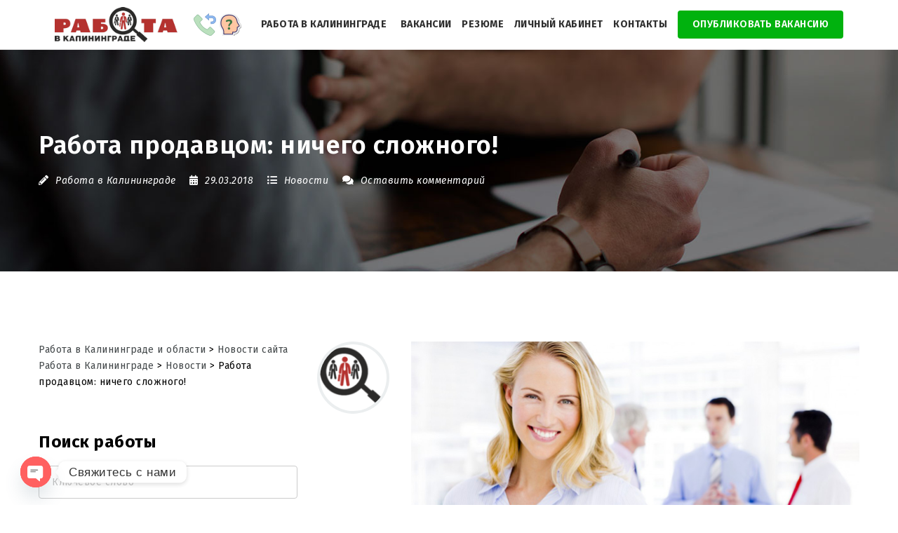

--- FILE ---
content_type: text/html; charset=UTF-8
request_url: https://www.rabota-v-kaliningrade.ru/rabota-prodavtsom-nichego-slozhnogo/
body_size: 34517
content:
<!doctype html>
<html xmlns="http://www.w3.org/1999/xhtml" dir="ltr" lang="ru-RU" prefix="og: https://ogp.me/ns#">
<head>
<meta http-equiv="Content-Type" content="text/html; charset=UTF-8" />
<meta name="viewport" content="width=device-width, initial-scale=1" />
<title>Работа продавцом: ничего сложного!</title>

		<!-- All in One SEO 4.7.0 - aioseo.com -->
		<meta name="description" content="Найти работу продавцом в Калининграде быстро." />
		<meta name="robots" content="max-image-preview:large" />
		<meta name="keywords" content="работа,найти,калининград,вакансии,опыт,новости" />
		<link rel="canonical" href="https://www.rabota-v-kaliningrade.ru/rabota-prodavtsom-nichego-slozhnogo/" />
		<meta name="generator" content="All in One SEO (AIOSEO) 4.7.0" />
		<meta property="og:locale" content="ru_RU" />
		<meta property="og:site_name" content="Работа в Калининграде и области" />
		<meta property="og:type" content="article" />
		<meta property="og:title" content="Работа продавцом: ничего сложного!" />
		<meta property="og:description" content="Найти работу продавцом в Калининграде быстро." />
		<meta property="og:url" content="https://www.rabota-v-kaliningrade.ru/rabota-prodavtsom-nichego-slozhnogo/" />
		<meta property="og:image" content="https://www.rabota-v-kaliningrade.ru/wp-content/uploads/2017/08/rabota.png" />
		<meta property="og:image:secure_url" content="https://www.rabota-v-kaliningrade.ru/wp-content/uploads/2017/08/rabota.png" />
		<meta property="article:published_time" content="2018-03-29T13:54:42+00:00" />
		<meta property="article:modified_time" content="2018-04-21T14:30:36+00:00" />
		<meta name="twitter:card" content="summary" />
		<meta name="twitter:title" content="Работа продавцом: ничего сложного!" />
		<meta name="twitter:description" content="Найти работу продавцом в Калининграде быстро." />
		<meta name="twitter:image" content="https://www.rabota-v-kaliningrade.ru/wp-content/uploads/2017/08/rabota.png" />
		<script type="application/ld+json" class="aioseo-schema">
			{"@context":"https:\/\/schema.org","@graph":[{"@type":"Article","@id":"https:\/\/www.rabota-v-kaliningrade.ru\/rabota-prodavtsom-nichego-slozhnogo\/#article","name":"\u0420\u0430\u0431\u043e\u0442\u0430 \u043f\u0440\u043e\u0434\u0430\u0432\u0446\u043e\u043c: \u043d\u0438\u0447\u0435\u0433\u043e \u0441\u043b\u043e\u0436\u043d\u043e\u0433\u043e!","headline":"\u0420\u0430\u0431\u043e\u0442\u0430 \u043f\u0440\u043e\u0434\u0430\u0432\u0446\u043e\u043c: \u043d\u0438\u0447\u0435\u0433\u043e \u0441\u043b\u043e\u0436\u043d\u043e\u0433\u043e!","author":{"@id":"https:\/\/www.rabota-v-kaliningrade.ru\/author\/71\/#author"},"publisher":{"@id":"https:\/\/www.rabota-v-kaliningrade.ru\/#organization"},"image":{"@type":"ImageObject","url":"https:\/\/www.rabota-v-kaliningrade.ru\/wp-content\/uploads\/2018\/03\/rabota-prodavcom-nichego-slosznogo.jpg","width":640,"height":426,"caption":"\u0412\u0430\u043a\u0430\u043d\u0441\u0438\u0438 \u041a\u0430\u043b\u0438\u043d\u0438\u043d\u0433\u0440\u0430\u0434"},"datePublished":"2018-03-29T16:54:42+03:00","dateModified":"2018-04-21T17:30:36+03:00","inLanguage":"ru-RU","mainEntityOfPage":{"@id":"https:\/\/www.rabota-v-kaliningrade.ru\/rabota-prodavtsom-nichego-slozhnogo\/#webpage"},"isPartOf":{"@id":"https:\/\/www.rabota-v-kaliningrade.ru\/rabota-prodavtsom-nichego-slozhnogo\/#webpage"},"articleSection":"\u041d\u043e\u0432\u043e\u0441\u0442\u0438, \u0432\u0430\u043a\u0430\u043d\u0441\u0438\u0438, \u043a\u0430\u043b\u0438\u043d\u0438\u043d\u0433\u0440\u0430\u0434, \u043d\u0430\u0439\u0442\u0438, \u043e\u043f\u044b\u0442, \u0440\u0430\u0431\u043e\u0442\u0430"},{"@type":"BreadcrumbList","@id":"https:\/\/www.rabota-v-kaliningrade.ru\/rabota-prodavtsom-nichego-slozhnogo\/#breadcrumblist","itemListElement":[{"@type":"ListItem","@id":"https:\/\/www.rabota-v-kaliningrade.ru\/#listItem","position":1,"name":"\u0413\u043b\u0430\u0432\u043d\u0430\u044f \u0441\u0442\u0440\u0430\u043d\u0438\u0446\u0430","item":"https:\/\/www.rabota-v-kaliningrade.ru\/","nextItem":"https:\/\/www.rabota-v-kaliningrade.ru\/rabota-prodavtsom-nichego-slozhnogo\/#listItem"},{"@type":"ListItem","@id":"https:\/\/www.rabota-v-kaliningrade.ru\/rabota-prodavtsom-nichego-slozhnogo\/#listItem","position":2,"name":"\u0420\u0430\u0431\u043e\u0442\u0430 \u043f\u0440\u043e\u0434\u0430\u0432\u0446\u043e\u043c: \u043d\u0438\u0447\u0435\u0433\u043e \u0441\u043b\u043e\u0436\u043d\u043e\u0433\u043e!","previousItem":"https:\/\/www.rabota-v-kaliningrade.ru\/#listItem"}]},{"@type":"Organization","@id":"https:\/\/www.rabota-v-kaliningrade.ru\/#organization","name":"\u0420\u0430\u0431\u043e\u0442\u0430 \u0432 \u041a\u0430\u043b\u0438\u043d\u0438\u043d\u0433\u0440\u0430\u0434\u0435","description":"\u041d\u0430\u0439\u0442\u0438 \u0440\u0430\u0431\u043e\u0442\u0443 \u0441\u0435\u0433\u043e\u0434\u043d\u044f. \u0422\u043e\u043b\u044c\u043a\u043e \u0441\u0430\u043c\u044b\u0435 \u0441\u0432\u0435\u0436\u0438\u0435, \u0430\u043a\u0442\u0443\u0430\u043b\u044c\u043d\u044b\u0435 \u0432\u0430\u043a\u0430\u043d\u0441\u0438\u0438, \u0440\u0435\u0437\u044e\u043c\u0435. \u0420\u0430\u0431\u043e\u0442\u0430 \u043e\u0442 \u043f\u0440\u044f\u043c\u044b\u0445 \u0440\u0430\u0431\u043e\u0442\u043e\u0434\u0430\u0442\u0435\u043b\u0435\u0439, \u0432\u0430\u043a\u0430\u043d\u0441\u0438\u0438 \u0437\u0430 \u0441\u0435\u0433\u043e\u0434\u043d\u044f, \u043f\u043e\u0438\u0441\u043a \u0432\u0430\u043a\u0430\u043d\u0441\u0438\u0439, \u043d\u043e\u0432\u0430\u044f \u0440\u0430\u0431\u043e\u0442\u0430, \u0438\u0449\u0443 \u0440\u0430\u0431\u043e\u0442\u0443, \u043d\u0430\u0439\u0442\u0438 \u0440\u0430\u0431\u043e\u0442\u0443, \u0441\u0430\u0439\u0442 \u0440\u0430\u0431\u043e\u0442\u044b, \u043d\u043e\u0432\u044b\u0439 \u041a\u0430\u043b\u0438\u043d\u0438\u043d\u0433\u0440\u0430\u0434 \u0440\u0430\u0431\u043e\u0442\u0430, \u0430\u0432\u0438\u0442\u043e \u0440\u0430\u0431\u043e\u0442\u0430, \u0440\u0430\u0431\u043e\u0442\u0430 hh \u041a\u0430\u043b\u0438\u043d\u0438\u043d\u0433\u0440\u0430\u0434, \u043f\u0440\u0438\u0435\u043c \u043d\u0430 \u0440\u0430\u0431\u043e\u0442\u0443, \u043e\u0431\u044a\u044f\u0432\u043b\u0435\u043d\u0438\u044f \u041a\u0430\u043b\u0438\u043d\u0438\u043d\u0433\u0440\u0430\u0434\u0430 \u0440\u0430\u0431\u043e\u0442\u0430, \u0440\u0430\u0437\u043c\u0435\u0441\u0442\u0438\u0442\u044c \u0432\u0430\u043a\u0430\u043d\u0441\u0438\u044e, \u0440\u0430\u0437\u043c\u0435\u0441\u0442\u0438\u0442\u044c \u0440\u0435\u0437\u044e\u043c\u0435.","url":"https:\/\/www.rabota-v-kaliningrade.ru\/","telephone":"+79622623570","logo":{"@type":"ImageObject","url":"https:\/\/www.rabota-v-kaliningrade.ru\/wp-content\/uploads\/2017\/08\/rabota.png","@id":"https:\/\/www.rabota-v-kaliningrade.ru\/rabota-prodavtsom-nichego-slozhnogo\/#organizationLogo","width":210,"height":60,"caption":"\u0420\u0430\u0431\u043e\u0442\u0430 \u0432 \u041a\u0430\u043b\u0438\u043d\u0438\u043d\u0433\u0440\u0430\u0434\u0435"},"image":{"@id":"https:\/\/www.rabota-v-kaliningrade.ru\/rabota-prodavtsom-nichego-slozhnogo\/#organizationLogo"}},{"@type":"Person","@id":"https:\/\/www.rabota-v-kaliningrade.ru\/author\/71\/#author","url":"https:\/\/www.rabota-v-kaliningrade.ru\/author\/71\/","name":"\u0420\u0430\u0431\u043e\u0442\u0430 \u0432 \u041a\u0430\u043b\u0438\u043d\u0438\u043d\u0433\u0440\u0430\u0434\u0435","image":{"@type":"ImageObject","@id":"https:\/\/www.rabota-v-kaliningrade.ru\/rabota-prodavtsom-nichego-slozhnogo\/#authorImage","url":"https:\/\/www.rabota-v-kaliningrade.ru\/wp-content\/uploads\/2017\/08\/rabota-v-kaliningrade-100x100.png","width":96,"height":96,"caption":"\u0420\u0430\u0431\u043e\u0442\u0430 \u0432 \u041a\u0430\u043b\u0438\u043d\u0438\u043d\u0433\u0440\u0430\u0434\u0435"}},{"@type":"WebPage","@id":"https:\/\/www.rabota-v-kaliningrade.ru\/rabota-prodavtsom-nichego-slozhnogo\/#webpage","url":"https:\/\/www.rabota-v-kaliningrade.ru\/rabota-prodavtsom-nichego-slozhnogo\/","name":"\u0420\u0430\u0431\u043e\u0442\u0430 \u043f\u0440\u043e\u0434\u0430\u0432\u0446\u043e\u043c: \u043d\u0438\u0447\u0435\u0433\u043e \u0441\u043b\u043e\u0436\u043d\u043e\u0433\u043e!","description":"\u041d\u0430\u0439\u0442\u0438 \u0440\u0430\u0431\u043e\u0442\u0443 \u043f\u0440\u043e\u0434\u0430\u0432\u0446\u043e\u043c \u0432 \u041a\u0430\u043b\u0438\u043d\u0438\u043d\u0433\u0440\u0430\u0434\u0435 \u0431\u044b\u0441\u0442\u0440\u043e.","inLanguage":"ru-RU","isPartOf":{"@id":"https:\/\/www.rabota-v-kaliningrade.ru\/#website"},"breadcrumb":{"@id":"https:\/\/www.rabota-v-kaliningrade.ru\/rabota-prodavtsom-nichego-slozhnogo\/#breadcrumblist"},"author":{"@id":"https:\/\/www.rabota-v-kaliningrade.ru\/author\/71\/#author"},"creator":{"@id":"https:\/\/www.rabota-v-kaliningrade.ru\/author\/71\/#author"},"image":{"@type":"ImageObject","url":"https:\/\/www.rabota-v-kaliningrade.ru\/wp-content\/uploads\/2018\/03\/rabota-prodavcom-nichego-slosznogo.jpg","@id":"https:\/\/www.rabota-v-kaliningrade.ru\/rabota-prodavtsom-nichego-slozhnogo\/#mainImage","width":640,"height":426,"caption":"\u0412\u0430\u043a\u0430\u043d\u0441\u0438\u0438 \u041a\u0430\u043b\u0438\u043d\u0438\u043d\u0433\u0440\u0430\u0434"},"primaryImageOfPage":{"@id":"https:\/\/www.rabota-v-kaliningrade.ru\/rabota-prodavtsom-nichego-slozhnogo\/#mainImage"},"datePublished":"2018-03-29T16:54:42+03:00","dateModified":"2018-04-21T17:30:36+03:00"},{"@type":"WebSite","@id":"https:\/\/www.rabota-v-kaliningrade.ru\/#website","url":"https:\/\/www.rabota-v-kaliningrade.ru\/","name":"\u0420\u0430\u0431\u043e\u0442\u0430 \u0432 \u041a\u0430\u043b\u0438\u043d\u0438\u043d\u0433\u0440\u0430\u0434\u0435 \u0438 \u043e\u0431\u043b\u0430\u0441\u0442\u0438","description":"\u041d\u0430\u0439\u0442\u0438 \u0440\u0430\u0431\u043e\u0442\u0443 \u0441\u0435\u0433\u043e\u0434\u043d\u044f. \u0422\u043e\u043b\u044c\u043a\u043e \u0441\u0430\u043c\u044b\u0435 \u0441\u0432\u0435\u0436\u0438\u0435, \u0430\u043a\u0442\u0443\u0430\u043b\u044c\u043d\u044b\u0435 \u0432\u0430\u043a\u0430\u043d\u0441\u0438\u0438, \u0440\u0435\u0437\u044e\u043c\u0435. \u0420\u0430\u0431\u043e\u0442\u0430 \u043e\u0442 \u043f\u0440\u044f\u043c\u044b\u0445 \u0440\u0430\u0431\u043e\u0442\u043e\u0434\u0430\u0442\u0435\u043b\u0435\u0439, \u0432\u0430\u043a\u0430\u043d\u0441\u0438\u0438 \u0437\u0430 \u0441\u0435\u0433\u043e\u0434\u043d\u044f, \u043f\u043e\u0438\u0441\u043a \u0432\u0430\u043a\u0430\u043d\u0441\u0438\u0439, \u043d\u043e\u0432\u0430\u044f \u0440\u0430\u0431\u043e\u0442\u0430, \u0438\u0449\u0443 \u0440\u0430\u0431\u043e\u0442\u0443, \u043d\u0430\u0439\u0442\u0438 \u0440\u0430\u0431\u043e\u0442\u0443, \u0441\u0430\u0439\u0442 \u0440\u0430\u0431\u043e\u0442\u044b, \u043d\u043e\u0432\u044b\u0439 \u041a\u0430\u043b\u0438\u043d\u0438\u043d\u0433\u0440\u0430\u0434 \u0440\u0430\u0431\u043e\u0442\u0430, \u0430\u0432\u0438\u0442\u043e \u0440\u0430\u0431\u043e\u0442\u0430, \u0440\u0430\u0431\u043e\u0442\u0430 hh \u041a\u0430\u043b\u0438\u043d\u0438\u043d\u0433\u0440\u0430\u0434, \u043f\u0440\u0438\u0435\u043c \u043d\u0430 \u0440\u0430\u0431\u043e\u0442\u0443, \u043e\u0431\u044a\u044f\u0432\u043b\u0435\u043d\u0438\u044f \u041a\u0430\u043b\u0438\u043d\u0438\u043d\u0433\u0440\u0430\u0434\u0430 \u0440\u0430\u0431\u043e\u0442\u0430, \u0440\u0430\u0437\u043c\u0435\u0441\u0442\u0438\u0442\u044c \u0432\u0430\u043a\u0430\u043d\u0441\u0438\u044e, \u0440\u0430\u0437\u043c\u0435\u0441\u0442\u0438\u0442\u044c \u0440\u0435\u0437\u044e\u043c\u0435.","inLanguage":"ru-RU","publisher":{"@id":"https:\/\/www.rabota-v-kaliningrade.ru\/#organization"}}]}
		</script>
		<!-- All in One SEO -->

<link rel='dns-prefetch' href='//ajax.googleapis.com' />
<link rel='dns-prefetch' href='//www.google.com' />
<link rel='dns-prefetch' href='//fonts.googleapis.com' />
<link rel="alternate" type="application/rss+xml" title="Работа в Калининграде и области &raquo; Лента" href="https://www.rabota-v-kaliningrade.ru/feed/" />
<link rel="alternate" type="application/rss+xml" title="Работа в Калининграде и области &raquo; Лента комментариев" href="https://www.rabota-v-kaliningrade.ru/comments/feed/" />
<link rel="alternate" type="application/rss+xml" title="Работа в Калининграде и области &raquo; Лента комментариев к &laquo;Работа продавцом: ничего сложного!&raquo;" href="https://www.rabota-v-kaliningrade.ru/rabota-prodavtsom-nichego-slozhnogo/feed/" />
<script type="text/javascript">
window._wpemojiSettings = {"baseUrl":"https:\/\/s.w.org\/images\/core\/emoji\/14.0.0\/72x72\/","ext":".png","svgUrl":"https:\/\/s.w.org\/images\/core\/emoji\/14.0.0\/svg\/","svgExt":".svg","source":{"concatemoji":"https:\/\/www.rabota-v-kaliningrade.ru\/wp-includes\/js\/wp-emoji-release.min.js?ver=6.3.7"}};
/*! This file is auto-generated */
!function(i,n){var o,s,e;function c(e){try{var t={supportTests:e,timestamp:(new Date).valueOf()};sessionStorage.setItem(o,JSON.stringify(t))}catch(e){}}function p(e,t,n){e.clearRect(0,0,e.canvas.width,e.canvas.height),e.fillText(t,0,0);var t=new Uint32Array(e.getImageData(0,0,e.canvas.width,e.canvas.height).data),r=(e.clearRect(0,0,e.canvas.width,e.canvas.height),e.fillText(n,0,0),new Uint32Array(e.getImageData(0,0,e.canvas.width,e.canvas.height).data));return t.every(function(e,t){return e===r[t]})}function u(e,t,n){switch(t){case"flag":return n(e,"\ud83c\udff3\ufe0f\u200d\u26a7\ufe0f","\ud83c\udff3\ufe0f\u200b\u26a7\ufe0f")?!1:!n(e,"\ud83c\uddfa\ud83c\uddf3","\ud83c\uddfa\u200b\ud83c\uddf3")&&!n(e,"\ud83c\udff4\udb40\udc67\udb40\udc62\udb40\udc65\udb40\udc6e\udb40\udc67\udb40\udc7f","\ud83c\udff4\u200b\udb40\udc67\u200b\udb40\udc62\u200b\udb40\udc65\u200b\udb40\udc6e\u200b\udb40\udc67\u200b\udb40\udc7f");case"emoji":return!n(e,"\ud83e\udef1\ud83c\udffb\u200d\ud83e\udef2\ud83c\udfff","\ud83e\udef1\ud83c\udffb\u200b\ud83e\udef2\ud83c\udfff")}return!1}function f(e,t,n){var r="undefined"!=typeof WorkerGlobalScope&&self instanceof WorkerGlobalScope?new OffscreenCanvas(300,150):i.createElement("canvas"),a=r.getContext("2d",{willReadFrequently:!0}),o=(a.textBaseline="top",a.font="600 32px Arial",{});return e.forEach(function(e){o[e]=t(a,e,n)}),o}function t(e){var t=i.createElement("script");t.src=e,t.defer=!0,i.head.appendChild(t)}"undefined"!=typeof Promise&&(o="wpEmojiSettingsSupports",s=["flag","emoji"],n.supports={everything:!0,everythingExceptFlag:!0},e=new Promise(function(e){i.addEventListener("DOMContentLoaded",e,{once:!0})}),new Promise(function(t){var n=function(){try{var e=JSON.parse(sessionStorage.getItem(o));if("object"==typeof e&&"number"==typeof e.timestamp&&(new Date).valueOf()<e.timestamp+604800&&"object"==typeof e.supportTests)return e.supportTests}catch(e){}return null}();if(!n){if("undefined"!=typeof Worker&&"undefined"!=typeof OffscreenCanvas&&"undefined"!=typeof URL&&URL.createObjectURL&&"undefined"!=typeof Blob)try{var e="postMessage("+f.toString()+"("+[JSON.stringify(s),u.toString(),p.toString()].join(",")+"));",r=new Blob([e],{type:"text/javascript"}),a=new Worker(URL.createObjectURL(r),{name:"wpTestEmojiSupports"});return void(a.onmessage=function(e){c(n=e.data),a.terminate(),t(n)})}catch(e){}c(n=f(s,u,p))}t(n)}).then(function(e){for(var t in e)n.supports[t]=e[t],n.supports.everything=n.supports.everything&&n.supports[t],"flag"!==t&&(n.supports.everythingExceptFlag=n.supports.everythingExceptFlag&&n.supports[t]);n.supports.everythingExceptFlag=n.supports.everythingExceptFlag&&!n.supports.flag,n.DOMReady=!1,n.readyCallback=function(){n.DOMReady=!0}}).then(function(){return e}).then(function(){var e;n.supports.everything||(n.readyCallback(),(e=n.source||{}).concatemoji?t(e.concatemoji):e.wpemoji&&e.twemoji&&(t(e.twemoji),t(e.wpemoji)))}))}((window,document),window._wpemojiSettings);
</script>
<style type="text/css">
img.wp-smiley,
img.emoji {
	display: inline !important;
	border: none !important;
	box-shadow: none !important;
	height: 1em !important;
	width: 1em !important;
	margin: 0 0.07em !important;
	vertical-align: -0.1em !important;
	background: none !important;
	padding: 0 !important;
}
</style>
	<link rel='stylesheet' id='jobmonster-addon-css' href='https://www.rabota-v-kaliningrade.ru/wp-content/plugins/jobmonster-addon/assets/css/jobmonster-addon.css?ver=6.3.7' type='text/css' media='all' />
<link rel='stylesheet' id='owl-jobmonster-addon-css' href='https://www.rabota-v-kaliningrade.ru/wp-content/plugins/jobmonster-addon/assets/css/owl.jobaddon.css?ver=6.3.7' type='text/css' media='all' />
<link rel='stylesheet' id='wp-block-library-css' href='https://www.rabota-v-kaliningrade.ru/wp-includes/css/dist/block-library/style.min.css?ver=6.3.7' type='text/css' media='all' />
<style id='classic-theme-styles-inline-css' type='text/css'>
/*! This file is auto-generated */
.wp-block-button__link{color:#fff;background-color:#32373c;border-radius:9999px;box-shadow:none;text-decoration:none;padding:calc(.667em + 2px) calc(1.333em + 2px);font-size:1.125em}.wp-block-file__button{background:#32373c;color:#fff;text-decoration:none}
</style>
<style id='global-styles-inline-css' type='text/css'>
body{--wp--preset--color--black: #000000;--wp--preset--color--cyan-bluish-gray: #abb8c3;--wp--preset--color--white: #ffffff;--wp--preset--color--pale-pink: #f78da7;--wp--preset--color--vivid-red: #cf2e2e;--wp--preset--color--luminous-vivid-orange: #ff6900;--wp--preset--color--luminous-vivid-amber: #fcb900;--wp--preset--color--light-green-cyan: #7bdcb5;--wp--preset--color--vivid-green-cyan: #00d084;--wp--preset--color--pale-cyan-blue: #8ed1fc;--wp--preset--color--vivid-cyan-blue: #0693e3;--wp--preset--color--vivid-purple: #9b51e0;--wp--preset--gradient--vivid-cyan-blue-to-vivid-purple: linear-gradient(135deg,rgba(6,147,227,1) 0%,rgb(155,81,224) 100%);--wp--preset--gradient--light-green-cyan-to-vivid-green-cyan: linear-gradient(135deg,rgb(122,220,180) 0%,rgb(0,208,130) 100%);--wp--preset--gradient--luminous-vivid-amber-to-luminous-vivid-orange: linear-gradient(135deg,rgba(252,185,0,1) 0%,rgba(255,105,0,1) 100%);--wp--preset--gradient--luminous-vivid-orange-to-vivid-red: linear-gradient(135deg,rgba(255,105,0,1) 0%,rgb(207,46,46) 100%);--wp--preset--gradient--very-light-gray-to-cyan-bluish-gray: linear-gradient(135deg,rgb(238,238,238) 0%,rgb(169,184,195) 100%);--wp--preset--gradient--cool-to-warm-spectrum: linear-gradient(135deg,rgb(74,234,220) 0%,rgb(151,120,209) 20%,rgb(207,42,186) 40%,rgb(238,44,130) 60%,rgb(251,105,98) 80%,rgb(254,248,76) 100%);--wp--preset--gradient--blush-light-purple: linear-gradient(135deg,rgb(255,206,236) 0%,rgb(152,150,240) 100%);--wp--preset--gradient--blush-bordeaux: linear-gradient(135deg,rgb(254,205,165) 0%,rgb(254,45,45) 50%,rgb(107,0,62) 100%);--wp--preset--gradient--luminous-dusk: linear-gradient(135deg,rgb(255,203,112) 0%,rgb(199,81,192) 50%,rgb(65,88,208) 100%);--wp--preset--gradient--pale-ocean: linear-gradient(135deg,rgb(255,245,203) 0%,rgb(182,227,212) 50%,rgb(51,167,181) 100%);--wp--preset--gradient--electric-grass: linear-gradient(135deg,rgb(202,248,128) 0%,rgb(113,206,126) 100%);--wp--preset--gradient--midnight: linear-gradient(135deg,rgb(2,3,129) 0%,rgb(40,116,252) 100%);--wp--preset--font-size--small: 13px;--wp--preset--font-size--medium: 20px;--wp--preset--font-size--large: 36px;--wp--preset--font-size--x-large: 42px;--wp--preset--spacing--20: 0.44rem;--wp--preset--spacing--30: 0.67rem;--wp--preset--spacing--40: 1rem;--wp--preset--spacing--50: 1.5rem;--wp--preset--spacing--60: 2.25rem;--wp--preset--spacing--70: 3.38rem;--wp--preset--spacing--80: 5.06rem;--wp--preset--shadow--natural: 6px 6px 9px rgba(0, 0, 0, 0.2);--wp--preset--shadow--deep: 12px 12px 50px rgba(0, 0, 0, 0.4);--wp--preset--shadow--sharp: 6px 6px 0px rgba(0, 0, 0, 0.2);--wp--preset--shadow--outlined: 6px 6px 0px -3px rgba(255, 255, 255, 1), 6px 6px rgba(0, 0, 0, 1);--wp--preset--shadow--crisp: 6px 6px 0px rgba(0, 0, 0, 1);}:where(.is-layout-flex){gap: 0.5em;}:where(.is-layout-grid){gap: 0.5em;}body .is-layout-flow > .alignleft{float: left;margin-inline-start: 0;margin-inline-end: 2em;}body .is-layout-flow > .alignright{float: right;margin-inline-start: 2em;margin-inline-end: 0;}body .is-layout-flow > .aligncenter{margin-left: auto !important;margin-right: auto !important;}body .is-layout-constrained > .alignleft{float: left;margin-inline-start: 0;margin-inline-end: 2em;}body .is-layout-constrained > .alignright{float: right;margin-inline-start: 2em;margin-inline-end: 0;}body .is-layout-constrained > .aligncenter{margin-left: auto !important;margin-right: auto !important;}body .is-layout-constrained > :where(:not(.alignleft):not(.alignright):not(.alignfull)){max-width: var(--wp--style--global--content-size);margin-left: auto !important;margin-right: auto !important;}body .is-layout-constrained > .alignwide{max-width: var(--wp--style--global--wide-size);}body .is-layout-flex{display: flex;}body .is-layout-flex{flex-wrap: wrap;align-items: center;}body .is-layout-flex > *{margin: 0;}body .is-layout-grid{display: grid;}body .is-layout-grid > *{margin: 0;}:where(.wp-block-columns.is-layout-flex){gap: 2em;}:where(.wp-block-columns.is-layout-grid){gap: 2em;}:where(.wp-block-post-template.is-layout-flex){gap: 1.25em;}:where(.wp-block-post-template.is-layout-grid){gap: 1.25em;}.has-black-color{color: var(--wp--preset--color--black) !important;}.has-cyan-bluish-gray-color{color: var(--wp--preset--color--cyan-bluish-gray) !important;}.has-white-color{color: var(--wp--preset--color--white) !important;}.has-pale-pink-color{color: var(--wp--preset--color--pale-pink) !important;}.has-vivid-red-color{color: var(--wp--preset--color--vivid-red) !important;}.has-luminous-vivid-orange-color{color: var(--wp--preset--color--luminous-vivid-orange) !important;}.has-luminous-vivid-amber-color{color: var(--wp--preset--color--luminous-vivid-amber) !important;}.has-light-green-cyan-color{color: var(--wp--preset--color--light-green-cyan) !important;}.has-vivid-green-cyan-color{color: var(--wp--preset--color--vivid-green-cyan) !important;}.has-pale-cyan-blue-color{color: var(--wp--preset--color--pale-cyan-blue) !important;}.has-vivid-cyan-blue-color{color: var(--wp--preset--color--vivid-cyan-blue) !important;}.has-vivid-purple-color{color: var(--wp--preset--color--vivid-purple) !important;}.has-black-background-color{background-color: var(--wp--preset--color--black) !important;}.has-cyan-bluish-gray-background-color{background-color: var(--wp--preset--color--cyan-bluish-gray) !important;}.has-white-background-color{background-color: var(--wp--preset--color--white) !important;}.has-pale-pink-background-color{background-color: var(--wp--preset--color--pale-pink) !important;}.has-vivid-red-background-color{background-color: var(--wp--preset--color--vivid-red) !important;}.has-luminous-vivid-orange-background-color{background-color: var(--wp--preset--color--luminous-vivid-orange) !important;}.has-luminous-vivid-amber-background-color{background-color: var(--wp--preset--color--luminous-vivid-amber) !important;}.has-light-green-cyan-background-color{background-color: var(--wp--preset--color--light-green-cyan) !important;}.has-vivid-green-cyan-background-color{background-color: var(--wp--preset--color--vivid-green-cyan) !important;}.has-pale-cyan-blue-background-color{background-color: var(--wp--preset--color--pale-cyan-blue) !important;}.has-vivid-cyan-blue-background-color{background-color: var(--wp--preset--color--vivid-cyan-blue) !important;}.has-vivid-purple-background-color{background-color: var(--wp--preset--color--vivid-purple) !important;}.has-black-border-color{border-color: var(--wp--preset--color--black) !important;}.has-cyan-bluish-gray-border-color{border-color: var(--wp--preset--color--cyan-bluish-gray) !important;}.has-white-border-color{border-color: var(--wp--preset--color--white) !important;}.has-pale-pink-border-color{border-color: var(--wp--preset--color--pale-pink) !important;}.has-vivid-red-border-color{border-color: var(--wp--preset--color--vivid-red) !important;}.has-luminous-vivid-orange-border-color{border-color: var(--wp--preset--color--luminous-vivid-orange) !important;}.has-luminous-vivid-amber-border-color{border-color: var(--wp--preset--color--luminous-vivid-amber) !important;}.has-light-green-cyan-border-color{border-color: var(--wp--preset--color--light-green-cyan) !important;}.has-vivid-green-cyan-border-color{border-color: var(--wp--preset--color--vivid-green-cyan) !important;}.has-pale-cyan-blue-border-color{border-color: var(--wp--preset--color--pale-cyan-blue) !important;}.has-vivid-cyan-blue-border-color{border-color: var(--wp--preset--color--vivid-cyan-blue) !important;}.has-vivid-purple-border-color{border-color: var(--wp--preset--color--vivid-purple) !important;}.has-vivid-cyan-blue-to-vivid-purple-gradient-background{background: var(--wp--preset--gradient--vivid-cyan-blue-to-vivid-purple) !important;}.has-light-green-cyan-to-vivid-green-cyan-gradient-background{background: var(--wp--preset--gradient--light-green-cyan-to-vivid-green-cyan) !important;}.has-luminous-vivid-amber-to-luminous-vivid-orange-gradient-background{background: var(--wp--preset--gradient--luminous-vivid-amber-to-luminous-vivid-orange) !important;}.has-luminous-vivid-orange-to-vivid-red-gradient-background{background: var(--wp--preset--gradient--luminous-vivid-orange-to-vivid-red) !important;}.has-very-light-gray-to-cyan-bluish-gray-gradient-background{background: var(--wp--preset--gradient--very-light-gray-to-cyan-bluish-gray) !important;}.has-cool-to-warm-spectrum-gradient-background{background: var(--wp--preset--gradient--cool-to-warm-spectrum) !important;}.has-blush-light-purple-gradient-background{background: var(--wp--preset--gradient--blush-light-purple) !important;}.has-blush-bordeaux-gradient-background{background: var(--wp--preset--gradient--blush-bordeaux) !important;}.has-luminous-dusk-gradient-background{background: var(--wp--preset--gradient--luminous-dusk) !important;}.has-pale-ocean-gradient-background{background: var(--wp--preset--gradient--pale-ocean) !important;}.has-electric-grass-gradient-background{background: var(--wp--preset--gradient--electric-grass) !important;}.has-midnight-gradient-background{background: var(--wp--preset--gradient--midnight) !important;}.has-small-font-size{font-size: var(--wp--preset--font-size--small) !important;}.has-medium-font-size{font-size: var(--wp--preset--font-size--medium) !important;}.has-large-font-size{font-size: var(--wp--preset--font-size--large) !important;}.has-x-large-font-size{font-size: var(--wp--preset--font-size--x-large) !important;}
.wp-block-navigation a:where(:not(.wp-element-button)){color: inherit;}
:where(.wp-block-post-template.is-layout-flex){gap: 1.25em;}:where(.wp-block-post-template.is-layout-grid){gap: 1.25em;}
:where(.wp-block-columns.is-layout-flex){gap: 2em;}:where(.wp-block-columns.is-layout-grid){gap: 2em;}
.wp-block-pullquote{font-size: 1.5em;line-height: 1.6;}
</style>
<link rel='stylesheet' id='chaty-front-css-css' href='https://www.rabota-v-kaliningrade.ru/wp-content/plugins/chaty/css/chaty-front.min.css?ver=3.31725355116' type='text/css' media='all' />
<link rel='stylesheet' id='fep-common-style-css' href='https://www.rabota-v-kaliningrade.ru/wp-content/plugins/front-end-pm/assets/css/common-style.css?ver=11.4.3' type='text/css' media='all' />
<style id='fep-common-style-inline-css' type='text/css'>
#fep-wrapper{background-color:;color:#000000;} #fep-wrapper a:not(.fep-button,.fep-button-active) {color:#000080;} .fep-button{background-color:#F0FCFF;color:#000000;} .fep-button:hover,.fep-button-active{background-color:#D3EEF5;color:#000000;} .fep-odd-even > div:nth-child(odd) {background-color:#F2F7FC;} .fep-odd-even > div:nth-child(even) {background-color:#FAFAFA;} .fep-message .fep-message-title-heading, .fep-per-message .fep-message-title{background-color:#F2F7FC;} #fep-content-single-heads .fep-message-head:hover,#fep-content-single-heads .fep-message-head-active{background-color:#D3EEF5;color:#000000;}
</style>
<link rel='stylesheet' id='rs-plugin-settings-css' href='https://www.rabota-v-kaliningrade.ru/wp-content/plugins/revslider/public/assets/css/rs6.css?ver=6.3.3' type='text/css' media='all' />
<style id='rs-plugin-settings-inline-css' type='text/css'>
#rs-demo-id {}
</style>
<style id='woocommerce-inline-inline-css' type='text/css'>
.woocommerce form .form-row .required { visibility: visible; }
</style>
<link rel='stylesheet' id='ppress-frontend-css' href='https://www.rabota-v-kaliningrade.ru/wp-content/plugins/wp-user-avatar/assets/css/frontend.min.css?ver=4.15.13' type='text/css' media='all' />
<link rel='stylesheet' id='ppress-flatpickr-css' href='https://www.rabota-v-kaliningrade.ru/wp-content/plugins/wp-user-avatar/assets/flatpickr/flatpickr.min.css?ver=4.15.13' type='text/css' media='all' />
<link rel='stylesheet' id='ppress-select2-css' href='https://www.rabota-v-kaliningrade.ru/wp-content/plugins/wp-user-avatar/assets/select2/select2.min.css?ver=6.3.7' type='text/css' media='all' />
<link rel='stylesheet' id='noo-main-style-css' href='https://www.rabota-v-kaliningrade.ru/wp-content/themes/noo-jobmonster/assets/css/noo.css' type='text/css' media='all' />
<link rel='stylesheet' id='noo-woocommerce-css' href='https://www.rabota-v-kaliningrade.ru/wp-content/themes/noo-jobmonster/assets/css/woocommerce.css' type='text/css' media='all' />
<link rel='stylesheet' id='noo-custom-style-css' href='https://www.rabota-v-kaliningrade.ru/wp-content/uploads/noo_jobmonster/custom.css' type='text/css' media='all' />
<link rel='stylesheet' id='vendor-chosen-css' href='https://www.rabota-v-kaliningrade.ru/wp-content/themes/noo-jobmonster/framework/vendor/chosen/chosen.css' type='text/css' media='all' />
<link rel='stylesheet' id='vendor-bootstrap-multiselect-css' href='https://www.rabota-v-kaliningrade.ru/wp-content/themes/noo-jobmonster/framework/vendor/bootstrap-multiselect/bootstrap-multiselect.css' type='text/css' media='all' />
<link rel='stylesheet' id='vendor-dashicon-picker-css' href='https://www.rabota-v-kaliningrade.ru/wp-content/themes/noo-jobmonster/framework/vendor/icon-picker/icon-picker.css?ver=6.3.7' type='text/css' media='all' />
<link rel='stylesheet' id='vendor-genericons-css' href='https://www.rabota-v-kaliningrade.ru/wp-content/themes/noo-jobmonster/framework/vendor/genericons/genericons.css?ver=6.3.7' type='text/css' media='all' />
<link rel='stylesheet' id='vendor-fontawesome-css' href='https://www.rabota-v-kaliningrade.ru/wp-content/themes/noo-jobmonster/framework/vendor/fontawesome/css/all.min.css?ver=6.3.7' type='text/css' media='all' />
<link rel='stylesheet' id='dashicons-css' href='https://www.rabota-v-kaliningrade.ru/wp-includes/css/dashicons.min.css?ver=6.3.7' type='text/css' media='all' />
<link rel='stylesheet' id='carousel-css' href='https://www.rabota-v-kaliningrade.ru/wp-content/themes/noo-jobmonster/assets/css/owl.carousel.css?ver=6.3.7' type='text/css' media='all' />
<link rel='stylesheet' id='carousel-theme-css' href='https://www.rabota-v-kaliningrade.ru/wp-content/themes/noo-jobmonster/assets/css/owl.theme.css?ver=6.3.7' type='text/css' media='all' />
<link rel='stylesheet' id='noo-jquery-confirm-css' href='https://www.rabota-v-kaliningrade.ru/wp-content/themes/noo-jobmonster/assets/vendor/jquery-confirm/jquery-confirm.min.css?ver=6.3.7' type='text/css' media='all' />
<link rel='stylesheet' id='noo-google-fonts-body-css' href='https://fonts.googleapis.com/css?family=Fira+Sans:100,300,400,600,700,900,300italic,400italic,700italic,900italic&#038;display=swap&#038;subset=cyrillic' type='text/css' media='all' />
<link rel='stylesheet' id='noo-google-fonts-logo-css' href='https://fonts.googleapis.com/css?family=Montserrat:100,300,400,600,700,900,300italic,400italic,700italic,900italic&#038;display=swap' type='text/css' media='all' />
<link rel='stylesheet' id='noo-DataTables-css' href='https://www.rabota-v-kaliningrade.ru/wp-content/themes/noo-jobmonster/assets/vendor/DataTables/datatables.min.css' type='text/css' media='all' />
<link rel='stylesheet' id='popup-maker-site-css' href='//www.rabota-v-kaliningrade.ru/wp-content/uploads/pum/pum-site-styles.css?generated=1725353429&#038;ver=1.19.2' type='text/css' media='all' />
<link rel='stylesheet' id='vendor-datetimepicker-css' href='https://www.rabota-v-kaliningrade.ru/wp-content/themes/noo-jobmonster/framework/vendor/datetimepicker/jquery.datetimepicker.css?ver=6.3.7' type='text/css' media='all' />
<link rel='stylesheet' id='vendor-wysihtml5-css-css' href='https://www.rabota-v-kaliningrade.ru/wp-content/themes/noo-jobmonster/framework/vendor/bootstrap-wysihtml5/bootstrap-wysihtml5.css' type='text/css' media='all' />
<script type='text/javascript' src='https://www.rabota-v-kaliningrade.ru/wp-includes/js/jquery/jquery.min.js?ver=3.7.0' id='jquery-core-js'></script>
<script type='text/javascript' src='https://www.rabota-v-kaliningrade.ru/wp-includes/js/jquery/jquery-migrate.min.js?ver=3.4.1' id='jquery-migrate-js'></script>
<script type='text/javascript' src='https://www.rabota-v-kaliningrade.ru/wp-content/plugins/revslider/public/assets/js/rbtools.min.js?ver=6.3.3' id='tp-tools-js'></script>
<script type='text/javascript' src='https://www.rabota-v-kaliningrade.ru/wp-content/plugins/revslider/public/assets/js/rs6.min.js?ver=6.3.3' id='revmin-js'></script>
<script type='text/javascript' src='https://www.rabota-v-kaliningrade.ru/wp-content/plugins/woocommerce/assets/js/jquery-blockui/jquery.blockUI.min.js?ver=2.7.0-wc.8.3.3' id='jquery-blockui-js' data-wp-strategy='defer'></script>
<script type='text/javascript' id='wc-add-to-cart-js-extra'>
/* <![CDATA[ */
var wc_add_to_cart_params = {"ajax_url":"\/wp-admin\/admin-ajax.php","wc_ajax_url":"\/?wc-ajax=%%endpoint%%","i18n_view_cart":"\u041f\u0440\u043e\u0441\u043c\u043e\u0442\u0440 \u043a\u043e\u0440\u0437\u0438\u043d\u044b","cart_url":"https:\/\/www.rabota-v-kaliningrade.ru\/cart\/","is_cart":"","cart_redirect_after_add":"no"};
/* ]]> */
</script>
<script type='text/javascript' src='https://www.rabota-v-kaliningrade.ru/wp-content/plugins/woocommerce/assets/js/frontend/add-to-cart.min.js?ver=8.3.3' id='wc-add-to-cart-js' data-wp-strategy='defer'></script>
<script type='text/javascript' src='https://www.rabota-v-kaliningrade.ru/wp-content/plugins/woocommerce/assets/js/js-cookie/js.cookie.min.js?ver=2.1.4-wc.8.3.3' id='js-cookie-js' defer data-wp-strategy='defer'></script>
<script type='text/javascript' id='woocommerce-js-extra'>
/* <![CDATA[ */
var woocommerce_params = {"ajax_url":"\/wp-admin\/admin-ajax.php","wc_ajax_url":"\/?wc-ajax=%%endpoint%%"};
/* ]]> */
</script>
<script type='text/javascript' src='https://www.rabota-v-kaliningrade.ru/wp-content/plugins/woocommerce/assets/js/frontend/woocommerce.min.js?ver=8.3.3' id='woocommerce-js' defer data-wp-strategy='defer'></script>
<script type='text/javascript' src='https://www.rabota-v-kaliningrade.ru/wp-content/plugins/wp-user-avatar/assets/flatpickr/flatpickr.min.js?ver=4.15.13' id='ppress-flatpickr-js'></script>
<script type='text/javascript' src='https://www.rabota-v-kaliningrade.ru/wp-content/plugins/wp-user-avatar/assets/select2/select2.min.js?ver=4.15.13' id='ppress-select2-js'></script>
<script type='text/javascript' src='https://www.rabota-v-kaliningrade.ru/wp-content/plugins/js_composer/assets/js/vendors/woocommerce-add-to-cart.js?ver=6.5.0' id='vc_woocommerce-add-to-cart-js-js'></script>
<script type='text/javascript' src='https://www.rabota-v-kaliningrade.ru/wp-content/themes/noo-jobmonster/framework/vendor/icon-picker/icon-picker.js?ver=1.0' id='vendor-dashicon-picker-js'></script>
<script type='text/javascript' id='noo-readmore-js-extra'>
/* <![CDATA[ */
var noo_readmore = {"lessLink":"Read less","moreLink":"Read more"};
/* ]]> */
</script>
<script type='text/javascript' src='https://www.rabota-v-kaliningrade.ru/wp-content/themes/noo-jobmonster/framework/vendor/readmore.min.js' id='noo-readmore-js'></script>
<script type='text/javascript' src='https://www.rabota-v-kaliningrade.ru/wp-content/themes/noo-jobmonster/assets/vendor/jquery-confirm/jquery-confirm.min.js' id='noo-jquery-confirm-js'></script>
<script type='text/javascript' src='https://www.rabota-v-kaliningrade.ru/wp-content/themes/noo-jobmonster/assets/vendor/notify.js' id='noo-notify-js'></script>
<script type='text/javascript' src='https://www.rabota-v-kaliningrade.ru/wp-content/themes/noo-jobmonster/framework/vendor/modernizr-2.7.1.min.js' id='vendor-modernizr-js'></script>
<script type='text/javascript' src='https://www.google.com/recaptcha/api.js' id='google-re-captcha-js'></script>
<script type='text/javascript' src='https://www.rabota-v-kaliningrade.ru/wp-content/themes/noo-jobmonster/assets/vendor/DataTables/datatables.min.js' id='noo-DataTables-js'></script>
<script type='text/javascript' src='https://www.rabota-v-kaliningrade.ru/wp-content/themes/noo-jobmonster/assets/vendor/DataTables/dataTables.responsive.min.js' id='noo-DataTables-Responsive-js'></script>
<link rel="https://api.w.org/" href="https://www.rabota-v-kaliningrade.ru/wp-json/" /><link rel="alternate" type="application/json" href="https://www.rabota-v-kaliningrade.ru/wp-json/wp/v2/posts/6396" /><link rel="EditURI" type="application/rsd+xml" title="RSD" href="https://www.rabota-v-kaliningrade.ru/xmlrpc.php?rsd" />
<meta name="generator" content="WordPress 6.3.7" />
<meta name="generator" content="WooCommerce 8.3.3" />
<link rel='shortlink' href='https://www.rabota-v-kaliningrade.ru/?p=6396' />
<link rel="alternate" type="application/json+oembed" href="https://www.rabota-v-kaliningrade.ru/wp-json/oembed/1.0/embed?url=https%3A%2F%2Fwww.rabota-v-kaliningrade.ru%2Frabota-prodavtsom-nichego-slozhnogo%2F" />
<link rel="alternate" type="text/xml+oembed" href="https://www.rabota-v-kaliningrade.ru/wp-json/oembed/1.0/embed?url=https%3A%2F%2Fwww.rabota-v-kaliningrade.ru%2Frabota-prodavtsom-nichego-slozhnogo%2F&#038;format=xml" />
	<noscript><style>.woocommerce-product-gallery{ opacity: 1 !important; }</style></noscript>
	<meta name="generator" content="Elementor 3.23.4; features: additional_custom_breakpoints, e_lazyload; settings: css_print_method-external, google_font-enabled, font_display-auto">
			<style>
				.e-con.e-parent:nth-of-type(n+4):not(.e-lazyloaded):not(.e-no-lazyload),
				.e-con.e-parent:nth-of-type(n+4):not(.e-lazyloaded):not(.e-no-lazyload) * {
					background-image: none !important;
				}
				@media screen and (max-height: 1024px) {
					.e-con.e-parent:nth-of-type(n+3):not(.e-lazyloaded):not(.e-no-lazyload),
					.e-con.e-parent:nth-of-type(n+3):not(.e-lazyloaded):not(.e-no-lazyload) * {
						background-image: none !important;
					}
				}
				@media screen and (max-height: 640px) {
					.e-con.e-parent:nth-of-type(n+2):not(.e-lazyloaded):not(.e-no-lazyload),
					.e-con.e-parent:nth-of-type(n+2):not(.e-lazyloaded):not(.e-no-lazyload) * {
						background-image: none !important;
					}
				}
			</style>
			<meta name="generator" content="Powered by WPBakery Page Builder - drag and drop page builder for WordPress."/>
<meta name="generator" content="Powered by Slider Revolution 6.3.3 - responsive, Mobile-Friendly Slider Plugin for WordPress with comfortable drag and drop interface." />
<link rel="icon" href="https://www.rabota-v-kaliningrade.ru/wp-content/uploads/2017/08/cropped-rabota-v-kaliningrade-32x32.png" sizes="32x32" />
<link rel="icon" href="https://www.rabota-v-kaliningrade.ru/wp-content/uploads/2017/08/cropped-rabota-v-kaliningrade-192x192.png" sizes="192x192" />
<link rel="apple-touch-icon" href="https://www.rabota-v-kaliningrade.ru/wp-content/uploads/2017/08/cropped-rabota-v-kaliningrade-180x180.png" />
<meta name="msapplication-TileImage" content="https://www.rabota-v-kaliningrade.ru/wp-content/uploads/2017/08/cropped-rabota-v-kaliningrade-270x270.png" />
<script type="text/javascript">function setREVStartSize(e){
			//window.requestAnimationFrame(function() {				 
				window.RSIW = window.RSIW===undefined ? window.innerWidth : window.RSIW;	
				window.RSIH = window.RSIH===undefined ? window.innerHeight : window.RSIH;	
				try {								
					var pw = document.getElementById(e.c).parentNode.offsetWidth,
						newh;
					pw = pw===0 || isNaN(pw) ? window.RSIW : pw;
					e.tabw = e.tabw===undefined ? 0 : parseInt(e.tabw);
					e.thumbw = e.thumbw===undefined ? 0 : parseInt(e.thumbw);
					e.tabh = e.tabh===undefined ? 0 : parseInt(e.tabh);
					e.thumbh = e.thumbh===undefined ? 0 : parseInt(e.thumbh);
					e.tabhide = e.tabhide===undefined ? 0 : parseInt(e.tabhide);
					e.thumbhide = e.thumbhide===undefined ? 0 : parseInt(e.thumbhide);
					e.mh = e.mh===undefined || e.mh=="" || e.mh==="auto" ? 0 : parseInt(e.mh,0);		
					if(e.layout==="fullscreen" || e.l==="fullscreen") 						
						newh = Math.max(e.mh,window.RSIH);					
					else{					
						e.gw = Array.isArray(e.gw) ? e.gw : [e.gw];
						for (var i in e.rl) if (e.gw[i]===undefined || e.gw[i]===0) e.gw[i] = e.gw[i-1];					
						e.gh = e.el===undefined || e.el==="" || (Array.isArray(e.el) && e.el.length==0)? e.gh : e.el;
						e.gh = Array.isArray(e.gh) ? e.gh : [e.gh];
						for (var i in e.rl) if (e.gh[i]===undefined || e.gh[i]===0) e.gh[i] = e.gh[i-1];
											
						var nl = new Array(e.rl.length),
							ix = 0,						
							sl;					
						e.tabw = e.tabhide>=pw ? 0 : e.tabw;
						e.thumbw = e.thumbhide>=pw ? 0 : e.thumbw;
						e.tabh = e.tabhide>=pw ? 0 : e.tabh;
						e.thumbh = e.thumbhide>=pw ? 0 : e.thumbh;					
						for (var i in e.rl) nl[i] = e.rl[i]<window.RSIW ? 0 : e.rl[i];
						sl = nl[0];									
						for (var i in nl) if (sl>nl[i] && nl[i]>0) { sl = nl[i]; ix=i;}															
						var m = pw>(e.gw[ix]+e.tabw+e.thumbw) ? 1 : (pw-(e.tabw+e.thumbw)) / (e.gw[ix]);					
						newh =  (e.gh[ix] * m) + (e.tabh + e.thumbh);
					}				
					if(window.rs_init_css===undefined) window.rs_init_css = document.head.appendChild(document.createElement("style"));					
					document.getElementById(e.c).height = newh+"px";
					window.rs_init_css.innerHTML += "#"+e.c+"_wrapper { height: "+newh+"px }";				
				} catch(e){
					console.log("Failure at Presize of Slider:" + e)
				}					   
			//});
		  };</script>
		<style type="text/css" id="wp-custom-css">
			@media (min-width:1230px) {
	.navbar.navbar-default .container-boxed.max {
		display: flex;
		justify-content: space-between;
		align-items: center;
	}
}

@media (max-width:1230px) {
	.header__widgets {
		padding-top: 10px;
	}
}

@media (max-width:992px) {
	.header__widgets {
		display: flex;
		justify-content: flex-start;
		padding-top: 0px;
		padding-bottom: 10px;
	}
}

.footer__widgets {
	display: flex;
	column-gap: 10px;
}


@media(min-width:768px) {
	.main__news .vc_pageable-slide-wrapper {
		display: flex !important;
	}

	.main__news .vc_grid-item-mini {
		height: 100%;
		display: flex;
		flex-direction: column;
	}

	.main__news .vc_gitem-animated-block {
		width: 100%;
}

	.main__news .vc_gitem-zone.vc_gitem-zone-c {
		flex-grow: 1;
	}

	.main__news  .vc_gitem-zone-mini {
		height: 100%;
	}

	.main__news .vc_gitem_row.vc_gitem-row-position-top {
		height: 100%;	
	}

	.main__news .vc_col-sm-12.vc_gitem-col.vc_gitem-col-align- {
		height: 100%;
		display: flex;
		flex-direction: column;
	}

	.main__news .vc_btn3-container {
		flex-grow: 1;
		display: flex;
		align-items: end;
	}
}

.akismet_comment_form_privacy_notice {
	display: none;
}

.entry-tags {
	display: flex;
	flex-wrap: wrap;
}

.entry-tags span {
	display: flex;
	align-items: center;
}

@media (max-width:600px) {
	.pagination .page-numbers {
		padding: 0 5px;
		margin: 0 3px;
    height: 20px;
		line-height: 20px;
	}
}

.grecaptcha-badge {
	display: none;
}
a.go-to-top {
	bottom: 100px;
}

@media (max-width:550px) {
	.post-navigation {
		font-size: 14px;
	}
} 

.home .job-search-bg-slider .sliders li {
	background-image: url(/wp-content/uploads/2024/09/Glavnyj-banner-3.png) !important;
}

.home .job-advanced-search-wrap {
	padding: 10px 20px;
	background-color: #ffffff80;
}

.post-type-archive-noo_job .noo-page-heading.noo-job-heading {
	background-position: 0 0 !important;
	max-width: 1170px;
		aspect-ratio: 12 / 5;
    margin: 0 auto;
}

@media (max-width:768px) {
		.post-type-archive-noo_job .noo-page-heading.noo-job-heading {
			aspect-ratio: 12 / 3;
			background-position: right 0 !important;	
	}
}

.post-type-archive-noo_job .page-title {
	opacity: 0;
}

.post-type-archive-noo_resume .noo-page-heading {
	background-image: url(/wp-content/uploads/2024/09/rezume.png) !important;
	background-position: 0 0 !important;
	max-width: 1170px;
	aspect-ratio: 12 / 5;
  margin: 0 auto;
}


@media (max-width:768px) {
		.post-type-archive-noo_resume .noo-page-heading {
			aspect-ratio: 12 / 3;
			background-position: right 0 !important;	
	}
}

.page-id-464 .noo-page-heading {

	background-position: 0 0 !important;
	background-size: cover;
	max-width: 1170px;
	aspect-ratio: 12 / 5 !important;
  margin: 0 auto;
	text-align: center;
}

@media (max-width:768px) {
		.page-id-464 .noo-page-heading {
			background-position: center !important;
	}
}

.page-id-464 .noo-page-heading .member-heading-avatar {
	float: none;
}

@media (max-width: 768px) {
	.page-id-464 .noo-page-heading .member-heading-avatar {
		opacity: 0;
	}
}
	
.page-id-891 .noo-page-heading {
		background-image: url(/wp-content/uploads/2024/09/svyaz-s-nami.png) !important;
	background-position: 0 0 !important;
	background-size: cover;
	max-width: 1170px;
	aspect-ratio: 12 / 5;
  margin: 0 auto;
}


.page-id-891 .noo-gmaps {
	max-width: 1170px;

  margin: 0 auto;
}

.noo-page-heading:before {
	display: none;
}

@media (max-width: 991px) {
    .noo-job-search-wrapper .job-search-bg-image.job-search-slider {
        bottom: 30px !important;
			top: auto !important;
			transform: translate(0, -100%);
			
         
    }
}		</style>
		<noscript><style> .wpb_animate_when_almost_visible { opacity: 1; }</style></noscript>    <style id="noo-custom-css" type="text/css">.company-letters {
    display: none;
}

.featured_slider .bg_images img {
    width: 120px !important;
    height: auto !important;
}

div.dataTables_wrapper div.dataTables_length label {
    display: none;
}

div.dataTables_wrapper div.dataTables_info {
    display: none;
}

.btn, .content-footer .content-tags a, .widget_newsletterwidget .newsletter-submit, .widget_product_tag_cloud .tagcloud a, .widget_tag_cloud .tagcloud a {
    white-space: normal;
}</style>
  <!--[if lt IE 9]>
<script src="https://www.rabota-v-kaliningrade.ru/wp-content/themes/noo-jobmonster/framework/vendor/respond.min.js"></script>
<![endif]-->
</head>
<body data-rsssl=1 class="post-template-default single single-post postid-6396 single-format-standard theme-noo-jobmonster woocommerce-no-js  page-left-sidebar full-width-layout wpb-js-composer js-comp-ver-6.5.0 vc_responsive elementor-default elementor-kit-24339">
<div class="site"  >
		
		<header class="noo-header header-1" id="noo-header" >
				<div class="navbar-wrapper">
	<div class="navbar navbar-default  fixed-top shrinkable" role="navigation">
		<div class="container-boxed max">
			<div class="navbar-header">
								<a class="navbar-toggle collapsed" data-toggle="collapse" data-target=".noo-navbar-collapse">
					<span class="sr-only">Навигация</span>
					<i class="fa fa-bars"></i>
				</a>
								<a href="https://www.rabota-v-kaliningrade.ru/" class="navbar-brand" title="Найти работу сегодня. Только самые свежие, актуальные вакансии, резюме. Работа от прямых работодателей, вакансии за сегодня, поиск вакансий, новая работа, ищу работу, найти работу, сайт работы, новый Калининград работа, авито работа, работа hh Калининград, прием на работу, объявления Калининграда работа, разместить вакансию, разместить резюме.">

				<img class="noo-logo-img noo-logo-normal" src="https://www.rabota-v-kaliningrade.ru/wp-content/uploads/2017/08/rabota.png" alt="Найти работу сегодня. Только самые свежие, актуальные вакансии, резюме. Работа от прямых работодателей, вакансии за сегодня, поиск вакансий, новая работа, ищу работу, найти работу, сайт работы, новый Калининград работа, авито работа, работа hh Калининград, прием на работу, объявления Калининграда работа, разместить вакансию, разместить резюме.">				<img class="noo-logo-mobile-img noo-logo-normal" src="https://www.rabota-v-kaliningrade.ru/wp-content/uploads/2017/08/rabota.png" alt="Найти работу сегодня. Только самые свежие, актуальные вакансии, резюме. Работа от прямых работодателей, вакансии за сегодня, поиск вакансий, новая работа, ищу работу, найти работу, сайт работы, новый Калининград работа, авито работа, работа hh Калининград, прием на работу, объявления Калининграда работа, разместить вакансию, разместить резюме.">				<img class="noo-sticky-logo-img" src="https://www.rabota-v-kaliningrade.ru/wp-content/uploads/2017/08/rabota.png" alt="Найти работу сегодня. Только самые свежие, актуальные вакансии, резюме. Работа от прямых работодателей, вакансии за сегодня, поиск вакансий, новая работа, ищу работу, найти работу, сайт работы, новый Калининград работа, авито работа, работа hh Калининград, прием на работу, объявления Калининграда работа, разместить вакансию, разместить резюме.">
				</a>

			</div> 
			<!-- / .header__widgets -->			
			<center class="header__widgets">
			<!--	
				<a href="https://viber.click/79622623570" target="_blank" rel="noopener">
					<img class="alignnone icon-soc" title="viber" src="/wp-content/uploads/2024/08/icons8-viber-32.png" alt="" width="32" height="32"></a> &nbsp;
				<a href="https://api.whatsapp.com/send?phone=79622623570" target="_blank" rel="noopener">
					<img class="alignnone icon-soc" title="whatsapp" src="/wp-content/uploads/2024/08/icons8-whatsapp-32.png" alt="" width="32" height="32"></a> &nbsp;
			-->	
				<a class="popmake-41847 pum-trigger" href="#" rel="noopener" style="cursor: pointer;">
					<img class="alignnone icon-soc" title="заказать обратный звонок" src="/wp-content/uploads/2024/08/icons8-perezvonit-32.png" alt="" width="32" height="32"></a>
				<a class="popmake-41860 pum-trigger" href="#" rel="noopener" style="cursor: pointer;">
					<img loading="lazy" class="alignnone icon-soc" title="задать вопрос" src="/wp-content/uploads/2024/08/icons8-reshenie-32.png" alt="" width="32" height="32"></a>
			</center>			
			
			
			
			
			
			
			
			
		
			<!-- / .nav-header -->

						<nav class="collapse navbar-collapse noo-navbar-collapse">
	        <ul id="menu-primary-menu" class="navbar-nav sf-menu"><li id="menu-item-916" class="menu-item menu-item-type-post_type menu-item-object-page menu-item-home menu-item-has-children menu-item-916 align-left"><a href="https://www.rabota-v-kaliningrade.ru/">Работа в Калининграде</a>
<ul class="sub-menu">
	<li id="menu-item-967" class="menu-item menu-item-type-post_type menu-item-object-page menu-item-967 align-left fly-right"><a href="https://www.rabota-v-kaliningrade.ru/o-sajte-rabota-v-kaliningrade/">О сайте</a></li>
	<li id="menu-item-958" class="menu-item menu-item-type-post_type menu-item-object-page current_page_parent menu-item-958 align-left fly-right"><a href="https://www.rabota-v-kaliningrade.ru/novosti-sajta-rabota-v-kaliningrade/">Новости</a></li>
	<li id="menu-item-1922" class="menu-item menu-item-type-custom menu-item-object-custom menu-item-1922 align-left fly-right"><a href="/otzyvy">Отзывы</a></li>
</ul>
</li>
<li id="menu-item-8145" class="menu-item menu-item-type-custom menu-item-object-custom menu-item-8145 align-left"><a href="https://www.rabota-v-kaliningrade.ru/jobs/">Вакансии</a></li>
<li id="menu-item-908" class="menu-item menu-item-type-post_type menu-item-object-page menu-item-908 align-left"><a href="https://www.rabota-v-kaliningrade.ru/resumes/">Резюме</a></li>
<li id="menu-item-959" class="menu-item menu-item-type-post_type menu-item-object-page menu-item-959 align-left"><a href="https://www.rabota-v-kaliningrade.ru/member/">Личный кабинет</a></li>
<li id="menu-item-968" class="menu-item menu-item-type-post_type menu-item-object-page menu-item-968 align-left"><a href="https://www.rabota-v-kaliningrade.ru/contact-us/">Контакты</a></li>
<li id="nav-menu-item-post-btn" class="menu-item-post-btn"><a href="https://www.rabota-v-kaliningrade.ru/opublikovat-vakansiyu/#jform">Опубликовать Вакансию</a></li></ul>			</nav> <!-- /.navbar-collapse -->
		</div> <!-- /.container-fluid -->
	</div> <!-- / .navbar -->
</div>
	</header>
		
		
	                						<header class="noo-page-heading "
	        style="background: url(https://www.rabota-v-kaliningrade.ru/wp-content/themes/noo-jobmonster/assets/images/heading-bg.png) no-repeat center center; -webkit-background-size: cover; -moz-background-size: cover; -o-background-size: cover; background-size: cover;">
						<div class="container-boxed max" style="position: relative; z-index: 1;">
																	<div class="page-heading-info">
													<h1 class="page-title" >
								Работа продавцом: ничего сложного!							</h1>
																			<p class="content-meta">
<span>
<i class="fas fa-pencil-alt"></i> 
<a href="https://www.rabota-v-kaliningrade.ru/author/71/" title="Posts by Работа в Калининграде" rel="author">Работа в Калининграде</a>
</span>
<span>
<time class="entry-date" datetime="2018-03-29T16:54:42+03:00">
<i class="fa fa-calendar-alt"></i> 
29.03.2018
</time>
</span>
<span>
<i class="fa fa-list-ul"></i> 
<a href="https://www.rabota-v-kaliningrade.ru/category/novosti/" title="Просмотреть все записи в: &ldquo;Новости&rdquo;"> Новости</a></span>
<span><a href="https://www.rabota-v-kaliningrade.ru/rabota-prodavtsom-nichego-slozhnogo/#respond" title="Оставить комментарий: &ldquo;Работа продавцом: ничего сложного!&rdquo;" class="meta-comments"><i class="fa fa-comments"></i> Оставить комментарий</a></span>
</p>											</div>
				
				<div class="page-sub-heading-info">
									</div>
			</div><!-- /.container-boxed -->
												</header>
		<div class="container-boxed max offset main-content">
	<div class="row">
		<div class="noo-main col-md-8 left-sidebar" role="main">
			
<article id="post-6396" class="post-6396 post type-post status-publish format-standard has-post-thumbnail hentry category-novosti tag-vakansii tag-kaliningrad tag-najti tag-opyt tag-rabota has-featured has-left-col">
				<div class="content-left">
							<div class="author-bio">
					<div class="author-avatar">
						<img data-del="avatar" src='https://www.rabota-v-kaliningrade.ru/wp-content/uploads/2017/08/rabota-v-kaliningrade-100x100.png' class='avatar pp-user-avatar avatar-95 photo ' height='95' width='95'/>					</div>
				</div>
								</div>
				<div class="content-wrap">
									<div class="content-featured">
					<div class="content-thumb">
<img loading="lazy" width="640" height="426" src="https://www.rabota-v-kaliningrade.ru/wp-content/uploads/2018/03/rabota-prodavcom-nichego-slosznogo.jpg" class="attachment-full size-full wp-post-image" alt="Вакансии Калининград" decoding="async" srcset="https://www.rabota-v-kaliningrade.ru/wp-content/uploads/2018/03/rabota-prodavcom-nichego-slosznogo.jpg 640w, https://www.rabota-v-kaliningrade.ru/wp-content/uploads/2018/03/rabota-prodavcom-nichego-slosznogo-600x399.jpg 600w, https://www.rabota-v-kaliningrade.ru/wp-content/uploads/2018/03/rabota-prodavcom-nichego-slosznogo-300x200.jpg 300w" sizes="(max-width: 640px) 100vw, 640px" />
</div>				</div>
							<div class="content">
				<p class="western" align="justify">Наверняка многие из нас помнят, что было в стране в начале и середине 90-х. При всей сложности бытия, в это время активно развивалось мелкое предпринимательство, которое приносило свои плоды и помогало не то, чтобы жить, но хотя бы выживать в это неспокойное время. Кто-то ушёл в продажи — неважно, чего именно, спрос был практически на всё, потому что практически всего не хватало. Но продажа продаже рознь, с этим не поспоришь. Особенно сейчас, когда ассортимента продукции очень много. В этой статье мы разберем с Вами нюансы работы продавцом, а также представим несколько примеров хороших продаж.</p>
<p class="western" align="justify">Ни для кого не секрет, что ключевым в деле продажи любого товара является спрос. Так вот. Если компания, которая занимается продажей, скажем, электрических чайников не будет иметь ни малейшего представления о том, нужен ли населению их товар, или нет, то возможно, в скором времени она обанкротится. Но это в худшем случае. Чтобы такого не случилось всегда нужно учитывать именно потребительский спрос, который никогда не бывает статичным и меняется в зависимости от потребностей.</p>
<p class="western" align="justify">Спрос на продукцию бывает разным. На товары повседневные он обычно выше. На товары долгосрочного пользования — ниже. Так было всегда. Но вот что любопытно: когда речь заходит не просто о спросе, а о стимулировании покупательской способности, появляется масса интересных возможностей. Давайте представим: Вы хотите работать продавцом мебели. У вас есть огромное желание делать быт людей лучше, чтобы им жилось комфортно. Но при этом в Ваш салон приходит не особо много человек. Что делать? Ведь продавать нужно, от этого зависит, в том числе, Ваша зарплата. Значит, нужно стремиться к тому, чтобы людей, которые уходили бы из вашего магазина с покупкой, было больше. Здесь как раз и включается стимулирование спроса. Обычно это происходит так.</p>
<p class="western" align="justify">Возможно, потенциальному покупателю, который пришёл в ваш салон, не нужен комод. На самом деле, он ему всё равно когда-нибудь понадобится. Поэтому нужно налаживать с таким клиентом обратную связь. Для этого не нужно стесняться предлагать различные рекламные материалы, каталоги продукции и листовки с акциями и скидками. В этом случае (как, впрочем, и во всех остальных) важно понимать: будешь целый день сидеть на стуле и ничего не делать — никто за тебя ничего не сделает.</p>
<p class="western" align="justify">Итак, вот немного выводов из сказанного выше. Продажи проходят успешно при наличии спроса. Спрос бывает всегда. Если спроса нет в какой-то период, его нужно стимулировать. Клиент всегда важен. Клиента нужно стимулировать к покупке. И для этого нужно рассказывать ему о товаре как можно больше для того, чтобы у него возник интерес. Это если вкратце. Поехали дальше.</p>
<p class="western" align="justify">Работа продавцом не всегда бывает простой. В этом нет сомнений. Но при наличии опыта, который, кстати, приобретается именно в процессе работы а не в процессе просиживания штанов, всё становится немного проще. Работа продавцом без опыта &#8212; довольно распространённое в наше время явление. Допустим, Вам хочется работать и продавать кровати, но Вы понятия не имеете о том, как это делать. В этом случае очень сильно помогает обучение и тренинги для повышения профессиональных навыков. Любой продавец знает, что если ничему не учиться, то ничему, в итоге, не научишься. Значит, нужно постоянно развивать свои профессиональные качества, среди которых на первое место выносится коммуникабельность, умение найти общий язык с Клиентом и стрессоустойчивость. Да-да, работать с возражениями иногда тоже приходится.</p>
<p class="western" align="justify">Постоянно совершенствуя упомянутые качества, рано или поздно можно перейти на уровень выше. Вам уже не сложно объяснить клиенту, чем пуфик одной фабрики лучше другого и в чём особенности стенки из МДФ или ДСП. Знающему своё дело продавцу легче предлагать свой товар, а значит, у него будет всё отлично и Клиенты не раз вернутся за новой мебелью именно к нему.</p>
<p class="western" align="justify">Ещё один важный момент, помимо профессионализма и квалификации — стремление к саморазвитию. В чём разница между успешным продавцом, у которого нет интереса к своей работе и продавцом, который не так давно предлагает купить мебель, но делает это с душой и огоньком? В том, что у первого в дальнейшем могут уйти все Клиенты, а у второго со временем накопятся много новых покупателей. И всё потому, что такой продавец понимает важность развития не только компании, в которой он работает, но и самого себя. Во многих фирмах успешные сотрудники добиваются отличных результатов именно при «прокачке» общения и ведения диалога с окружающими.</p>
<p class="western" align="justify">Так что если Вы хотите работать продавцом-консультантом, но боитесь этого, потому что не знаете, как это происходит, надеемся, что этот материал станет для Вас неким поводом для того, чтобы перестать бояться и начать действовать.</p>
<p class="western" align="justify"><strong><span style="font-family: 'Liberation Serif', 'Times New Roman', serif;">©</span> Работа в Калининграде, 2018.</strong></p>
																		<div class="entry-tags">
					<span><i class="fa fa-tag"></i></span><a href="https://www.rabota-v-kaliningrade.ru/tag/vakansii/" rel="tag">вакансии</a><a href="https://www.rabota-v-kaliningrade.ru/tag/kaliningrad/" rel="tag">калининград</a><a href="https://www.rabota-v-kaliningrade.ru/tag/najti/" rel="tag">найти</a><a href="https://www.rabota-v-kaliningrade.ru/tag/opyt/" rel="tag">опыт</a><a href="https://www.rabota-v-kaliningrade.ru/tag/rabota/" rel="tag">работа</a>					</div>
												</div>
			</div>
	</article> <!-- /#post- -->		<nav class="post-navigation post-navigation-line" role="navigation">
			<div class="row">
				<div class="col-sm-6">			
									<div class="prev-post">
						<i class="fas fa-long-arrow-alt-left">&nbsp;</i>
						<a href="https://www.rabota-v-kaliningrade.ru/rabota-prodavtsom-konsultantom-ili-kak-poluchit-udovolstvie-ot-prodazh/" rel="prev">Предыдущий пост</a>					</div>
								</div>
				<div class="col-sm-6">			
									<div class="next-post">
						<a href="https://www.rabota-v-kaliningrade.ru/rezyume-prodavtsa-kak-pravilno-sostavit/" rel="next">Следующий Пост</a>						<i class="fas fa-long-arrow-alt-right">&nbsp;</i>
					</div>
								</div>
			</div>
		</nav>
		
<div id="comments" class="comments-area">
					<div id="respond-wrap">
				<div id="respond" class="comment-respond">
		<h3 id="reply-title" class="comment-reply-title"><span>Оставьте вашу мысль</span> <small><a rel="nofollow" id="cancel-comment-reply-link" href="/rabota-prodavtsom-nichego-slozhnogo/#respond" style="display:none;">Нажмите здесь, чтобы отменить ответ</a></small></h3><p class="must-log-in">Для отправки комментария вам необходимо <a href="https://www.rabota-v-kaliningrade.ru/member/?action=login&redirect_to=https%3A%2F%2Fwww.rabota-v-kaliningrade.ru%2Frabota-prodavtsom-nichego-slozhnogo%2F">авторизоваться</a>.</p>	</div><!-- #respond -->
	<p class="akismet_comment_form_privacy_notice">Этот сайт использует Akismet для борьбы со спамом. <a href="https://akismet.com/privacy/" target="_blank" rel="nofollow noopener">Узнайте, как обрабатываются ваши данные комментариев</a>.</p>		</div>

		</div> <!-- /#comments.comments-area -->		</div>
		
<div class=" noo-sidebar col-md-4 noo-sidebar-left hidden-print">
	<div class="noo-sidebar-wrap">
		<div id="bcn_widget-7" class="widget widget_breadcrumb_navxt"><div class="breadcrumbs" vocab="https://schema.org/" typeof="BreadcrumbList"><!-- Breadcrumb NavXT 7.3.1 -->
<span property="itemListElement" typeof="ListItem"><a property="item" typeof="WebPage" title="Перейти к Работа в Калининграде и области." href="https://www.rabota-v-kaliningrade.ru" class="home" ><span property="name">Работа в Калининграде и области</span></a><meta property="position" content="1"></span> &gt; <span property="itemListElement" typeof="ListItem"><a property="item" typeof="WebPage" title="Перейти к Новости сайта Работа в Калининграде." href="https://www.rabota-v-kaliningrade.ru/novosti-sajta-rabota-v-kaliningrade/" class="post-root post post-post" ><span property="name">Новости сайта Работа в Калининграде</span></a><meta property="position" content="2"></span> &gt; <span property="itemListElement" typeof="ListItem"><a property="item" typeof="WebPage" title="Go to the Новости Рубрика archives." href="https://www.rabota-v-kaliningrade.ru/category/novosti/" class="taxonomy category" ><span property="name">Новости</span></a><meta property="position" content="3"></span> &gt; <span property="itemListElement" typeof="ListItem"><span property="name" class="post post-post current-item">Работа продавцом: ничего сложного!</span><meta property="url" content="https://www.rabota-v-kaliningrade.ru/rabota-prodavtsom-nichego-slozhnogo/"><meta property="position" content="4"></span></div></div><div id="noo_advanced_job_search_widget-3" class="widget widget_noo_advanced_job_search_widget"><h4 class="widget-title">Поиск работы</h4>        <form id="696d467ae9436_form" method="get" class="widget-advanced-search" action="https://www.rabota-v-kaliningrade.ru/">
            <style type="text/css">
                .widget-advanced-search ul li:first-child, .widget-advanced-search ol li:first-child {
                    padding-top: 6px;
                }
            </style>
			                <div class="form-group">
                    <label class="sr-only" for="696d467ae9436_search-keyword">Ключевое слово</label>
                    <input type="text" class="form-control" id="696d467ae9436_search-keyword" name="s" placeholder="Ключевое слово" value=""/>
                </div>
						
						
            <input type="hidden" class="form-control" name="post_type" value="noo_job" />
            
			                <input type="hidden" name="action" value="live_search"/>
				<input type="hidden" id="live-search-nonce" name="live-search-nonce" value="a110a979cc" /><input type="hidden" name="_wp_http_referer" value="/rabota-prodavtsom-nichego-slozhnogo/" />						                <button type="submit" class="btn btn-primary btn-search-submit">Поиск</button>
						        </form>
        	        <script type="text/javascript">
	            jQuery(document).ready(function ($) {
	                $("#696d467ae9436_form .reset-search").click(function (e) {
	                    e.preventDefault();

	                    var $form = $("#696d467ae9436_form");

	                    $form.get(0).reset();
	                    $form.find('option:selected').removeAttr('selected');

	                    // $form.find(".noo-select.form-control-chosen").val('').trigger("chosen:updated");

	                    $form.find('.form-group').first().find(':input').not(':button, :submit, :reset, :hidden').change();

	                    // $form.find(":input").not(':button, :submit, :reset, :hidden').change();

	                    $('select.form-control',$form).multiselect('refresh');
	                    
	                    return false;
	                });
	            });
	        </script>
	    		            <script type="text/javascript">
                jQuery(document).ready(function ($) {
                    var container = $(".noo-main > .jobs");
                    if (!$('.map-info').length && container.length) {
                        $("#696d467ae9436_form").on('change','select, input:not([type="checkbox"]):not([type="radio"]):not([type="hidden"])', function (event) {
                            event.preventDefault();
                            // Filter button when run on Mobile
                    		$(this).closest('.widget_noo_advanced_job_search_widget').removeClass('on-filter');
                            $('.noo-main').addClass('noo-loading').append('<div class="noo-loader loadmore-loading"><span></span><span></span><span></span><span></span><span></span><span></span><span></span><span></span></div>');
                            $('html,body').animate({scrollTop: $('.noo-main').offset().top - 200}, 500);
                            var $form = $("#696d467ae9436_form .form-control");
                            var data = $(this).parents('form').serialize();
                            history.pushState(null, null, "?" + $form.serialize());
                            $.ajax({
                                url: "https://www.rabota-v-kaliningrade.ru/wp-admin/admin-ajax.php",
                                data: data
                            })
                                .done(function (data) {
                                    if (data !== "-1") {
                                        $(".noo-main").html(data);
                                        $('.noo-main').removeClass('noo-loading');
                                        if ($('[data-paginate="loadmore"]').find(".loadmore-action").length) {
                                            $('[data-paginate="loadmore"]').each(function () {
                                                var $this = $(this);
                                                $this.nooLoadmore({
                                                    navSelector: $this.find("div.pagination"),
                                                    nextSelector: $this.find("div.pagination a.next"),
                                                    itemSelector: "article.loadmore-item",
                                                    finishedMsg: "Все Вакансии Отображены"
                                                });
                                            });
                                        }
                                    } else {
                                        location.reload();
                                    }
                                })
                                .fail(function () {

                                })
                        });
                    }
                    $("#696d467ae9436_form").submit(function () {
                        $(this).find("input[name='action']").remove();
                        $(this).find("input[name='_wp_http_referer']").remove();
                        $(this).find("input[name='live-search-nonce']").remove();

                        return true;
                    });
                });
            </script>
		</div><div id="noo_job_category_widget-5" class="widget noo-job-category-widget"><h4 class="widget-title">Категории вакансий</h4><ul>	<li class="cat-item cat-item-37"><a href="https://www.rabota-v-kaliningrade.ru/job-category/it-internet-telekom/" title="Работа в сфере IT, интернет, телеком в Калининграде и области">IT, интернет, телеком</a>
</li>
	<li class="cat-item cat-item-95"><a href="https://www.rabota-v-kaliningrade.ru/job-category/bez-opyta-studenty/" title="Работа без опыта, работа для студентов в Калининграде и области ">Без опыта, студенты</a>
</li>
	<li class="cat-item cat-item-27"><a href="https://www.rabota-v-kaliningrade.ru/job-category/buhgalteriya-finansy/" title="Работа в сфере Бухгалтерия и финансы в Калининграде и области">Бухгалтерия, финансы</a>
</li>
	<li class="cat-item cat-item-83"><a href="https://www.rabota-v-kaliningrade.ru/job-category/gosudarstvennye-sluzhby-nko/" title="Работа в сфере Государственные службы, НКО в Калининграде и области">Государственные службы, НКО</a>
</li>
	<li class="cat-item cat-item-84"><a href="https://www.rabota-v-kaliningrade.ru/job-category/dizajn-iskusstvo-razvlecheniya/" title="Работа в сфере Дизайн, искусство, развлечения в Калининграде и области">Дизайн, искусство, развлечения</a>
</li>
	<li class="cat-item cat-item-87"><a href="https://www.rabota-v-kaliningrade.ru/job-category/marketing-reklama-pr/" title="Работа в сфере Маркетинг, реклама, PR в Калининграде и области">Маркетинг, реклама, PR</a>
</li>
	<li class="cat-item cat-item-88"><a href="https://www.rabota-v-kaliningrade.ru/job-category/meditsina-i-farmatsiya/" title="Работа в сфере Медицина и фармация в Калининграде и области">Медицина и фармация</a>
</li>
	<li class="cat-item cat-item-89"><a href="https://www.rabota-v-kaliningrade.ru/job-category/obrazovanie-nauka-yazyki/" title="Работа в сфере Образование, наука, языки в Калининграде и области">Образование, наука, языки</a>
</li>
	<li class="cat-item cat-item-86"><a href="https://www.rabota-v-kaliningrade.ru/job-category/kadrovye-sluzhby-hr-ohrana-truda/" title="Работа в сфере Кадровые службы, HR, охрана труда в Калининграде и области">Отдел кадров</a>
</li>
	<li class="cat-item cat-item-90"><a href="https://www.rabota-v-kaliningrade.ru/job-category/ohrana-bezopasnost/" title="Работа в сфере Охрана, безопасность в Калининграде и области">Охрана, безопасность</a>
</li>
	<li class="cat-item cat-item-91"><a href="https://www.rabota-v-kaliningrade.ru/job-category/personal-dlya-doma/" title="Работа в сфере Персонал для дома в Калининграде и области">Персонал для дома</a>
</li>
	<li class="cat-item cat-item-92"><a href="https://www.rabota-v-kaliningrade.ru/job-category/personal-ofisa-aho/" title="Работа в сфере Персонал офиса, АХО в Калининграде и области">Персонал офиса, АХО</a>
</li>
	<li class="cat-item cat-item-93"><a href="https://www.rabota-v-kaliningrade.ru/job-category/poligrafiya-izdatelstva-smi/" title="Работа в сфере Полиграфия, издательства, СМИ в Калининграде и области">Полиграфия, издательства, СМИ</a>
</li>
	<li class="cat-item cat-item-36"><a href="https://www.rabota-v-kaliningrade.ru/job-category/prodazhi/" title="Работа в сфере Продажи в Калининграде и области">Продажи</a>
</li>
	<li class="cat-item cat-item-25"><a href="https://www.rabota-v-kaliningrade.ru/job-category/proizvodstvo/" title="Работа в сфере Производство в Калининграде и области">Производство</a>
</li>
	<li class="cat-item cat-item-94"><a href="https://www.rabota-v-kaliningrade.ru/job-category/promyshlennost/" title="Работа в сфере Промышленность в Калининграде и области">Промышленность</a>
</li>
	<li class="cat-item cat-item-96"><a href="https://www.rabota-v-kaliningrade.ru/job-category/restorany-kafe-obshhepit/" title="Работа в сфере Рестораны, кафе, общепит в Калининграде и области">Рестораны, кафе, общепит</a>
</li>
	<li class="cat-item cat-item-82"><a href="https://www.rabota-v-kaliningrade.ru/job-category/vysshij-menedzhment-rukovoditeli/" title="Работа в сфере Высший менеджмент, руководители в Калининграде и области">Руководители</a>
</li>
	<li class="cat-item cat-item-97"><a href="https://www.rabota-v-kaliningrade.ru/job-category/selskoe-hozyajstvo/" title="Работа в сфере Сельское хозяйство в Калининграде и области">Сельское хозяйство</a>
</li>
	<li class="cat-item cat-item-98"><a href="https://www.rabota-v-kaliningrade.ru/job-category/sport-krasota-zdorove/" title="Работа в сфере Спорт, красота, здоровье в Калининграде и области">Спорт, красота, здоровье</a>
</li>
	<li class="cat-item cat-item-100"><a href="https://www.rabota-v-kaliningrade.ru/job-category/stroitelstvo-nedvizhimost/" title="Работа в сфере Строительство, недвижимость в Калининграде и области">Строительство, недвижимость</a>
</li>
	<li class="cat-item cat-item-26"><a href="https://www.rabota-v-kaliningrade.ru/job-category/transport-logistika/" title="Работа в сфере Транспорт, логистика в Калининграде и области">Транспорт, логистика</a>
</li>
	<li class="cat-item cat-item-101"><a href="https://www.rabota-v-kaliningrade.ru/job-category/turizm-gostinichnoe-delo/" title="Работа в сфере Туризм, гостиничное дело в Калининграде и области">Туризм, гостиничное дело</a>
</li>
	<li class="cat-item cat-item-85"><a href="https://www.rabota-v-kaliningrade.ru/job-category/uslugi-servis/" title="Работа в сфере Услуги, сервис в Калининграде и области">Услуги, сервис</a>
</li>
	<li class="cat-item cat-item-102"><a href="https://www.rabota-v-kaliningrade.ru/job-category/yurisprudentsiya/" title="Работа в сфере Юриспруденция в Калининграде и области">Юриспруденция</a>
</li>
</ul></div><div id="noo_job_location_widget-2" class="widget noo-job-location-widget"><h4 class="widget-title">Город</h4><ul>	<li class="cat-item cat-item-24"><a href="https://www.rabota-v-kaliningrade.ru/job-location/kaliningrad/">Калининград</a> (1&nbsp;628)
</li>
	<li class="cat-item cat-item-115"><a href="https://www.rabota-v-kaliningrade.ru/job-location/kaliningradskaya-oblast/">Калининградская область</a> (212)
</li>
	<li class="cat-item cat-item-56"><a href="https://www.rabota-v-kaliningrade.ru/job-location/chernyahovsk/">Черняховск</a> (67)
</li>
	<li class="cat-item cat-item-23"><a href="https://www.rabota-v-kaliningrade.ru/job-location/svetlogorsk/">Светлогорск</a> (53)
</li>
	<li class="cat-item cat-item-61"><a href="https://www.rabota-v-kaliningrade.ru/job-location/gusev/">Гусев</a> (33)
</li>
</ul></div><div id="custom_html-7" class="widget_text widget widget_custom_html"><div class="textwidget custom-html-widget"><a href="http://www.oboi-kaliningrad.ru" target="_blank" rel="noopener"><img src="https://www.rabota-v-kaliningrade.ru/wp-content/uploads/2018/07/rabota-oboi.jpg"></a></div></div><div id="custom_html-5" class="widget_text widget widget_custom_html"><div class="textwidget custom-html-widget"><a href="http://www.baltic-mebel.ru/product-category/katalog-mebeli/krovati/" target="_blank" rel="noopener"><img src="/wp-content/uploads/2018/05/baltic-mebel-2.jpg" <br=""></a></div></div>
		<div id="recent-posts-2" class="widget widget_recent_entries">
		<h4 class="widget-title">Свежие записи</h4>
		<ul>
											<li>
					<a href="https://www.rabota-v-kaliningrade.ru/anketnye-dannye-dlya-chego-vas-prosyat-zapolnit-anketu-na-sobesedovanii/">Анкетные данные. Для чего Вас просят заполнить анкету на собеседовании.</a>
									</li>
											<li>
					<a href="https://www.rabota-v-kaliningrade.ru/spetsialist-po-prodazham-v-chyom-tonkosti/">Специалист по продажам: в чём тонкости?</a>
									</li>
											<li>
					<a href="https://www.rabota-v-kaliningrade.ru/skolko-poluchaet-prodavets-v-magazine-mebeli/">Сколько получает продавец в магазине мебели?</a>
									</li>
											<li>
					<a href="https://www.rabota-v-kaliningrade.ru/rezyume-prodavtsa-kak-pravilno-sostavit/">Резюме продавца: как правильно составить?</a>
									</li>
											<li>
					<a href="https://www.rabota-v-kaliningrade.ru/rabota-prodavtsom-nichego-slozhnogo/" aria-current="page">Работа продавцом: ничего сложного!</a>
									</li>
					</ul>

		</div>	</div>
</div>
 
	</div>
</div>
	
		<div class="colophon wigetized hidden-print">
		<div class="container-boxed max">
			<div class="row">
				<div class="col-sm-4"><div id="text-2" class="widget widget_text"><h4 class="widget-title">Работа в Калининграде</h4>			<div class="textwidget"><p style="text-align: justify;">Ищете, где найти работу в Калининграде и Калининградской области? Сайт &#171;Работа в Калининграде&#187; поможет Вам в этом! Чтобы связаться с работодателям Вы всегда можете позвонить по телефонам, указанным в объявлениях.</p>
<p>Мы ВКонтакте<br />
<a href="https://vk.com/rabota.kaliningrad39" target="_blank" rel="noopener"><img decoding="async" src="/wp-content/uploads/2018/12/vk1.png" /></a></p>
<div class="footer__widgets"><!--
<a href="https://viber.click/79622623570" target="_blank" rel="noopener">
<img loading="lazy" decoding="async" class="alignnone icon-soc" title="viber" src="/wp-content/uploads/2024/08/icons8-viber-32.png" alt="" width="32" height="32"></a> &nbsp;
<a href="https://api.whatsapp.com/send?phone=79622623570" target="_blank" rel="noopener">
<img loading="lazy" decoding="async" class="alignnone icon-soc" title="whatsapp" src="/wp-content/uploads/2024/08/icons8-whatsapp-32.png" alt="" width="32" height="32"></a> &nbsp;
--><a class="popmake-41847 pum-trigger" style="cursor: pointer;" href="#" rel="noopener"><br />
<img loading="lazy" decoding="async" class="alignnone icon-soc" title="заказать обратный звонок" src="/wp-content/uploads/2024/08/icons8-perezvonit-32.png" alt="" width="32" height="32" /></a> <a class="popmake-41860 pum-trigger" style="cursor: pointer;" href="#" rel="noopener"><br />
<img loading="lazy" decoding="async" class="alignnone icon-soc" title="задать вопрос" src="/wp-content/uploads/2024/08/icons8-reshenie-32.png" alt="" width="32" height="32" /></a></div>
</div>
		</div></div><div class="col-sm-4"><div id="text-3" class="widget widget_text"><h4 class="widget-title">Наш Адрес:</h4>			<div class="textwidget"><p style="text-align: justify;">Работа в Калининграде<br />
г. Калининград, 236000, ул. Толбухина 4.</p>
<p style="text-align: justify;">По вопросам размещения вакансий для работодателей можно позвонить по тел.</p>
<p style="text-align: justify;"><a href="tel:+79622623570">+7 (962) 262-35-70</a></p>
<p style="text-align: justify;"><a href="mailto:contact@rabota-v-kaliningrade.ru">contact@rabota-v-kaliningrade.ru</a><br />
www.rabota-v-kaliningrade.ru</p>
<p style="text-align: justify;"><a href="https://www.rabota-v-kaliningrade.ru/politika-konfidentsialnosti/">Политика конфиденциальности</a></p>
<p style="text-align: justify;">Мы сотрудничаем с <a href="https://jooble.org/" target="_blank" rel="noopener">Jooble.org</a><br />
Найди работу уже сегодня с <a href="https://ru.jobsora.com/" target="_blank" rel="noopener">Jobsora</a></p>
</div>
		</div></div><div class="col-sm-4"><div id="text-4" class="widget widget_text"><h4 class="widget-title">Меню</h4>			<div class="textwidget"><p><a href="/">Работа в Калининграде</a></p>
<p><a href="/jobs">Вакансии</a></p>
<p><a href="/resumes">Резюме</a></p>
<p><a href="/member/manage-job">Страница пользователя</a></p>
<p><a href="/otzyvy">Отзывы</a></p>
<p><a href="/contact-us">Контакты</a></p>
</div>
		</div></div>			</div> <!-- /.row -->
		</div> <!-- /.container-boxed -->
	</div> <!-- /.colophon.wigetized -->

	
				<footer class="colophon site-info">
			<div class="container-full">
				<div class="footer-more">
					<div class="container-boxed">
						<div class="row">
							<div class="col-md-12">
															<div class="noo-bottom-bar-content">
									© 2024 Работа в Калининграде <i class="fa fa-heart text-primary"></i> Все вакансии Калининграда и области								</div>
														</div>
						</div>
					</div>
				</div>
			</div> <!-- /.container-boxed -->
		</footer> <!-- /.colophon.site-info -->
		
</div> <!-- /#top.site -->
<div id="pum-41860" class="pum pum-overlay pum-theme-41835 pum-theme-tema-po-umolchaniyu popmake-overlay click_open" data-popmake="{&quot;id&quot;:41860,&quot;slug&quot;:&quot;zadat-vopros&quot;,&quot;theme_id&quot;:41835,&quot;cookies&quot;:[],&quot;triggers&quot;:[{&quot;type&quot;:&quot;click_open&quot;,&quot;settings&quot;:{&quot;extra_selectors&quot;:&quot;&quot;,&quot;cookie_name&quot;:null}}],&quot;mobile_disabled&quot;:null,&quot;tablet_disabled&quot;:null,&quot;meta&quot;:{&quot;display&quot;:{&quot;stackable&quot;:false,&quot;overlay_disabled&quot;:false,&quot;scrollable_content&quot;:false,&quot;disable_reposition&quot;:false,&quot;size&quot;:&quot;small&quot;,&quot;responsive_min_width&quot;:&quot;280px&quot;,&quot;responsive_min_width_unit&quot;:false,&quot;responsive_max_width&quot;:&quot;100%&quot;,&quot;responsive_max_width_unit&quot;:false,&quot;custom_width&quot;:&quot;640px&quot;,&quot;custom_width_unit&quot;:false,&quot;custom_height&quot;:&quot;380px&quot;,&quot;custom_height_unit&quot;:false,&quot;custom_height_auto&quot;:false,&quot;location&quot;:&quot;center top&quot;,&quot;position_from_trigger&quot;:false,&quot;position_top&quot;:&quot;100&quot;,&quot;position_left&quot;:&quot;0&quot;,&quot;position_bottom&quot;:&quot;0&quot;,&quot;position_right&quot;:&quot;0&quot;,&quot;position_fixed&quot;:false,&quot;animation_type&quot;:&quot;fade&quot;,&quot;animation_speed&quot;:&quot;350&quot;,&quot;animation_origin&quot;:&quot;center top&quot;,&quot;overlay_zindex&quot;:false,&quot;zindex&quot;:&quot;1999999999&quot;},&quot;close&quot;:{&quot;text&quot;:&quot;&quot;,&quot;button_delay&quot;:&quot;0&quot;,&quot;overlay_click&quot;:false,&quot;esc_press&quot;:false,&quot;f4_press&quot;:false},&quot;click_open&quot;:[]}}" role="dialog" aria-modal="false"
								   	aria-labelledby="pum_popup_title_41860">

	<div id="popmake-41860" class="pum-container popmake theme-41835 pum-responsive pum-responsive-small responsive size-small">

				

							<div id="pum_popup_title_41860" class="pum-title popmake-title">
				Спросите у нас			</div>
		

		

				<div class="pum-content popmake-content" tabindex="0">
			<p>Задайте свой вопрос, мы Вам перезвоним</p>

<div class="wpcf7 no-js" id="wpcf7-f41859-o1" lang="en-US" dir="ltr">
<div class="screen-reader-response"><p role="status" aria-live="polite" aria-atomic="true"></p> <ul></ul></div>
<form action="/rabota-prodavtsom-nichego-slozhnogo/#wpcf7-f41859-o1" method="post" class="wpcf7-form init" aria-label="Contact form" novalidate="novalidate" data-status="init">
<div style="display: none;">
<input type="hidden" name="_wpcf7" value="41859" />
<input type="hidden" name="_wpcf7_version" value="5.9.8" />
<input type="hidden" name="_wpcf7_locale" value="en_US" />
<input type="hidden" name="_wpcf7_unit_tag" value="wpcf7-f41859-o1" />
<input type="hidden" name="_wpcf7_container_post" value="0" />
<input type="hidden" name="_wpcf7_posted_data_hash" value="" />
<input type="hidden" name="_wpcf7_recaptcha_response" value="" />
</div>
<p><span class="wpcf7-form-control-wrap" data-name="text-268"><input size="40" maxlength="400" class="wpcf7-form-control wpcf7-text wpcf7-validates-as-required" aria-required="true" aria-invalid="false" placeholder="Ваше имя" value="" type="text" name="text-268" /></span>
</p>
<p><span class="wpcf7-form-control-wrap" data-name="tel-85"><input size="40" maxlength="400" class="wpcf7-form-control wpcf7-tel wpcf7-validates-as-required wpcf7-text wpcf7-validates-as-tel" aria-required="true" aria-invalid="false" placeholder="Ваш номер телефона" value="" type="tel" name="tel-85" /></span>
</p>
<p><span class="wpcf7-form-control-wrap" data-name="email-76"><input size="40" maxlength="400" class="wpcf7-form-control wpcf7-email wpcf7-text wpcf7-validates-as-email" aria-invalid="false" placeholder="Ваш e-mail" value="" type="email" name="email-76" /></span>
</p>
<p><span class="wpcf7-form-control-wrap" data-name="textarea-908"><textarea cols="40" rows="10" maxlength="2000" class="wpcf7-form-control wpcf7-textarea form__texarea" aria-invalid="false" placeholder="Ваш вопрос" name="textarea-908"></textarea></span>
</p>
<p><span class="wpcf7-form-control-wrap" data-name="acceptance-450"><span class="wpcf7-form-control wpcf7-acceptance"><span class="wpcf7-list-item"><label><input type="checkbox" name="acceptance-450" value="1" aria-invalid="false" /><span class="wpcf7-list-item-label">Нажимая на кнопку «Отправить», вы даете согласие на обработку персональных данных.</span></label></span></span></span>
</p>
<p><input class="wpcf7-form-control wpcf7-submit has-spinner form__btn" type="submit" value="Отправить" />
</p><p style="display: none !important;" class="akismet-fields-container" data-prefix="_wpcf7_ak_"><label>&#916;<textarea name="_wpcf7_ak_hp_textarea" cols="45" rows="8" maxlength="100"></textarea></label><input type="hidden" id="ak_js_1" name="_wpcf7_ak_js" value="105"/><script>document.getElementById( "ak_js_1" ).setAttribute( "value", ( new Date() ).getTime() );</script></p><input type='hidden' class='wpcf7-pum' value='{"closepopup":true,"closedelay":2,"openpopup":false,"openpopup_id":0}' /><div class="wpcf7-response-output" aria-hidden="true"></div>
</form>
</div>

		</div>


				

							<button type="button" class="pum-close popmake-close" aria-label="Закрыть">
			ЗАКРЫТЬ			</button>
		
	</div>

</div>
<div id="pum-41847" class="pum pum-overlay pum-theme-41835 pum-theme-tema-po-umolchaniyu popmake-overlay click_open" data-popmake="{&quot;id&quot;:41847,&quot;slug&quot;:&quot;obratnyj-zvonok&quot;,&quot;theme_id&quot;:41835,&quot;cookies&quot;:[],&quot;triggers&quot;:[{&quot;type&quot;:&quot;click_open&quot;,&quot;settings&quot;:{&quot;extra_selectors&quot;:&quot;&quot;,&quot;cookie_name&quot;:null}}],&quot;mobile_disabled&quot;:null,&quot;tablet_disabled&quot;:null,&quot;meta&quot;:{&quot;display&quot;:{&quot;stackable&quot;:false,&quot;overlay_disabled&quot;:false,&quot;scrollable_content&quot;:false,&quot;disable_reposition&quot;:false,&quot;size&quot;:&quot;small&quot;,&quot;responsive_min_width&quot;:&quot;280px&quot;,&quot;responsive_min_width_unit&quot;:false,&quot;responsive_max_width&quot;:&quot;100%&quot;,&quot;responsive_max_width_unit&quot;:false,&quot;custom_width&quot;:&quot;640px&quot;,&quot;custom_width_unit&quot;:false,&quot;custom_height&quot;:&quot;380px&quot;,&quot;custom_height_unit&quot;:false,&quot;custom_height_auto&quot;:false,&quot;location&quot;:&quot;center top&quot;,&quot;position_from_trigger&quot;:false,&quot;position_top&quot;:&quot;100&quot;,&quot;position_left&quot;:&quot;0&quot;,&quot;position_bottom&quot;:&quot;0&quot;,&quot;position_right&quot;:&quot;0&quot;,&quot;position_fixed&quot;:false,&quot;animation_type&quot;:&quot;fade&quot;,&quot;animation_speed&quot;:&quot;350&quot;,&quot;animation_origin&quot;:&quot;center top&quot;,&quot;overlay_zindex&quot;:false,&quot;zindex&quot;:&quot;1999999999&quot;},&quot;close&quot;:{&quot;text&quot;:&quot;&quot;,&quot;button_delay&quot;:&quot;0&quot;,&quot;overlay_click&quot;:false,&quot;esc_press&quot;:false,&quot;f4_press&quot;:false},&quot;click_open&quot;:[]}}" role="dialog" aria-modal="false"
								   	aria-labelledby="pum_popup_title_41847">

	<div id="popmake-41847" class="pum-container popmake theme-41835 pum-responsive pum-responsive-small responsive size-small">

				

							<div id="pum_popup_title_41847" class="pum-title popmake-title">
				Обратный звонок			</div>
		

		

				<div class="pum-content popmake-content" tabindex="0">
			<p>Закажите обратный звонок, мы Вам перезвоним</p>

<div class="wpcf7 no-js" id="wpcf7-f41834-o2" lang="en-US" dir="ltr">
<div class="screen-reader-response"><p role="status" aria-live="polite" aria-atomic="true"></p> <ul></ul></div>
<form action="/rabota-prodavtsom-nichego-slozhnogo/#wpcf7-f41834-o2" method="post" class="wpcf7-form init" aria-label="Contact form" novalidate="novalidate" data-status="init">
<div style="display: none;">
<input type="hidden" name="_wpcf7" value="41834" />
<input type="hidden" name="_wpcf7_version" value="5.9.8" />
<input type="hidden" name="_wpcf7_locale" value="en_US" />
<input type="hidden" name="_wpcf7_unit_tag" value="wpcf7-f41834-o2" />
<input type="hidden" name="_wpcf7_container_post" value="0" />
<input type="hidden" name="_wpcf7_posted_data_hash" value="" />
<input type="hidden" name="_wpcf7_recaptcha_response" value="" />
</div>
<p><span class="wpcf7-form-control-wrap" data-name="text-674"><input size="40" maxlength="400" class="wpcf7-form-control wpcf7-text wpcf7-validates-as-required" aria-required="true" aria-invalid="false" placeholder="Ваше имя" value="" type="text" name="text-674" /></span>
</p>
<p><span class="wpcf7-form-control-wrap" data-name="tel-630"><input size="40" maxlength="400" class="wpcf7-form-control wpcf7-tel wpcf7-validates-as-required wpcf7-text wpcf7-validates-as-tel" aria-required="true" aria-invalid="false" placeholder="Ваш номер телефона" value="" type="tel" name="tel-630" /></span>
</p>
<p><span class="wpcf7-form-control-wrap" data-name="acceptance-205"><span class="wpcf7-form-control wpcf7-acceptance"><span class="wpcf7-list-item"><label><input type="checkbox" name="acceptance-205" value="1" aria-invalid="false" /><span class="wpcf7-list-item-label">Нажимая на кнопку «Отправить», вы даете согласие на обработку персональных данных.</span></label></span></span></span>
</p>
<p><input class="wpcf7-form-control wpcf7-submit has-spinner form__btn" type="submit" value="Отправить" />
</p><p style="display: none !important;" class="akismet-fields-container" data-prefix="_wpcf7_ak_"><label>&#916;<textarea name="_wpcf7_ak_hp_textarea" cols="45" rows="8" maxlength="100"></textarea></label><input type="hidden" id="ak_js_2" name="_wpcf7_ak_js" value="147"/><script>document.getElementById( "ak_js_2" ).setAttribute( "value", ( new Date() ).getTime() );</script></p><input type='hidden' class='wpcf7-pum' value='{"closepopup":true,"closedelay":2,"openpopup":false,"openpopup_id":0}' /><div class="wpcf7-response-output" aria-hidden="true"></div>
</form>
</div>

		</div>


				

							<button type="button" class="pum-close popmake-close" aria-label="Закрыть">
			ЗАКРЫТЬ			</button>
		
	</div>

</div>
<a href="#" class="go-to-top hidden-print"><i class="fa fa-angle-up"></i></a><div id="modalSendEmailJob" class="modal fade" tabindex="-1"
     role="dialog"
     aria-hidden="true">
    <div class="modal-dialog modal-md">
        <div class="modal-content noo-form-email-job-wrap">
            <div class="modal-header">
                <button type="button" class="close" data-dismiss="modal" aria-label="Close"><span
                            aria-hidden="true">&times;</span></button>
                <h4 class="modal-title text-center">
                    Отправить на E-mail                </h4>
            </div>
            <div class="modal-body">
                <form class="job-send-email" method="POST">
                    <div class="row">
                        <div class="col-sm-6">
                            <div class="form-group">
                                <label
                                        for="friend_name">Ваше Имя:</label>
                                <input type="text" class="form-control" id="friend_name" name="friend_name"
                                       placeholder="Укажите Ваше Имя ">
                            </div>
                        </div>

                        <div class="col-sm-6">
                            <div class="form-group">
                                <label
                                        for="friend_email">Ваш E-mail:</label>
                                <input type="email" class="form-control" id="friend_email" name="friend_email"
                                       placeholder="Укажите Ваш E-mail">
                            </div>
                        </div>
                    </div>

                    <div class="form-group">
                        <label for="email_content">Контент</label>
                        <textarea class="form-control" name="email_content" id="noo_form_email_content"
                                  rows="4"></textarea>
                    </div>
                    <div class="form-group">
                        <p class="help-block noo-job-mail-notice"></p>
                    </div>
                    <div class="row">
                        		<div class="form-group noo-recaptcha">
			<div class="col-sm-12">
				<div class="g-recaptcha" data-sitekey="6Ld0kDMqAAAAACv_aMHQpMr5LjZW9Nu7o-KmXfIB"></div>
			</div>
		</div>
	                    </div>
                    <input type="hidden" name="job_id" id="noo_form_job_id" value="0"/>
                    <input type="hidden" name="wp_nonce" value="e21f596f46"/>
                    <input type="hidden" name="action" value="noo_ajax_job_send_email"/>
                </form>
            </div>

            <div class="modal-footer">
                <button type="submit"
                        class="btn btn-primary noo-btn noo-btn-send-job-email">Отправить</button>

            </div>

        </div>
    </div>
</div>			<script type='text/javascript'>
				const lazyloadRunObserver = () => {
					const lazyloadBackgrounds = document.querySelectorAll( `.e-con.e-parent:not(.e-lazyloaded)` );
					const lazyloadBackgroundObserver = new IntersectionObserver( ( entries ) => {
						entries.forEach( ( entry ) => {
							if ( entry.isIntersecting ) {
								let lazyloadBackground = entry.target;
								if( lazyloadBackground ) {
									lazyloadBackground.classList.add( 'e-lazyloaded' );
								}
								lazyloadBackgroundObserver.unobserve( entry.target );
							}
						});
					}, { rootMargin: '200px 0px 200px 0px' } );
					lazyloadBackgrounds.forEach( ( lazyloadBackground ) => {
						lazyloadBackgroundObserver.observe( lazyloadBackground );
					} );
				};
				const events = [
					'DOMContentLoaded',
					'elementor/lazyload/observe',
				];
				events.forEach( ( event ) => {
					document.addEventListener( event, lazyloadRunObserver );
				} );
			</script>
				<script type="text/javascript">
		(function () {
			var c = document.body.className;
			c = c.replace(/woocommerce-no-js/, 'woocommerce-js');
			document.body.className = c;
		})();
	</script>
	<script type='text/javascript' id='chaty-front-end-js-extra'>
/* <![CDATA[ */
var chaty_settings = {"ajax_url":"https:\/\/www.rabota-v-kaliningrade.ru\/wp-admin\/admin-ajax.php","analytics":"0","capture_analytics":"0","token":"39480d2e30","chaty_widgets":[{"id":0,"identifier":0,"settings":{"cta_type":"simple-view","cta_body":"","cta_head":"","cta_head_bg_color":"","cta_head_text_color":"","show_close_button":1,"position":"left","custom_position":1,"bottom_spacing":"25","side_spacing":"25","icon_view":"vertical","default_state":"click","cta_text":"\u0421\u0432\u044f\u0436\u0438\u0442\u0435\u0441\u044c \u0441 \u043d\u0430\u043c\u0438","cta_text_color":"#333333","cta_bg_color":"#ffffff","show_cta":"first_click","is_pending_mesg_enabled":"off","pending_mesg_count":"1","pending_mesg_count_color":"#ffffff","pending_mesg_count_bgcolor":"#dd0000","widget_icon":"chat-base","widget_icon_url":"","font_family":"-apple-system,BlinkMacSystemFont,Segoe UI,Roboto,Oxygen-Sans,Ubuntu,Cantarell,Helvetica Neue,sans-serif","widget_size":"44","custom_widget_size":"44","is_google_analytics_enabled":0,"close_text":"\u0417\u0430\u043a\u0440\u044b\u0442\u044c","widget_color":"#FF6060","widget_icon_color":"#ffffff","widget_rgb_color":"255,96,96","has_custom_css":0,"custom_css":"","widget_token":"6d43db8bb1","widget_index":"","attention_effect":""},"triggers":{"has_time_delay":1,"time_delay":"0","exit_intent":0,"has_display_after_page_scroll":0,"display_after_page_scroll":"0","auto_hide_widget":0,"hide_after":0,"show_on_pages_rules":[],"time_diff":0,"has_date_scheduling_rules":0,"date_scheduling_rules":{"start_date_time":"","end_date_time":""},"date_scheduling_rules_timezone":0,"day_hours_scheduling_rules_timezone":0,"has_day_hours_scheduling_rules":[],"day_hours_scheduling_rules":[],"day_time_diff":0,"show_on_direct_visit":0,"show_on_referrer_social_network":0,"show_on_referrer_search_engines":0,"show_on_referrer_google_ads":0,"show_on_referrer_urls":[],"has_show_on_specific_referrer_urls":0,"has_traffic_source":0,"has_countries":0,"countries":[],"has_target_rules":0},"channels":[{"channel":"Phone","value":"+79622623570","hover_text":"Phone","svg_icon":"<svg width=\"39\" height=\"39\" viewBox=\"0 0 39 39\" fill=\"none\" xmlns=\"http:\/\/www.w3.org\/2000\/svg\"><circle class=\"color-element\" cx=\"19.4395\" cy=\"19.4395\" r=\"19.4395\" fill=\"#03E78B\"\/><path d=\"M19.3929 14.9176C17.752 14.7684 16.2602 14.3209 14.7684 13.7242C14.0226 13.4259 13.1275 13.7242 12.8292 14.4701L11.7849 16.2602C8.65222 14.6193 6.11623 11.9341 4.47529 8.95057L6.41458 7.90634C7.16046 7.60799 7.45881 6.71293 7.16046 5.96705C6.56375 4.47529 6.11623 2.83435 5.96705 1.34259C5.96705 0.596704 5.22117 0 4.47529 0H0.745882C0.298353 0 5.69062e-07 0.298352 5.69062e-07 0.745881C5.69062e-07 3.72941 0.596704 6.71293 1.93929 9.3981C3.87858 13.575 7.30964 16.8569 11.3374 18.7962C14.0226 20.1388 17.0061 20.7355 19.9896 20.7355C20.4371 20.7355 20.7355 20.4371 20.7355 19.9896V16.4094C20.7355 15.5143 20.1388 14.9176 19.3929 14.9176Z\" transform=\"translate(9.07179 9.07178)\" fill=\"white\"\/><\/svg>","is_desktop":1,"is_mobile":1,"icon_color":"#03E78B","icon_rgb_color":"3,231,139","channel_type":"Phone","custom_image_url":"","order":"","pre_set_message":"","is_use_web_version":"1","is_open_new_tab":"1","is_default_open":"0","has_welcome_message":"0","emoji_picker":"1","input_placeholder":"\u041d\u0430\u043f\u0438\u0448\u0438\u0442\u0435 \u0441\u0432\u043e\u0435 \u0441\u043e\u043e\u0431\u0449\u0435\u043d\u0438\u0435...","chat_welcome_message":"","wp_popup_headline":"","wp_popup_nickname":"","wp_popup_profile":"","wp_popup_head_bg_color":"#4AA485","qr_code_image_url":"","mail_subject":"","channel_account_type":"personal","contact_form_settings":[],"contact_fields":[],"url":"tel:+79622623570","mobile_target":"","desktop_target":"","target":"","is_agent":0,"agent_data":[],"header_text":"","header_sub_text":"","header_bg_color":"","header_text_color":"","widget_token":"6d43db8bb1","widget_index":"","click_event":"","viber_url":""},{"channel":"Email","value":"contact@rabota-v-kaliningrade.ru","hover_text":"Email","svg_icon":"<svg width=\"39\" height=\"39\" viewBox=\"0 0 39 39\" fill=\"none\" xmlns=\"http:\/\/www.w3.org\/2000\/svg\"><circle class=\"color-element\" cx=\"19.4395\" cy=\"19.4395\" r=\"19.4395\" fill=\"#FF485F\"\/><path d=\"M20.5379 14.2557H1.36919C0.547677 14.2557 0 13.7373 0 12.9597V1.29597C0 0.518387 0.547677 0 1.36919 0H20.5379C21.3594 0 21.9071 0.518387 21.9071 1.29597V12.9597C21.9071 13.7373 21.3594 14.2557 20.5379 14.2557ZM20.5379 12.9597V13.6077V12.9597ZM1.36919 1.29597V12.9597H20.5379V1.29597H1.36919Z\" transform=\"translate(8.48619 12.3117)\" fill=\"white\"\/><path d=\"M10.9659 8.43548C10.829 8.43548 10.692 8.43548 10.5551 8.30588L0.286184 1.17806C0.012346 0.918864 -0.124573 0.530073 0.149265 0.270879C0.423104 0.0116857 0.833862 -0.117911 1.1077 0.141283L10.9659 7.00991L20.8241 0.141283C21.0979 -0.117911 21.5087 0.0116857 21.7825 0.270879C22.0563 0.530073 21.9194 0.918864 21.6456 1.17806L11.3766 8.30588C11.2397 8.43548 11.1028 8.43548 10.9659 8.43548Z\" transform=\"translate(8.47443 12.9478)\" fill=\"white\"\/><path d=\"M9.0906 7.13951C8.95368 7.13951 8.81676 7.13951 8.67984 7.00991L0.327768 1.17806C-0.0829894 0.918864 -0.0829899 0.530073 0.190849 0.270879C0.327768 0.0116855 0.738525 -0.117911 1.14928 0.141282L9.50136 5.97314C9.7752 6.23233 9.91212 6.62112 9.63828 6.88032C9.50136 7.00991 9.36444 7.13951 9.0906 7.13951Z\" transform=\"translate(20.6183 18.7799)\" fill=\"white\"\/><path d=\"M0.696942 7.13951C0.423104 7.13951 0.286185 7.00991 0.149265 6.88032C-0.124573 6.62112 0.012346 6.23233 0.286185 5.97314L8.63826 0.141282C9.04902 -0.117911 9.45977 0.0116855 9.59669 0.270879C9.87053 0.530073 9.73361 0.918864 9.45977 1.17806L1.1077 7.00991C0.970781 7.13951 0.833862 7.13951 0.696942 7.13951Z\" transform=\"translate(8.47443 18.7799)\" fill=\"white\"\/><\/svg>","is_desktop":1,"is_mobile":1,"icon_color":"#FF485F","icon_rgb_color":"255,72,95","channel_type":"Email","custom_image_url":"","order":"","pre_set_message":"","is_use_web_version":"1","is_open_new_tab":"1","is_default_open":"0","has_welcome_message":"0","emoji_picker":"1","input_placeholder":"\u041d\u0430\u043f\u0438\u0448\u0438\u0442\u0435 \u0441\u0432\u043e\u0435 \u0441\u043e\u043e\u0431\u0449\u0435\u043d\u0438\u0435...","chat_welcome_message":"","wp_popup_headline":"","wp_popup_nickname":"","wp_popup_profile":"","wp_popup_head_bg_color":"#4AA485","qr_code_image_url":"","mail_subject":"","channel_account_type":"personal","contact_form_settings":[],"contact_fields":[],"url":"mailto:contact@rabota-v-kaliningrade.ru","mobile_target":"","desktop_target":"","target":"","is_agent":0,"agent_data":[],"header_text":"","header_sub_text":"","header_bg_color":"","header_text_color":"","widget_token":"6d43db8bb1","widget_index":"","click_event":"","viber_url":""},{"channel":"Vkontakte","value":"https:\/\/vk.com\/rabota.kaliningrad39","hover_text":"Vkontakte","svg_icon":"<svg width=\"39\" height=\"39\" viewBox=\"0 0 39 39\" fill=\"none\" xmlns=\"http:\/\/www.w3.org\/2000\/svg\"><circle class=\"color-element\" cx=\"19.4395\" cy=\"19.4395\" r=\"19.4395\" fill=\"#5076AA\"\/><path d=\"M11.0953 12.4775H12.5097C12.5097 12.4775 12.934 12.4774 13.0755 12.1971C13.2169 12.0569 13.2169 11.6363 13.2169 11.6363C13.2169 11.6363 13.2169 9.81373 14.0656 9.53334C14.9142 9.25294 15.9043 11.2157 17.0359 12.0569C17.8845 12.6176 18.5917 12.4775 18.5917 12.4775H21.562C21.562 12.4775 23.1178 12.3373 22.4106 11.2157C22.4106 11.0755 21.9863 10.2343 20.1476 8.69216C18.3088 7.0098 18.4503 7.29019 20.8548 4.20588C22.2692 2.38333 22.835 1.26176 22.6935 0.700978C22.5521 0.28039 21.562 0.42059 21.562 0.42059H18.1674C18.1674 0.42059 17.8845 0.420588 17.7431 0.560784C17.6016 0.70098 17.4602 0.981371 17.4602 0.981371C17.4602 0.981371 16.8944 2.38333 16.1872 3.6451C14.6313 6.16863 14.0656 6.30882 13.7827 6.16863C13.2169 5.74804 13.3584 4.62647 13.3584 3.92549C13.3584 1.40196 13.7827 0.420589 12.6512 0.140197C12.2268 1.06543e-06 11.944 -2.13922e-06 11.0953 -2.13922e-06C9.82233 -2.13922e-06 8.83224 -1.06543e-06 8.26647 0.280391C7.84215 0.420587 7.55927 0.841177 7.70071 0.841177C7.9836 0.841177 8.40792 0.98137 8.6908 1.40196C8.97368 1.82255 8.97368 2.94412 8.97368 2.94412C8.97368 2.94412 9.11513 5.88824 8.54936 6.16863C8.12503 6.44902 7.41783 5.88824 6.14485 3.6451C5.43764 2.52353 4.87188 1.12157 4.87188 1.12157C4.87188 1.12157 4.73044 0.841174 4.589 0.700978C4.30611 0.560782 4.02323 0.560784 4.02323 0.560784H0.770071C0.770071 0.560784 0.345746 0.560785 0.0628629 0.841177C-0.0785787 0.981374 0.0628629 1.40196 0.0628629 1.40196C0.0628629 1.40196 2.60881 7.2902 5.43764 10.2343C8.12503 12.7578 11.0953 12.4775 11.0953 12.4775Z\" transform=\"translate(6.78613 14.4898)\" fill=\"white\"\/><\/svg>","is_desktop":1,"is_mobile":1,"icon_color":"#5076AA","icon_rgb_color":"80,118,170","channel_type":"Vkontakte","custom_image_url":"","order":"","pre_set_message":"","is_use_web_version":"1","is_open_new_tab":"1","is_default_open":"0","has_welcome_message":"0","emoji_picker":"1","input_placeholder":"\u041d\u0430\u043f\u0438\u0448\u0438\u0442\u0435 \u0441\u0432\u043e\u0435 \u0441\u043e\u043e\u0431\u0449\u0435\u043d\u0438\u0435...","chat_welcome_message":"","wp_popup_headline":"","wp_popup_nickname":"","wp_popup_profile":"","wp_popup_head_bg_color":"#4AA485","qr_code_image_url":"","mail_subject":"","channel_account_type":"personal","contact_form_settings":[],"contact_fields":[],"url":"https:\/\/vk.com\/rabota.kaliningrad39","mobile_target":"_blank","desktop_target":"_blank","target":"_blank","is_agent":0,"agent_data":[],"header_text":"","header_sub_text":"","header_bg_color":"","header_text_color":"","widget_token":"6d43db8bb1","widget_index":"","click_event":"","viber_url":""}]}],"data_analytics_settings":"off","lang":{"whatsapp_label":"\u0421\u043e\u043e\u0431\u0449\u0435\u043d\u0438\u0435 WhatsApp","hide_whatsapp_form":"\u0421\u043a\u0440\u044b\u0442\u044c \u0444\u043e\u0440\u043c\u0443 WhatsApp","emoji_picker":"\u041f\u043e\u043a\u0430\u0437\u0430\u0442\u044c \u044d\u043c\u043e\u0434\u0437\u0438"}};
/* ]]> */
</script>
<script type='text/javascript' src='https://www.rabota-v-kaliningrade.ru/wp-content/plugins/chaty/js/cht-front-script.min.js?ver=3.31725355116' id='chaty-front-end-js' defer data-wp-strategy='defer'></script>
<script type='text/javascript' src='https://www.rabota-v-kaliningrade.ru/wp-includes/js/dist/vendor/wp-polyfill-inert.min.js?ver=3.1.2' id='wp-polyfill-inert-js'></script>
<script type='text/javascript' src='https://www.rabota-v-kaliningrade.ru/wp-includes/js/dist/vendor/regenerator-runtime.min.js?ver=0.13.11' id='regenerator-runtime-js'></script>
<script type='text/javascript' src='https://www.rabota-v-kaliningrade.ru/wp-includes/js/dist/vendor/wp-polyfill.min.js?ver=3.15.0' id='wp-polyfill-js'></script>
<script type='text/javascript' src='https://www.rabota-v-kaliningrade.ru/wp-includes/js/dist/hooks.min.js?ver=c6aec9a8d4e5a5d543a1' id='wp-hooks-js'></script>
<script type='text/javascript' src='https://www.rabota-v-kaliningrade.ru/wp-includes/js/dist/i18n.min.js?ver=7701b0c3857f914212ef' id='wp-i18n-js'></script>
<script id="wp-i18n-js-after" type="text/javascript">
wp.i18n.setLocaleData( { 'text direction\u0004ltr': [ 'ltr' ] } );
</script>
<script type='text/javascript' src='https://www.rabota-v-kaliningrade.ru/wp-content/plugins/contact-form-7/includes/swv/js/index.js?ver=5.9.8' id='swv-js'></script>
<script type='text/javascript' id='contact-form-7-js-extra'>
/* <![CDATA[ */
var wpcf7 = {"api":{"root":"https:\/\/www.rabota-v-kaliningrade.ru\/wp-json\/","namespace":"contact-form-7\/v1"}};
var wpcf7 = {"api":{"root":"https:\/\/www.rabota-v-kaliningrade.ru\/wp-json\/","namespace":"contact-form-7\/v1"}};
var wpcf7 = {"api":{"root":"https:\/\/www.rabota-v-kaliningrade.ru\/wp-json\/","namespace":"contact-form-7\/v1"}};
/* ]]> */
</script>
<script type='text/javascript' id='contact-form-7-js-translations'>
( function( domain, translations ) {
	var localeData = translations.locale_data[ domain ] || translations.locale_data.messages;
	localeData[""].domain = domain;
	wp.i18n.setLocaleData( localeData, domain );
} )( "contact-form-7", {"translation-revision-date":"2024-03-12 08:39:31+0000","generator":"GlotPress\/4.0.1","domain":"messages","locale_data":{"messages":{"":{"domain":"messages","plural-forms":"nplurals=3; plural=(n % 10 == 1 && n % 100 != 11) ? 0 : ((n % 10 >= 2 && n % 10 <= 4 && (n % 100 < 12 || n % 100 > 14)) ? 1 : 2);","lang":"ru"},"Error:":["\u041e\u0448\u0438\u0431\u043a\u0430:"]}},"comment":{"reference":"includes\/js\/index.js"}} );
</script>
<script type='text/javascript' src='https://www.rabota-v-kaliningrade.ru/wp-content/plugins/contact-form-7/includes/js/index.js?ver=5.9.8' id='contact-form-7-js'></script>
<script type='text/javascript' src='https://ajax.googleapis.com/ajax/libs/webfont/1.6.26/webfont.js?ver=1.2.70.3' id='mo-google-webfont-js'></script>
<script type='text/javascript' id='mailoptin-js-extra'>
/* <![CDATA[ */
var mailoptin_globals = {"public_js":"https:\/\/www.rabota-v-kaliningrade.ru\/wp-content\/plugins\/mailoptin\/src\/core\/src\/assets\/js\/src","public_sound":"https:\/\/www.rabota-v-kaliningrade.ru\/wp-content\/plugins\/mailoptin\/src\/core\/src\/assets\/sound\/","mailoptin_ajaxurl":"\/rabota-prodavtsom-nichego-slozhnogo\/?mailoptin-ajax=%%endpoint%%","is_customize_preview":"false","disable_impression_tracking":"false","sidebar":"0","js_required_title":"Title is required.","is_new_returning_visitors_cookies":"false","woo_product_id":"6396"};
/* ]]> */
</script>
<script type='text/javascript' src='https://www.rabota-v-kaliningrade.ru/wp-content/plugins/mailoptin/src/core/src/assets/js/mailoptin.min.js?ver=1.2.70.3' id='mailoptin-js'></script>
<script type='text/javascript' id='ppress-frontend-script-js-extra'>
/* <![CDATA[ */
var pp_ajax_form = {"ajaxurl":"https:\/\/www.rabota-v-kaliningrade.ru\/wp-admin\/admin-ajax.php","confirm_delete":"\u0412\u044b \u0443\u0432\u0435\u0440\u0435\u043d\u044b?","deleting_text":"\u0423\u0434\u0430\u043b\u0435\u043d\u0438\u0435...","deleting_error":"\u041f\u0440\u043e\u0438\u0437\u043e\u0448\u043b\u0430 \u043e\u0448\u0438\u0431\u043a\u0430. \u041f\u043e\u0436\u0430\u043b\u0443\u0439\u0441\u0442\u0430, \u043f\u043e\u043f\u0440\u043e\u0431\u0443\u0439\u0442\u0435 \u0435\u0449\u0435 \u0440\u0430\u0437.","nonce":"a6c5faadb6","disable_ajax_form":"false","is_checkout":"0","is_checkout_tax_enabled":"0"};
/* ]]> */
</script>
<script type='text/javascript' src='https://www.rabota-v-kaliningrade.ru/wp-content/plugins/wp-user-avatar/assets/js/frontend.min.js?ver=4.15.13' id='ppress-frontend-script-js'></script>
<script type='text/javascript' id='vendor-chosen-js-extra'>
/* <![CDATA[ */
var noo_chosen = {"multiple_text":"\u0412\u044b\u0431\u0435\u0440\u0438\u0442\u0435 \u041d\u0435\u0441\u043a\u043e\u043b\u044c\u043a\u043e \u041f\u0430\u0440\u0430\u043c\u0435\u0442\u0440\u043e\u0432","single_text":"\u0412\u044b\u0431\u0435\u0440\u0438\u0442\u0435 \u041e\u043f\u0446\u0438\u044e","no_result_text":"\u041d\u0435\u0442 \u0441\u043e\u0432\u043f\u0430\u0434\u0435\u043d\u0438\u0439 \u0440\u0435\u0437\u0443\u043b\u044c\u0442\u0430\u0442\u043e\u0432"};
/* ]]> */
</script>
<script type='text/javascript' src='https://www.rabota-v-kaliningrade.ru/wp-content/themes/noo-jobmonster/framework/vendor/chosen/chosen.jquery.min.js' id='vendor-chosen-js'></script>
<script type='text/javascript' src='https://www.rabota-v-kaliningrade.ru/wp-content/themes/noo-jobmonster/framework/vendor/jquery.touchSwipe.min.js' id='vendor-touchSwipe-js'></script>
<script type='text/javascript' src='https://www.rabota-v-kaliningrade.ru/wp-content/themes/noo-jobmonster/framework/vendor/bootstrap.min.js' id='vendor-bootstrap-js'></script>
<script type='text/javascript' id='vendor-bootstrap-multiselect-js-extra'>
/* <![CDATA[ */
var Noo_BMS = {"nonSelectedText":"\u0412\u044b\u0431\u0435\u0440\u0438\u0442\u0435 \u041d\u0435\u0441\u043a\u043e\u043b\u044c\u043a\u043e \u041f\u0430\u0440\u0430\u043c\u0435\u0442\u0440\u043e\u0432","limitMultiSelect":"5"};
/* ]]> */
</script>
<script type='text/javascript' src='https://www.rabota-v-kaliningrade.ru/wp-content/themes/noo-jobmonster/framework/vendor/bootstrap-multiselect/bootstrap-multiselect.js' id='vendor-bootstrap-multiselect-js'></script>
<script type='text/javascript' src='https://www.rabota-v-kaliningrade.ru/wp-includes/js/comment-reply.min.js?ver=6.3.7' id='comment-reply-js'></script>
<script type='text/javascript' src='https://www.rabota-v-kaliningrade.ru/wp-content/themes/noo-jobmonster/framework/vendor/hoverIntent-r7.min.js' id='vendor-hoverIntent-js'></script>
<script type='text/javascript' src='https://www.rabota-v-kaliningrade.ru/wp-content/themes/noo-jobmonster/framework/vendor/superfish-1.7.4.min.js' id='vendor-superfish-js'></script>
<script type='text/javascript' src='https://www.rabota-v-kaliningrade.ru/wp-content/themes/noo-jobmonster/framework/vendor/jplayer/jquery.jplayer.min.js' id='vendor-jplayer-js'></script>
<script type='text/javascript' id='noo-script-js-extra'>
/* <![CDATA[ */
var nooL10n = {"ajax_url":"\/wp-admin\/admin-ajax.php","home_url":"https:\/\/www.rabota-v-kaliningrade.ru\/","is_blog":"false","is_archive":"false","is_single":"true","is_companies":"false","is_jobs":"false","is_job":"false","is_resumes":"false","is_resume":"false","is_shop":"false","is_product":"false","marker_icon":"https:\/\/www.rabota-v-kaliningrade.ru\/wp-content\/themes\/noo-jobmonster\/assets\/images\/map-marker.png","search_text":"\u041f\u043e\u0438\u0441\u043a","asset_uri":"https:\/\/www.rabota-v-kaliningrade.ru\/wp-content\/themes\/noo-jobmonster\/assets","use_theme_login":"1","use_theme_register":"1","use_chosen_select":"","js_select_number_displayed":"2"};
/* ]]> */
</script>
<script type='text/javascript' src='https://www.rabota-v-kaliningrade.ru/wp-content/themes/noo-jobmonster/assets/js/min/noo.min.js' id='noo-script-js'></script>
<script type='text/javascript' src='https://www.rabota-v-kaliningrade.ru/wp-content/themes/noo-jobmonster/framework/vendor/jquery-validate/jquery.validate.min.js' id='vendor-jquery-validate-js'></script>
<script type='text/javascript' src='https://www.rabota-v-kaliningrade.ru/wp-content/themes/noo-jobmonster/assets/js/min/jquery.blockUI.min.js' id='noo-blockUI-js'></script>
<script type='text/javascript' id='noo-member-js-extra'>
/* <![CDATA[ */
var nooMemberL10n = {"ajax_security":"30cc57f547","is_logged":"","ajax_url":"\/wp-admin\/admin-ajax.php","confirm_not_agree_term":"\u041f\u043e\u0436\u0430\u043b\u0443\u0439\u0441\u0442\u0430 \u0441\u043e\u0433\u043b\u0430\u0441\u0438\u0442\u0435\u0441\u044c \u0441 \u041f\u0440\u0430\u0432\u0438\u043b\u0430\u043c\u0438 \u043f\u043e\u043b\u044c\u0437\u043e\u0432\u0430\u043d\u0438\u044f","confirm_delete":"\u0412\u044b \u0443\u0432\u0435\u0440\u0435\u043d\u044b, \u0447\u0442\u043e \u0445\u043e\u0442\u0438\u0442\u0435 \u0443\u0434\u0430\u043b\u0438\u0442\u044c \u044d\u0442\u0443 \u0432\u0430\u043a\u0430\u043d\u0441\u0438\u044e?","loadingmessage":"<i class=\"fa fa-spinner fa-spin\"><\/i> \u041e\u0442\u043f\u0440\u0430\u0432\u043a\u0430 \u0438\u043d\u0444\u043e\u0440\u043c\u0430\u0446\u0438\u0438, \u043f\u043e\u0436\u0430\u043b\u0443\u0439\u0441\u0442\u0430 , \u043f\u043e\u0434\u043e\u0436\u0434\u0438\u0442\u0435 ..."};
/* ]]> */
</script>
<script type='text/javascript' src='https://www.rabota-v-kaliningrade.ru/wp-content/themes/noo-jobmonster/assets/js/min/member.min.js' id='noo-member-js'></script>
<script type='text/javascript' src='https://www.rabota-v-kaliningrade.ru/wp-content/themes/noo-jobmonster/framework/vendor/owl.carousel.min.js' id='vendor-carousel-js'></script>
<script defer type='text/javascript' src='https://www.rabota-v-kaliningrade.ru/wp-content/plugins/akismet/_inc/akismet-frontend.js?ver=1725893257' id='akismet-frontend-js'></script>
<script type='text/javascript' src='https://www.rabota-v-kaliningrade.ru/wp-includes/js/jquery/ui/core.min.js?ver=1.13.2' id='jquery-ui-core-js'></script>
<script type='text/javascript' id='popup-maker-site-js-extra'>
/* <![CDATA[ */
var pum_vars = {"version":"1.19.2","pm_dir_url":"https:\/\/www.rabota-v-kaliningrade.ru\/wp-content\/plugins\/popup-maker\/","ajaxurl":"https:\/\/www.rabota-v-kaliningrade.ru\/wp-admin\/admin-ajax.php","restapi":"https:\/\/www.rabota-v-kaliningrade.ru\/wp-json\/pum\/v1","rest_nonce":null,"default_theme":"41835","debug_mode":"","disable_tracking":"","home_url":"\/","message_position":"top","core_sub_forms_enabled":"1","popups":[],"cookie_domain":"","analytics_route":"analytics","analytics_api":"https:\/\/www.rabota-v-kaliningrade.ru\/wp-json\/pum\/v1"};
var pum_sub_vars = {"ajaxurl":"https:\/\/www.rabota-v-kaliningrade.ru\/wp-admin\/admin-ajax.php","message_position":"top"};
var pum_popups = {"pum-41860":{"triggers":[],"cookies":[],"disable_on_mobile":false,"disable_on_tablet":false,"atc_promotion":null,"explain":null,"type_section":null,"theme_id":"41835","size":"small","responsive_min_width":"280px","responsive_max_width":"100%","custom_width":"640px","custom_height_auto":false,"custom_height":"380px","scrollable_content":false,"animation_type":"fade","animation_speed":"350","animation_origin":"center top","open_sound":"none","custom_sound":"","location":"center top","position_top":"100","position_bottom":"0","position_left":"0","position_right":"0","position_from_trigger":false,"position_fixed":false,"overlay_disabled":false,"stackable":false,"disable_reposition":false,"zindex":"1999999999","close_button_delay":"0","fi_promotion":null,"close_on_form_submission":false,"close_on_form_submission_delay":"2000","close_on_overlay_click":false,"close_on_esc_press":false,"close_on_f4_press":false,"disable_form_reopen":false,"disable_accessibility":false,"theme_slug":"tema-po-umolchaniyu","id":41860,"slug":"zadat-vopros"},"pum-41847":{"triggers":[],"cookies":[],"disable_on_mobile":false,"disable_on_tablet":false,"atc_promotion":null,"explain":null,"type_section":null,"theme_id":"41835","size":"small","responsive_min_width":"280px","responsive_max_width":"100%","custom_width":"640px","custom_height_auto":false,"custom_height":"380px","scrollable_content":false,"animation_type":"fade","animation_speed":"350","animation_origin":"center top","open_sound":"none","custom_sound":"","location":"center top","position_top":"100","position_bottom":"0","position_left":"0","position_right":"0","position_from_trigger":false,"position_fixed":false,"overlay_disabled":false,"stackable":false,"disable_reposition":false,"zindex":"1999999999","close_button_delay":"0","fi_promotion":null,"close_on_form_submission":false,"close_on_form_submission_delay":"2000","close_on_overlay_click":false,"close_on_esc_press":false,"close_on_f4_press":false,"disable_form_reopen":false,"disable_accessibility":false,"theme_slug":"tema-po-umolchaniyu","id":41847,"slug":"obratnyj-zvonok"}};
/* ]]> */
</script>
<script type='text/javascript' src='//www.rabota-v-kaliningrade.ru/wp-content/uploads/pum/pum-site-scripts.js?defer&#038;generated=1725353429&#038;ver=1.19.2' id='popup-maker-site-js'></script>
<script type='text/javascript' src='https://www.google.com/recaptcha/api.js?render=6Ld0kDMqAAAAACv_aMHQpMr5LjZW9Nu7o-KmXfIB&#038;ver=3.0' id='google-recaptcha-js'></script>
<script type='text/javascript' id='wpcf7-recaptcha-js-extra'>
/* <![CDATA[ */
var wpcf7_recaptcha = {"sitekey":"6Ld0kDMqAAAAACv_aMHQpMr5LjZW9Nu7o-KmXfIB","actions":{"homepage":"homepage","contactform":"contactform"}};
/* ]]> */
</script>
<script type='text/javascript' src='https://www.rabota-v-kaliningrade.ru/wp-content/plugins/contact-form-7/modules/recaptcha/index.js?ver=5.9.8' id='wpcf7-recaptcha-js'></script>
<script type='text/javascript' id='vendor-bootstrap-wysihtml5-js-extra'>
/* <![CDATA[ */
var wysihtml5L10n = {"normal":"Normal text","h1":"Heading 1","h2":"Heading 2","h3":"Heading 3","h4":"Heading 4","h5":"Heading 5","h6":"Heading 6","bold":"Bold","italic":"Italic","underline":"\u041f\u043e\u0434\u0447\u0451\u0440\u043a\u043d\u0443\u0442\u044b\u0439","small":"\u041c\u0435\u043b\u043a\u0438\u0439","unordered":"\u041d\u0435\u0443\u043f\u043e\u0440\u044f\u0434\u043e\u0447\u0435\u043d\u043d\u044b\u0439 \u0441\u043f\u0438\u0441\u043e\u043a","ordered":"\u041d\u0443\u043c\u0435\u0440\u043e\u0432\u0430\u043d\u043d\u044b\u0439 \u0441\u043f\u0438\u0441\u043e\u043a","outdent":"\u0412\u044b\u0441\u0442\u0443\u043f","indent":"\u041e\u0442\u0441\u0442\u0443\u043f","align_left":"Align Left","align_right":"Align Right","align_center":"Align Center","align_justify":"Align Justify","insert_link":"\u0412\u0441\u0442\u0430\u0432\u0438\u0442\u044c \u0441\u0441\u044b\u043b\u043a\u0443","cancel":"\u041e\u0442\u043c\u0435\u043d\u0438\u0442\u044c","target":"\u041e\u0442\u043a\u0440\u044b\u0442\u044c \u0441\u0441\u044b\u043b\u043a\u0443 \u0432 \u043d\u043e\u0432\u043e\u043c \u043e\u043a\u043d\u0435.","insert_image":"\u0412\u0441\u0442\u0430\u0432\u0438\u0442\u044c \u0438\u0437\u043e\u0431\u0440\u0430\u0436\u0435\u043d\u0438\u0435.","edit_html":"\u0420\u0435\u0434\u0430\u043a\u0442\u0438\u0440\u043e\u0432\u0430\u0442\u044c HTML","black":"\u0427\u0435\u0440\u043d\u044b\u0439","silver":"\u0421\u0435\u0440\u0435\u0431\u0440\u044f\u043d\u044b\u0439","gray":"\u0421\u0435\u0440\u044b\u0439","maroon":"\u0422\u0435\u043c\u043d\u043e-\u0431\u043e\u0440\u0434\u043e\u0432\u044b\u0439","red":"\u041a\u0440\u0430\u0441\u043d\u044b\u0439","purple":"\u041f\u0443\u0440\u043f\u0443\u0440\u043d\u044b\u0439","green":"\u0417\u0435\u043b\u0451\u043d\u044b\u0439","olive":"\u041e\u043b\u0438\u0432\u043a\u043e\u0432\u044b\u0439","navy":"\u0422\u0451\u043c\u043d\u043e-\u0441\u0438\u043d\u0438\u0439","blue":"\u0421\u0438\u043d\u0438\u0439","orange":"\u041e\u0440\u0430\u043d\u0436\u0435\u0432\u044b\u0439","stylesheet_rtl":"https:\/\/www.rabota-v-kaliningrade.ru\/wp-content\/themes\/noo-jobmonster\/framework\/vendor\/bootstrap-wysihtml5\/stylesheet.css"};
/* ]]> */
</script>
<script type='text/javascript' src='https://www.rabota-v-kaliningrade.ru/wp-content/themes/noo-jobmonster/framework/vendor/bootstrap-wysihtml5/bootstrap3-wysihtml5.custom.min.js' id='vendor-bootstrap-wysihtml5-js'></script>
<script type='text/javascript' id='vendor-datetimepicker-js-extra'>
/* <![CDATA[ */
var datetime = {"lang":"ru","rtl":"","January":"January","February":"February","March":"March","April":"April","May":"May","June":"June","July":"July","August":"August","September":"September","October":"October","November":"November","December":"December","Sunday":"Sunday","Monday":"Monday","Tuesday":"Tuesday","Wednesday":"Wednesday","Thursday":"Thursday","Friday":"Friday","Saturday":"Saturday"};
/* ]]> */
</script>
<script type='text/javascript' src='https://www.rabota-v-kaliningrade.ru/wp-content/themes/noo-jobmonster/framework/vendor/datetimepicker/jquery.datetimepicker.js' id='vendor-datetimepicker-js'></script>
<script type='text/javascript' src='https://www.rabota-v-kaliningrade.ru/wp-includes/js/jquery/ui/mouse.min.js?ver=1.13.2' id='jquery-ui-mouse-js'></script>
<script type='text/javascript' src='https://www.rabota-v-kaliningrade.ru/wp-includes/js/jquery/ui/slider.min.js?ver=1.13.2' id='jquery-ui-slider-js'></script>
<script type='text/javascript' src='https://www.rabota-v-kaliningrade.ru/wp-content/themes/noo-jobmonster/framework/vendor/jquery.quicksearch.js' id='vendor-quicksearch-js'></script>
<script type='text/javascript' id='noo-job-js-extra'>
/* <![CDATA[ */
var nooJobL10n = {"ajax_url":"\/wp-admin\/admin-ajax.php","ajax_action":"\/wp-admin\/admin-ajax.php?action=__action__","ajax_finishedMsg":"\u0412\u0441\u0435 \u0412\u0430\u043a\u0430\u043d\u0441\u0438\u0438 \u041e\u0442\u043e\u0431\u0440\u0430\u0436\u0435\u043d\u044b","validate_messages":{"required":"\u042d\u0442\u043e \u043f\u043e\u043b\u0435 \u044f\u0432\u043b\u044f\u0435\u0442\u0441\u044f \u043e\u0431\u044f\u0437\u0430\u0442\u0435\u043b\u044c\u043d\u044b\u043c.","remote":"\u0418\u0441\u043f\u0440\u0430\u0432\u044c\u0442\u0435 \u044d\u0442\u043e \u043f\u043e\u043b\u0435 .","email":"\u041f\u043e\u0436\u0430\u043b\u0443\u0439\u0441\u0442\u0430 \u0432\u0432\u0435\u0434\u0438\u0442\u0435 \u0434\u0435\u0439\u0441\u0442\u0432\u0438\u0442\u0435\u043b\u044c\u043d\u044b\u0439 email \u0430\u0434\u0440\u0435\u0441","url":"\u041f\u043e\u0436\u0430\u043b\u0443\u0439\u0441\u0442\u0430 \u0432\u0432\u0435\u0434\u0438\u0442\u0435 \u0434\u0435\u0439\u0441\u0442\u0432\u0438\u0442\u0435\u043b\u044c\u043d\u044b\u0439  \u0430\u0434\u0440\u0435\u0441 URL","date":"\u041f\u043e\u0436\u0430\u043b\u0443\u0439\u0441\u0442\u0430, \u0432\u0432\u0435\u0434\u0438\u0442\u0435 \u043f\u0440\u0430\u0432\u0438\u043b\u044c\u043d\u0443\u044e \u0434\u0430\u0442\u0443.","dateISO":"\u041f\u043e\u0436\u0430\u043b\u0443\u0439\u0441\u0442\u0430, \u0432\u0432\u0435\u0434\u0438\u0442\u0435 \u043f\u0440\u0430\u0432\u0438\u043b\u044c\u043d\u0443\u044e \u0434\u0430\u0442\u0443 (ISO) .","number":"\u041f\u043e\u0436\u0430\u043b\u0443\u0439\u0441\u0442\u0430, \u0432\u0432\u0435\u0434\u0438\u0442\u0435 \u043f\u0440\u0430\u0432\u0438\u043b\u044c\u043d\u043e\u0435 \u0447\u0438\u0441\u043b\u043e.","digits":"\u041f\u043e\u0436\u0430\u043b\u0443\u0439\u0441\u0442\u0430 \u0432\u0432\u0435\u0434\u0438\u0442\u0435 \u0442\u043e\u043b\u044c\u043a\u043e \u0446\u0438\u0444\u0440\u044b","creditcard":"\u041f\u043e\u0436\u0430\u043b\u0443\u0439\u0441\u0442\u0430, \u0432\u0432\u0435\u0434\u0438\u0442\u0435 \u043f\u0440\u0430\u0432\u0438\u043b\u044c\u043d\u044b\u0439 \u043d\u043e\u043c\u0435\u0440 \u043a\u0440\u0435\u0434\u0438\u0442\u043d\u043e\u0439 \u043a\u0430\u0440\u0442\u044b.","equalTo":"\u041f\u043e\u0436\u0430\u043b\u0443\u0439\u0441\u0442\u0430, \u0432\u0432\u0435\u0434\u0438\u0442\u0435 \u0442\u043e \u0436\u0435 \u0437\u043d\u0430\u0447\u0435\u043d\u0438\u0435 \u0441\u043d\u043e\u0432\u0430.","maxlength":"\u041f\u043e\u0436\u0430\u043b\u0443\u0439\u0441\u0442\u0430, \u0432\u0432\u0435\u0434\u0438\u0442\u0435 \u043d\u0435 \u0431\u043e\u043b\u0435\u0435 {0} \u0441\u0438\u043c\u0432\u043e\u043b\u043e\u0432 .","minlength":"\u041f\u043e\u0436\u0430\u043b\u0443\u0439\u0441\u0442\u0430 \u0432\u0432\u0435\u0434\u0438\u0442\u0435 \u043d\u0435 \u043c\u0435\u043d\u0435\u0435 {0} \u0441\u0438\u043c\u0432\u043e\u043b\u043e\u0432 .","rangelength":"\u041f\u043e\u0436\u0430\u043b\u0443\u0439\u0441\u0442\u0430, \u0432\u0432\u0435\u0434\u0438\u0442\u0435 \u0437\u043d\u0430\u0447\u0435\u043d\u0438\u0435 \u043c\u0435\u0436\u0434\u0443 {0} \u0438 { 1 } \u0441\u0438\u043c\u0432\u043e\u043b\u043e\u0432 .","range":"\u041f\u043e\u0436\u0430\u043b\u0443\u0439\u0441\u0442\u0430, \u0432\u0432\u0435\u0434\u0438\u0442\u0435 \u0437\u043d\u0430\u0447\u0435\u043d\u0438\u0435 \u043c\u0435\u0436\u0434\u0443 {0} \u0438 { 1 } .","max":"\u041f\u043e\u0436\u0430\u043b\u0443\u0439\u0441\u0442\u0430, \u0432\u0432\u0435\u0434\u0438\u0442\u0435 \u0437\u043d\u0430\u0447\u0435\u043d\u0438\u0435 \u043c\u0435\u043d\u044c\u0448\u0435\u0435 \u0438\u043b\u0438 \u0440\u0430\u0432\u043d\u043e\u0435 { 0 } .","min":"\u041f\u043e\u0436\u0430\u043b\u0443\u0439\u0441\u0442\u0430, \u0432\u0432\u0435\u0434\u0438\u0442\u0435 \u0437\u043d\u0430\u0447\u0435\u043d\u0438\u0435 \u0431\u043e\u043b\u044c\u0448\u0435\u0435 \u0438\u043b\u0438 \u0440\u0430\u0432\u043d\u043e\u0435 { 0 } .","chosen":"\u041f\u043e\u0436\u0430\u043b\u0443\u0439\u0441\u0442\u0430, \u0432\u044b\u0431\u0435\u0440\u0438\u0442\u0435 \u043e\u043f\u0446\u0438\u044e","uploadimage":"\u0412\u044b\u0431\u0435\u0440\u0438\u0442\u0435 \u0444\u0430\u0439\u043b \u0438\u0437\u043e\u0431\u0440\u0430\u0436\u0435\u043d\u0438\u044f","extension":"Please upload a valid file extension."},"date_format":"d.m.Y","file_exts":"doc|docx|pdf","dataTable":{"emptyTable":"\u041d\u0435\u0442 \u0438\u043d\u0444\u043e\u0440\u043c\u0430\u0446\u0438\u0438","next":"\u0421\u043b\u0435\u0434\u0443\u044e\u0449\u0438\u0439 \u041f\u043e\u0441\u0442","previous":"\u041f\u0440\u0435\u0434\u044b\u0434\u0443\u0449\u0438\u0439 \u043f\u043e\u0441\u0442","info":"Showing _START_ to _END_ of _TOTAL_ entries","infoEmpty":"Showing 0 to 0 of 0 entries","lengthMenu":"\u041f\u043e\u043a\u0430\u0437\u0430\u0442\u044c \u0414\u0435\u0442\u0430\u043b\u0438","search":"\u041f\u043e\u0438\u0441\u043a","searchByCandidate":"\u041f\u043e\u0438\u0441\u043a"},"close":"\u0417\u0430\u043a\u0440\u044b\u0442\u044c","map_using":"bing","bing_map_api":"","google_map_key":"AIzaSyAZMB3IlSO9sKbPDwQqZpfeX4NDPxqP89c","distance_text":"Proximity: ","distance_slider_max_value":"100"};
/* ]]> */
</script>
<script type='text/javascript' src='https://www.rabota-v-kaliningrade.ru/wp-content/themes/noo-jobmonster/assets/js/min/job.min.js' id='noo-job-js'></script>
		<div class="memberModalLogin modal fade" tabindex="-1" role="dialog" aria-labelledby="696d467aefcc3_memberModalLoginLabel" aria-hidden="true">
			<div class="modal-dialog modal-member">
		    	<div class="modal-content">
					<div class="modal-header">
				        <button type="button" class="close" data-dismiss="modal" aria-label="Close"><span aria-hidden="true">&times;</span></button>
				        <h4 class="modal-title" id="696d467aefcc3_memberModalLoginLabel">Войти</h4>
				     </div>
				      <div class="modal-body">
				        
<form method="POST" style="max-width: 600px; margin: auto" class="noo-ajax-login-form form-horizontal" action="https://www.rabota-v-kaliningrade.ru/member/?action=login&redirect_to=https%3A%2F%2Fwww.rabota-v-kaliningrade.ru%2Frabota-prodavtsom-nichego-slozhnogo%3Flogged_in%3D1">
	<div style="display: none">
		<input type="hidden" name="action" value="noo_ajax_login">
		<input type="hidden" class="security" name="security" value="8673bde71e" />
	</div>
	<div class="form-group text-center noo-ajax-result" style="display: none"></div>
		
	<div class="form-group row required-field">
		<label for="696d467aefde8_log" class="col-sm-3 control-label">
							Имя пользователя					</label>
		<div class="col-sm-9">
			<input type="text" class="log form-control" id="696d467aefde8_log" name="log" required value="" placeholder="Имя пользователя">
		</div>
	</div>
	<div class="form-group row required-field">
		<label for="696d467aefde8_pwd" class="col-sm-3 control-label">Пароль</label>
		<div class="col-sm-9">
			<input type="password" id="696d467aefde8_pwd" class="pwd form-control" required value="" name="pwd" placeholder="Пароль">
		</div>
	</div>

	
	<div class="form-group row">
	    <div class="col-sm-9 col-sm-offset-3">
	    	<div class="checkbox">
	    		<div class="form-control-flat"><label class="checkbox"><input type="checkbox" id="696d467aefde8_rememberme" class="rememberme" name="rememberme"  value="forever"><i></i> Запомнить меня</label></div>
		    </div>
		</div>
	</div>
	<div class="form-actions form-group text-center">
	 		 		<input type="hidden" class="redirect_to" name="redirect_to" value="https://www.rabota-v-kaliningrade.ru/rabota-prodavtsom-nichego-slozhnogo?logged_in=1" />
	 		 	<button type="submit" class="btn btn-primary">Войти</button>
	 	<div class="login-form-links">
	 		<span><a href="https://www.rabota-v-kaliningrade.ru/member/forgot-password/"><i class="fa fa-question-circle"></i> Забыли Пароль?</a></span>
	 			 		<span>У вас еще нет аккаунта? <a href="https://www.rabota-v-kaliningrade.ru/member/?action=login&mode=register" class="member-register-link" >Зарегистрируйтесь Сейчас <i class="fas fa-long-arrow-alt-right"></i></a></span>
	 			 	</div>
	 </div>
	 </form>				      </div>
				</div>
			</div>
		</div>
				<div class="memberModalRegister modal fade" tabindex="-1" role="dialog" aria-labelledby="696d467af00a1_memberModalRegisterLabel" aria-hidden="true">
			<div class="modal-dialog modal-member">
		    	<div class="modal-content">
					<div class="modal-header">
				        <button type="button" class="close" data-dismiss="modal" aria-label="Close"><span aria-hidden="true">&times;</span></button>
				        <h4 class="modal-title" id="696d467af00a1_memberModalRegisterLabel">Регистрация</h4>
				     </div>
				      <div class="modal-body">
				        	<div>При регистрации нового пользователя, все поля должны быть заполнены латинскими  буквами.</div>
	<form class="noo-ajax-register-form form-horizontal" action="https://www.rabota-v-kaliningrade.ru/member/" method="post" id="registerform">
		<div style="display: none">
			<input type="hidden" class="redirect_to" name="redirect_to" value="" /> 
			<input type="hidden" name="action" value="noo_ajax_register">
			<!-- <input type="hidden" class="security" name="security" value="" /> -->
		</div>
		<div class="form-group text-center noo-ajax-result" style="display: none"></div>
						<div class="form-group row">
			<label for="696d467af0260-display-name" class="col-sm-3 control-label">Отображаемое Имя</label>
			<div class="col-sm-9">
				<input type="text" class="display-name form-control" id="696d467af0260-display-name"  name="name" required placeholder="Отображаемое Имя">
			</div>
		</div>
							<div class="form-group row user_login_container required-field">
				<label for="696d467af0260_user_login" class="col-sm-3 control-label">Имя пользователя</label>
				<div class="col-sm-9">
					<input type="text" class="user_login form-control" id="696d467af0260_user_login" name="user_login" required placeholder="Имя пользователя">
				</div>
			</div>
				<div class="form-group row required-field">
			<label for="696d467af0260_user_email" class="col-sm-3 control-label">Е-мейл</label>
			<div class="col-sm-9">
				<input type="email" class="user_email form-control" id="696d467af0260_user_email"  name="user_email" required placeholder="Е-мейл">
				<input class="hide" type="text" name="email_rehot" autocomplete="off"/>
			</div>
		</div>
		<div class="form-group row required-field">
			<label for="696d467af0260_user_password" class="col-sm-3 control-label">Пароль</label>
			<div class="col-sm-9">
				<input type="password" id="696d467af0260_user_password" class="user_password form-control" required value="" name="user_password" placeholder="Пароль">
			</div>
		</div>
		<div class="form-group row required-field">
			<label for="696d467af0260_cuser_password" class="col-sm-3 control-label">Введите свой пароль снова</label>
			<div class="col-sm-9">
				<input type="password" id="696d467af0260_cuser_password" class="cuser_password form-control" required value="" name="cuser_password" placeholder="Повторите пароль">
			</div>
		</div>
					
			<div class="form-group row required-field user-type">
				<label class="col-sm-3 control-label">Вы</label>
				<div class="col-sm-9">
					<div class="form-control-flat">
						<select class="user_role" name="user_role" required>
							<option value="">- Выберите -</option>
														<option value="employer" >Я работодатель, ищу сотрудника</option>
														<option value="candidate" >Я кандидат, ищу вакансию</option>
													</select>
						<i class="fa fa-caret-down"></i>
					</div>
				</div>
			</div>
						<div class="form-group text-center">
							<div class="checkbox account-reg-term">
					<div class="form-control-flat">
						<label class="checkbox">
							<input class="account_reg_term" type="checkbox"  title="Пожалуйста, согласитесь с правилами"><i></i> 
							Я согласен с  <a href="https://www.rabota-v-kaliningrade.ru/politika-konfidentsialnosti/" target="_blank">Правилами пользования</a>
						</label>
					</div>
				</div>
						<button type="submit" class="btn btn-primary">Регистрация</button>
		</div>
	 	<div class="login-form-links">
	 		<span>Уже есть аккаунт? <a href="https://www.rabota-v-kaliningrade.ru/member/?action=login" class="member-login-link" >Войти <i class="fas fa-long-arrow-alt-right"></i></a></span>
	 	</div>
			</form>
				      </div>
				</div>
			</div>
		</div>
					<script  id="c4wp-recaptcha-js" src="https://www.google.com/recaptcha/api.js?render=6LftVvAoAAAAADxlJZa8S8fsex3GdsnTGtGAE6z6&#038;hl=ru"></script>
			<script id="c4wp-inline-js" type="text/javascript">
				
				( function( grecaptcha ) {

					let c4wp_onloadCallback = function() {
						for ( var i = 0; i < document.forms.length; i++ ) {
							let form = document.forms[i];
							let captcha_div = form.querySelector( '.c4wp_captcha_field_div:not(.rendered)' );
							let jetpack_sso = form.querySelector( '#jetpack-sso-wrap' );

							if ( null === captcha_div || form.id == 'create-group-form' ) {								
								continue;
							}
							if ( !( captcha_div.offsetWidth || captcha_div.offsetHeight || captcha_div.getClientRects().length ) ) {					    	
								if ( jetpack_sso == null && ! form.classList.contains( 'woocommerce-form-login' ) ) {
									continue;
								}
							}

							let alreadyCloned = form.querySelector( '.c4wp-submit' );
							if ( null != alreadyCloned ) {
								continue;
							}

							let foundSubmitBtn = form.querySelector( '#signup-form [type=submit], [type=submit]:not(.nf-element):not(#group-creation-create):not([name="signup_submit"]):not([name="ac_form_submit"]):not(.verify-captcha)' );
							let cloned = false;
							let clone  = false;

							// Submit button found, clone it.
							if ( foundSubmitBtn ) {
								clone = foundSubmitBtn.cloneNode(true);
								clone.classList.add( 'c4wp-submit' );
								clone.removeAttribute( 'onclick' );
								clone.removeAttribute( 'onkeypress' );
								if ( foundSubmitBtn.parentElement.form === null ) {
									foundSubmitBtn.parentElement.prepend(clone);
								} else {
									foundSubmitBtn.parentElement.insertBefore( clone, foundSubmitBtn );
								}
								foundSubmitBtn.style.display = "none";
								cloned = true;
							}
							
							// Clone created, listen to its click.
							if ( cloned ) {
								clone.addEventListener( 'click', function ( event ) {
									logSubmit( event, 'cloned', form, foundSubmitBtn );
								});
							// No clone, execture and watch for form submission.
							} else {
								grecaptcha.execute(
									'6LftVvAoAAAAADxlJZa8S8fsex3GdsnTGtGAE6z6',
								).then( function( data ) {
									var responseElem = form.querySelector( '.c4wp_response' );
									responseElem.setAttribute( 'value', data );	
								});

								// Anything else.
								form.addEventListener( 'submit', function ( event ) {
									logSubmit( event, 'other', form );
								});	
							}

							function logSubmit( event, form_type = '', form, foundSubmitBtn ) {

								// Standard v3 check.
								if ( ! form.classList.contains( 'c4wp_v2_fallback_active' ) && ! form.classList.contains( 'c4wp_verified' ) ) {
									event.preventDefault();
									try {
										grecaptcha.execute(
											'6LftVvAoAAAAADxlJZa8S8fsex3GdsnTGtGAE6z6',
										).then( function( data ) {	
											var responseElem = form.querySelector( '.c4wp_response' );
											if ( responseElem == null ) {
												var responseElem = document.querySelector( '.c4wp_response' );
											}
											
											responseElem.setAttribute( 'value', data );	

											

			var parentElem = captcha_div.parentElement;

			if ( ! form.classList.contains( 'c4wp_verify_underway' ) && captcha_div.parentElement.getAttribute( 'data-c4wp-use-ajax' ) == 'true' ) {
				form.classList.add('c4wp_verify_underway' );
				const flagMarkup =  '<input id="c4wp_ajax_flag" type="hidden" name="c4wp_ajax_flag" value="c4wp_ajax_flag">';
				var flagMarkupDiv = document.createElement('div');
				flagMarkupDiv.innerHTML = flagMarkup.trim();

				form.appendChild( flagMarkupDiv );
	
				var nonce = captcha_div.parentElement.getAttribute( 'data-nonce' );

				var post_data = {
					'action'   : 'c4wp_ajax_verify',
					'nonce'    : nonce,
					'response' : data
				};

				var formData = new FormData();

				formData.append( 'action', 'c4wp_ajax_verify' );
				formData.append( 'nonce', nonce );
				formData.append( 'response', data );
				
				fetch( 'https://www.rabota-v-kaliningrade.ru/wp-admin/admin-ajax.php', {
					method: 'POST',
					body: formData,
				} ) // wrapped
					.then( 
						res => res.json()
					)
					.then( data => {

						if ( data['success'] ) {
							form.classList.add( 'c4wp_verified' );
							// Submit as usual.
							if ( foundSubmitBtn ) {
								foundSubmitBtn.click();
							} else {								
								if ( typeof form.submit === 'function' ) {
									form.submit();
								} else {
									HTMLFormElement.prototype.submit.call(form);
								}
							}

						} else {
							
					captcha_div.innerHTML = '';
					form.classList.add( 'c4wp_v2_fallback_active' );
					flagMarkupDiv.firstChild.setAttribute( 'name', 'c4wp_v2_fallback' );

					var c4wp_captcha = grecaptcha.render( captcha_div,{
						'sitekey' : '6LfBMCkUAAAAANRKwUkQaZSAhpUVtrc0D_igQ4u7',		
						'size'  : 'normal',
						'theme' : 'light',				
						'expired-callback' : function(){
							grecaptcha.reset( c4wp_captcha );
						}
					}); 
										
							// Prevent further submission
							event.preventDefault();
							return false;
						}
					} )
					.catch( err => console.error( err ) );

				// Prevent further submission
				event.preventDefault();
				return false;
			}
			
											// Submit as usual.
											if ( foundSubmitBtn ) {
												foundSubmitBtn.click();
											} else {
												
												if ( typeof form.submit === 'function' ) {
													form.submit();
												} else {
													HTMLFormElement.prototype.submit.call(form);
												}
											}

											return true;
										});
									} catch (e) {
										// Slience.
									}
								// V2 fallback.
								} else {
									if ( form.classList.contains( 'wpforms-form' ) || form.classList.contains( 'frm-fluent-form' )) {
										return true;
									}
									
									// Submit as usual.
									if ( typeof form.submit === 'function' ) {
										form.submit();
									} else {
										HTMLFormElement.prototype.submit.call(form);
									}

									return true;
								}
							};
						}
					};

					grecaptcha.ready( c4wp_onloadCallback );

					if ( typeof jQuery !== 'undefined' ) {
						jQuery( 'body' ).on( 'click', '.acomment-reply.bp-primary-action', function ( e ) {
							c4wp_onloadCallback();
						});	
					}

					//token is valid for 2 minutes, So get new token every after 1 minutes 50 seconds
					setInterval(c4wp_onloadCallback, 110000);

					
				} )( grecaptcha );
			</script>
						<style type="text/css">
				.login #login, .login #lostpasswordform {
					min-width: 350px !important;
				}
			</style>
			
<script src="//code-ya.jivosite.com/widget/Ind4BsgumG" async></script>

<!-- Yandex.Metrika counter -->
<script type="text/javascript" >
   (function(m,e,t,r,i,k,a){m[i]=m[i]||function(){(m[i].a=m[i].a||[]).push(arguments)};
   m[i].l=1*new Date();k=e.createElement(t),a=e.getElementsByTagName(t)[0],k.async=1,k.src=r,a.parentNode.insertBefore(k,a)})
   (window, document, "script", "https://mc.yandex.ru/metrika/tag.js", "ym");

   ym(45367815, "init", {
        clickmap:true,
        trackLinks:true,
        accurateTrackBounce:true,
        webvisor:true
   });
</script>
<noscript><div><img src="https://mc.yandex.ru/watch/45367815" style="position:absolute; left:-9999px;" alt="" /></div></noscript>
<!-- /Yandex.Metrika counter -->


</body>
</html>


--- FILE ---
content_type: text/html; charset=utf-8
request_url: https://www.google.com/recaptcha/api2/anchor?ar=1&k=6Ld0kDMqAAAAACv_aMHQpMr5LjZW9Nu7o-KmXfIB&co=aHR0cHM6Ly93d3cucmFib3RhLXYta2FsaW5pbmdyYWRlLnJ1OjQ0Mw..&hl=en&v=PoyoqOPhxBO7pBk68S4YbpHZ&size=invisible&anchor-ms=20000&execute-ms=30000&cb=4m20ybgajglm
body_size: 48275
content:
<!DOCTYPE HTML><html dir="ltr" lang="en"><head><meta http-equiv="Content-Type" content="text/html; charset=UTF-8">
<meta http-equiv="X-UA-Compatible" content="IE=edge">
<title>reCAPTCHA</title>
<style type="text/css">
/* cyrillic-ext */
@font-face {
  font-family: 'Roboto';
  font-style: normal;
  font-weight: 400;
  font-stretch: 100%;
  src: url(//fonts.gstatic.com/s/roboto/v48/KFO7CnqEu92Fr1ME7kSn66aGLdTylUAMa3GUBHMdazTgWw.woff2) format('woff2');
  unicode-range: U+0460-052F, U+1C80-1C8A, U+20B4, U+2DE0-2DFF, U+A640-A69F, U+FE2E-FE2F;
}
/* cyrillic */
@font-face {
  font-family: 'Roboto';
  font-style: normal;
  font-weight: 400;
  font-stretch: 100%;
  src: url(//fonts.gstatic.com/s/roboto/v48/KFO7CnqEu92Fr1ME7kSn66aGLdTylUAMa3iUBHMdazTgWw.woff2) format('woff2');
  unicode-range: U+0301, U+0400-045F, U+0490-0491, U+04B0-04B1, U+2116;
}
/* greek-ext */
@font-face {
  font-family: 'Roboto';
  font-style: normal;
  font-weight: 400;
  font-stretch: 100%;
  src: url(//fonts.gstatic.com/s/roboto/v48/KFO7CnqEu92Fr1ME7kSn66aGLdTylUAMa3CUBHMdazTgWw.woff2) format('woff2');
  unicode-range: U+1F00-1FFF;
}
/* greek */
@font-face {
  font-family: 'Roboto';
  font-style: normal;
  font-weight: 400;
  font-stretch: 100%;
  src: url(//fonts.gstatic.com/s/roboto/v48/KFO7CnqEu92Fr1ME7kSn66aGLdTylUAMa3-UBHMdazTgWw.woff2) format('woff2');
  unicode-range: U+0370-0377, U+037A-037F, U+0384-038A, U+038C, U+038E-03A1, U+03A3-03FF;
}
/* math */
@font-face {
  font-family: 'Roboto';
  font-style: normal;
  font-weight: 400;
  font-stretch: 100%;
  src: url(//fonts.gstatic.com/s/roboto/v48/KFO7CnqEu92Fr1ME7kSn66aGLdTylUAMawCUBHMdazTgWw.woff2) format('woff2');
  unicode-range: U+0302-0303, U+0305, U+0307-0308, U+0310, U+0312, U+0315, U+031A, U+0326-0327, U+032C, U+032F-0330, U+0332-0333, U+0338, U+033A, U+0346, U+034D, U+0391-03A1, U+03A3-03A9, U+03B1-03C9, U+03D1, U+03D5-03D6, U+03F0-03F1, U+03F4-03F5, U+2016-2017, U+2034-2038, U+203C, U+2040, U+2043, U+2047, U+2050, U+2057, U+205F, U+2070-2071, U+2074-208E, U+2090-209C, U+20D0-20DC, U+20E1, U+20E5-20EF, U+2100-2112, U+2114-2115, U+2117-2121, U+2123-214F, U+2190, U+2192, U+2194-21AE, U+21B0-21E5, U+21F1-21F2, U+21F4-2211, U+2213-2214, U+2216-22FF, U+2308-230B, U+2310, U+2319, U+231C-2321, U+2336-237A, U+237C, U+2395, U+239B-23B7, U+23D0, U+23DC-23E1, U+2474-2475, U+25AF, U+25B3, U+25B7, U+25BD, U+25C1, U+25CA, U+25CC, U+25FB, U+266D-266F, U+27C0-27FF, U+2900-2AFF, U+2B0E-2B11, U+2B30-2B4C, U+2BFE, U+3030, U+FF5B, U+FF5D, U+1D400-1D7FF, U+1EE00-1EEFF;
}
/* symbols */
@font-face {
  font-family: 'Roboto';
  font-style: normal;
  font-weight: 400;
  font-stretch: 100%;
  src: url(//fonts.gstatic.com/s/roboto/v48/KFO7CnqEu92Fr1ME7kSn66aGLdTylUAMaxKUBHMdazTgWw.woff2) format('woff2');
  unicode-range: U+0001-000C, U+000E-001F, U+007F-009F, U+20DD-20E0, U+20E2-20E4, U+2150-218F, U+2190, U+2192, U+2194-2199, U+21AF, U+21E6-21F0, U+21F3, U+2218-2219, U+2299, U+22C4-22C6, U+2300-243F, U+2440-244A, U+2460-24FF, U+25A0-27BF, U+2800-28FF, U+2921-2922, U+2981, U+29BF, U+29EB, U+2B00-2BFF, U+4DC0-4DFF, U+FFF9-FFFB, U+10140-1018E, U+10190-1019C, U+101A0, U+101D0-101FD, U+102E0-102FB, U+10E60-10E7E, U+1D2C0-1D2D3, U+1D2E0-1D37F, U+1F000-1F0FF, U+1F100-1F1AD, U+1F1E6-1F1FF, U+1F30D-1F30F, U+1F315, U+1F31C, U+1F31E, U+1F320-1F32C, U+1F336, U+1F378, U+1F37D, U+1F382, U+1F393-1F39F, U+1F3A7-1F3A8, U+1F3AC-1F3AF, U+1F3C2, U+1F3C4-1F3C6, U+1F3CA-1F3CE, U+1F3D4-1F3E0, U+1F3ED, U+1F3F1-1F3F3, U+1F3F5-1F3F7, U+1F408, U+1F415, U+1F41F, U+1F426, U+1F43F, U+1F441-1F442, U+1F444, U+1F446-1F449, U+1F44C-1F44E, U+1F453, U+1F46A, U+1F47D, U+1F4A3, U+1F4B0, U+1F4B3, U+1F4B9, U+1F4BB, U+1F4BF, U+1F4C8-1F4CB, U+1F4D6, U+1F4DA, U+1F4DF, U+1F4E3-1F4E6, U+1F4EA-1F4ED, U+1F4F7, U+1F4F9-1F4FB, U+1F4FD-1F4FE, U+1F503, U+1F507-1F50B, U+1F50D, U+1F512-1F513, U+1F53E-1F54A, U+1F54F-1F5FA, U+1F610, U+1F650-1F67F, U+1F687, U+1F68D, U+1F691, U+1F694, U+1F698, U+1F6AD, U+1F6B2, U+1F6B9-1F6BA, U+1F6BC, U+1F6C6-1F6CF, U+1F6D3-1F6D7, U+1F6E0-1F6EA, U+1F6F0-1F6F3, U+1F6F7-1F6FC, U+1F700-1F7FF, U+1F800-1F80B, U+1F810-1F847, U+1F850-1F859, U+1F860-1F887, U+1F890-1F8AD, U+1F8B0-1F8BB, U+1F8C0-1F8C1, U+1F900-1F90B, U+1F93B, U+1F946, U+1F984, U+1F996, U+1F9E9, U+1FA00-1FA6F, U+1FA70-1FA7C, U+1FA80-1FA89, U+1FA8F-1FAC6, U+1FACE-1FADC, U+1FADF-1FAE9, U+1FAF0-1FAF8, U+1FB00-1FBFF;
}
/* vietnamese */
@font-face {
  font-family: 'Roboto';
  font-style: normal;
  font-weight: 400;
  font-stretch: 100%;
  src: url(//fonts.gstatic.com/s/roboto/v48/KFO7CnqEu92Fr1ME7kSn66aGLdTylUAMa3OUBHMdazTgWw.woff2) format('woff2');
  unicode-range: U+0102-0103, U+0110-0111, U+0128-0129, U+0168-0169, U+01A0-01A1, U+01AF-01B0, U+0300-0301, U+0303-0304, U+0308-0309, U+0323, U+0329, U+1EA0-1EF9, U+20AB;
}
/* latin-ext */
@font-face {
  font-family: 'Roboto';
  font-style: normal;
  font-weight: 400;
  font-stretch: 100%;
  src: url(//fonts.gstatic.com/s/roboto/v48/KFO7CnqEu92Fr1ME7kSn66aGLdTylUAMa3KUBHMdazTgWw.woff2) format('woff2');
  unicode-range: U+0100-02BA, U+02BD-02C5, U+02C7-02CC, U+02CE-02D7, U+02DD-02FF, U+0304, U+0308, U+0329, U+1D00-1DBF, U+1E00-1E9F, U+1EF2-1EFF, U+2020, U+20A0-20AB, U+20AD-20C0, U+2113, U+2C60-2C7F, U+A720-A7FF;
}
/* latin */
@font-face {
  font-family: 'Roboto';
  font-style: normal;
  font-weight: 400;
  font-stretch: 100%;
  src: url(//fonts.gstatic.com/s/roboto/v48/KFO7CnqEu92Fr1ME7kSn66aGLdTylUAMa3yUBHMdazQ.woff2) format('woff2');
  unicode-range: U+0000-00FF, U+0131, U+0152-0153, U+02BB-02BC, U+02C6, U+02DA, U+02DC, U+0304, U+0308, U+0329, U+2000-206F, U+20AC, U+2122, U+2191, U+2193, U+2212, U+2215, U+FEFF, U+FFFD;
}
/* cyrillic-ext */
@font-face {
  font-family: 'Roboto';
  font-style: normal;
  font-weight: 500;
  font-stretch: 100%;
  src: url(//fonts.gstatic.com/s/roboto/v48/KFO7CnqEu92Fr1ME7kSn66aGLdTylUAMa3GUBHMdazTgWw.woff2) format('woff2');
  unicode-range: U+0460-052F, U+1C80-1C8A, U+20B4, U+2DE0-2DFF, U+A640-A69F, U+FE2E-FE2F;
}
/* cyrillic */
@font-face {
  font-family: 'Roboto';
  font-style: normal;
  font-weight: 500;
  font-stretch: 100%;
  src: url(//fonts.gstatic.com/s/roboto/v48/KFO7CnqEu92Fr1ME7kSn66aGLdTylUAMa3iUBHMdazTgWw.woff2) format('woff2');
  unicode-range: U+0301, U+0400-045F, U+0490-0491, U+04B0-04B1, U+2116;
}
/* greek-ext */
@font-face {
  font-family: 'Roboto';
  font-style: normal;
  font-weight: 500;
  font-stretch: 100%;
  src: url(//fonts.gstatic.com/s/roboto/v48/KFO7CnqEu92Fr1ME7kSn66aGLdTylUAMa3CUBHMdazTgWw.woff2) format('woff2');
  unicode-range: U+1F00-1FFF;
}
/* greek */
@font-face {
  font-family: 'Roboto';
  font-style: normal;
  font-weight: 500;
  font-stretch: 100%;
  src: url(//fonts.gstatic.com/s/roboto/v48/KFO7CnqEu92Fr1ME7kSn66aGLdTylUAMa3-UBHMdazTgWw.woff2) format('woff2');
  unicode-range: U+0370-0377, U+037A-037F, U+0384-038A, U+038C, U+038E-03A1, U+03A3-03FF;
}
/* math */
@font-face {
  font-family: 'Roboto';
  font-style: normal;
  font-weight: 500;
  font-stretch: 100%;
  src: url(//fonts.gstatic.com/s/roboto/v48/KFO7CnqEu92Fr1ME7kSn66aGLdTylUAMawCUBHMdazTgWw.woff2) format('woff2');
  unicode-range: U+0302-0303, U+0305, U+0307-0308, U+0310, U+0312, U+0315, U+031A, U+0326-0327, U+032C, U+032F-0330, U+0332-0333, U+0338, U+033A, U+0346, U+034D, U+0391-03A1, U+03A3-03A9, U+03B1-03C9, U+03D1, U+03D5-03D6, U+03F0-03F1, U+03F4-03F5, U+2016-2017, U+2034-2038, U+203C, U+2040, U+2043, U+2047, U+2050, U+2057, U+205F, U+2070-2071, U+2074-208E, U+2090-209C, U+20D0-20DC, U+20E1, U+20E5-20EF, U+2100-2112, U+2114-2115, U+2117-2121, U+2123-214F, U+2190, U+2192, U+2194-21AE, U+21B0-21E5, U+21F1-21F2, U+21F4-2211, U+2213-2214, U+2216-22FF, U+2308-230B, U+2310, U+2319, U+231C-2321, U+2336-237A, U+237C, U+2395, U+239B-23B7, U+23D0, U+23DC-23E1, U+2474-2475, U+25AF, U+25B3, U+25B7, U+25BD, U+25C1, U+25CA, U+25CC, U+25FB, U+266D-266F, U+27C0-27FF, U+2900-2AFF, U+2B0E-2B11, U+2B30-2B4C, U+2BFE, U+3030, U+FF5B, U+FF5D, U+1D400-1D7FF, U+1EE00-1EEFF;
}
/* symbols */
@font-face {
  font-family: 'Roboto';
  font-style: normal;
  font-weight: 500;
  font-stretch: 100%;
  src: url(//fonts.gstatic.com/s/roboto/v48/KFO7CnqEu92Fr1ME7kSn66aGLdTylUAMaxKUBHMdazTgWw.woff2) format('woff2');
  unicode-range: U+0001-000C, U+000E-001F, U+007F-009F, U+20DD-20E0, U+20E2-20E4, U+2150-218F, U+2190, U+2192, U+2194-2199, U+21AF, U+21E6-21F0, U+21F3, U+2218-2219, U+2299, U+22C4-22C6, U+2300-243F, U+2440-244A, U+2460-24FF, U+25A0-27BF, U+2800-28FF, U+2921-2922, U+2981, U+29BF, U+29EB, U+2B00-2BFF, U+4DC0-4DFF, U+FFF9-FFFB, U+10140-1018E, U+10190-1019C, U+101A0, U+101D0-101FD, U+102E0-102FB, U+10E60-10E7E, U+1D2C0-1D2D3, U+1D2E0-1D37F, U+1F000-1F0FF, U+1F100-1F1AD, U+1F1E6-1F1FF, U+1F30D-1F30F, U+1F315, U+1F31C, U+1F31E, U+1F320-1F32C, U+1F336, U+1F378, U+1F37D, U+1F382, U+1F393-1F39F, U+1F3A7-1F3A8, U+1F3AC-1F3AF, U+1F3C2, U+1F3C4-1F3C6, U+1F3CA-1F3CE, U+1F3D4-1F3E0, U+1F3ED, U+1F3F1-1F3F3, U+1F3F5-1F3F7, U+1F408, U+1F415, U+1F41F, U+1F426, U+1F43F, U+1F441-1F442, U+1F444, U+1F446-1F449, U+1F44C-1F44E, U+1F453, U+1F46A, U+1F47D, U+1F4A3, U+1F4B0, U+1F4B3, U+1F4B9, U+1F4BB, U+1F4BF, U+1F4C8-1F4CB, U+1F4D6, U+1F4DA, U+1F4DF, U+1F4E3-1F4E6, U+1F4EA-1F4ED, U+1F4F7, U+1F4F9-1F4FB, U+1F4FD-1F4FE, U+1F503, U+1F507-1F50B, U+1F50D, U+1F512-1F513, U+1F53E-1F54A, U+1F54F-1F5FA, U+1F610, U+1F650-1F67F, U+1F687, U+1F68D, U+1F691, U+1F694, U+1F698, U+1F6AD, U+1F6B2, U+1F6B9-1F6BA, U+1F6BC, U+1F6C6-1F6CF, U+1F6D3-1F6D7, U+1F6E0-1F6EA, U+1F6F0-1F6F3, U+1F6F7-1F6FC, U+1F700-1F7FF, U+1F800-1F80B, U+1F810-1F847, U+1F850-1F859, U+1F860-1F887, U+1F890-1F8AD, U+1F8B0-1F8BB, U+1F8C0-1F8C1, U+1F900-1F90B, U+1F93B, U+1F946, U+1F984, U+1F996, U+1F9E9, U+1FA00-1FA6F, U+1FA70-1FA7C, U+1FA80-1FA89, U+1FA8F-1FAC6, U+1FACE-1FADC, U+1FADF-1FAE9, U+1FAF0-1FAF8, U+1FB00-1FBFF;
}
/* vietnamese */
@font-face {
  font-family: 'Roboto';
  font-style: normal;
  font-weight: 500;
  font-stretch: 100%;
  src: url(//fonts.gstatic.com/s/roboto/v48/KFO7CnqEu92Fr1ME7kSn66aGLdTylUAMa3OUBHMdazTgWw.woff2) format('woff2');
  unicode-range: U+0102-0103, U+0110-0111, U+0128-0129, U+0168-0169, U+01A0-01A1, U+01AF-01B0, U+0300-0301, U+0303-0304, U+0308-0309, U+0323, U+0329, U+1EA0-1EF9, U+20AB;
}
/* latin-ext */
@font-face {
  font-family: 'Roboto';
  font-style: normal;
  font-weight: 500;
  font-stretch: 100%;
  src: url(//fonts.gstatic.com/s/roboto/v48/KFO7CnqEu92Fr1ME7kSn66aGLdTylUAMa3KUBHMdazTgWw.woff2) format('woff2');
  unicode-range: U+0100-02BA, U+02BD-02C5, U+02C7-02CC, U+02CE-02D7, U+02DD-02FF, U+0304, U+0308, U+0329, U+1D00-1DBF, U+1E00-1E9F, U+1EF2-1EFF, U+2020, U+20A0-20AB, U+20AD-20C0, U+2113, U+2C60-2C7F, U+A720-A7FF;
}
/* latin */
@font-face {
  font-family: 'Roboto';
  font-style: normal;
  font-weight: 500;
  font-stretch: 100%;
  src: url(//fonts.gstatic.com/s/roboto/v48/KFO7CnqEu92Fr1ME7kSn66aGLdTylUAMa3yUBHMdazQ.woff2) format('woff2');
  unicode-range: U+0000-00FF, U+0131, U+0152-0153, U+02BB-02BC, U+02C6, U+02DA, U+02DC, U+0304, U+0308, U+0329, U+2000-206F, U+20AC, U+2122, U+2191, U+2193, U+2212, U+2215, U+FEFF, U+FFFD;
}
/* cyrillic-ext */
@font-face {
  font-family: 'Roboto';
  font-style: normal;
  font-weight: 900;
  font-stretch: 100%;
  src: url(//fonts.gstatic.com/s/roboto/v48/KFO7CnqEu92Fr1ME7kSn66aGLdTylUAMa3GUBHMdazTgWw.woff2) format('woff2');
  unicode-range: U+0460-052F, U+1C80-1C8A, U+20B4, U+2DE0-2DFF, U+A640-A69F, U+FE2E-FE2F;
}
/* cyrillic */
@font-face {
  font-family: 'Roboto';
  font-style: normal;
  font-weight: 900;
  font-stretch: 100%;
  src: url(//fonts.gstatic.com/s/roboto/v48/KFO7CnqEu92Fr1ME7kSn66aGLdTylUAMa3iUBHMdazTgWw.woff2) format('woff2');
  unicode-range: U+0301, U+0400-045F, U+0490-0491, U+04B0-04B1, U+2116;
}
/* greek-ext */
@font-face {
  font-family: 'Roboto';
  font-style: normal;
  font-weight: 900;
  font-stretch: 100%;
  src: url(//fonts.gstatic.com/s/roboto/v48/KFO7CnqEu92Fr1ME7kSn66aGLdTylUAMa3CUBHMdazTgWw.woff2) format('woff2');
  unicode-range: U+1F00-1FFF;
}
/* greek */
@font-face {
  font-family: 'Roboto';
  font-style: normal;
  font-weight: 900;
  font-stretch: 100%;
  src: url(//fonts.gstatic.com/s/roboto/v48/KFO7CnqEu92Fr1ME7kSn66aGLdTylUAMa3-UBHMdazTgWw.woff2) format('woff2');
  unicode-range: U+0370-0377, U+037A-037F, U+0384-038A, U+038C, U+038E-03A1, U+03A3-03FF;
}
/* math */
@font-face {
  font-family: 'Roboto';
  font-style: normal;
  font-weight: 900;
  font-stretch: 100%;
  src: url(//fonts.gstatic.com/s/roboto/v48/KFO7CnqEu92Fr1ME7kSn66aGLdTylUAMawCUBHMdazTgWw.woff2) format('woff2');
  unicode-range: U+0302-0303, U+0305, U+0307-0308, U+0310, U+0312, U+0315, U+031A, U+0326-0327, U+032C, U+032F-0330, U+0332-0333, U+0338, U+033A, U+0346, U+034D, U+0391-03A1, U+03A3-03A9, U+03B1-03C9, U+03D1, U+03D5-03D6, U+03F0-03F1, U+03F4-03F5, U+2016-2017, U+2034-2038, U+203C, U+2040, U+2043, U+2047, U+2050, U+2057, U+205F, U+2070-2071, U+2074-208E, U+2090-209C, U+20D0-20DC, U+20E1, U+20E5-20EF, U+2100-2112, U+2114-2115, U+2117-2121, U+2123-214F, U+2190, U+2192, U+2194-21AE, U+21B0-21E5, U+21F1-21F2, U+21F4-2211, U+2213-2214, U+2216-22FF, U+2308-230B, U+2310, U+2319, U+231C-2321, U+2336-237A, U+237C, U+2395, U+239B-23B7, U+23D0, U+23DC-23E1, U+2474-2475, U+25AF, U+25B3, U+25B7, U+25BD, U+25C1, U+25CA, U+25CC, U+25FB, U+266D-266F, U+27C0-27FF, U+2900-2AFF, U+2B0E-2B11, U+2B30-2B4C, U+2BFE, U+3030, U+FF5B, U+FF5D, U+1D400-1D7FF, U+1EE00-1EEFF;
}
/* symbols */
@font-face {
  font-family: 'Roboto';
  font-style: normal;
  font-weight: 900;
  font-stretch: 100%;
  src: url(//fonts.gstatic.com/s/roboto/v48/KFO7CnqEu92Fr1ME7kSn66aGLdTylUAMaxKUBHMdazTgWw.woff2) format('woff2');
  unicode-range: U+0001-000C, U+000E-001F, U+007F-009F, U+20DD-20E0, U+20E2-20E4, U+2150-218F, U+2190, U+2192, U+2194-2199, U+21AF, U+21E6-21F0, U+21F3, U+2218-2219, U+2299, U+22C4-22C6, U+2300-243F, U+2440-244A, U+2460-24FF, U+25A0-27BF, U+2800-28FF, U+2921-2922, U+2981, U+29BF, U+29EB, U+2B00-2BFF, U+4DC0-4DFF, U+FFF9-FFFB, U+10140-1018E, U+10190-1019C, U+101A0, U+101D0-101FD, U+102E0-102FB, U+10E60-10E7E, U+1D2C0-1D2D3, U+1D2E0-1D37F, U+1F000-1F0FF, U+1F100-1F1AD, U+1F1E6-1F1FF, U+1F30D-1F30F, U+1F315, U+1F31C, U+1F31E, U+1F320-1F32C, U+1F336, U+1F378, U+1F37D, U+1F382, U+1F393-1F39F, U+1F3A7-1F3A8, U+1F3AC-1F3AF, U+1F3C2, U+1F3C4-1F3C6, U+1F3CA-1F3CE, U+1F3D4-1F3E0, U+1F3ED, U+1F3F1-1F3F3, U+1F3F5-1F3F7, U+1F408, U+1F415, U+1F41F, U+1F426, U+1F43F, U+1F441-1F442, U+1F444, U+1F446-1F449, U+1F44C-1F44E, U+1F453, U+1F46A, U+1F47D, U+1F4A3, U+1F4B0, U+1F4B3, U+1F4B9, U+1F4BB, U+1F4BF, U+1F4C8-1F4CB, U+1F4D6, U+1F4DA, U+1F4DF, U+1F4E3-1F4E6, U+1F4EA-1F4ED, U+1F4F7, U+1F4F9-1F4FB, U+1F4FD-1F4FE, U+1F503, U+1F507-1F50B, U+1F50D, U+1F512-1F513, U+1F53E-1F54A, U+1F54F-1F5FA, U+1F610, U+1F650-1F67F, U+1F687, U+1F68D, U+1F691, U+1F694, U+1F698, U+1F6AD, U+1F6B2, U+1F6B9-1F6BA, U+1F6BC, U+1F6C6-1F6CF, U+1F6D3-1F6D7, U+1F6E0-1F6EA, U+1F6F0-1F6F3, U+1F6F7-1F6FC, U+1F700-1F7FF, U+1F800-1F80B, U+1F810-1F847, U+1F850-1F859, U+1F860-1F887, U+1F890-1F8AD, U+1F8B0-1F8BB, U+1F8C0-1F8C1, U+1F900-1F90B, U+1F93B, U+1F946, U+1F984, U+1F996, U+1F9E9, U+1FA00-1FA6F, U+1FA70-1FA7C, U+1FA80-1FA89, U+1FA8F-1FAC6, U+1FACE-1FADC, U+1FADF-1FAE9, U+1FAF0-1FAF8, U+1FB00-1FBFF;
}
/* vietnamese */
@font-face {
  font-family: 'Roboto';
  font-style: normal;
  font-weight: 900;
  font-stretch: 100%;
  src: url(//fonts.gstatic.com/s/roboto/v48/KFO7CnqEu92Fr1ME7kSn66aGLdTylUAMa3OUBHMdazTgWw.woff2) format('woff2');
  unicode-range: U+0102-0103, U+0110-0111, U+0128-0129, U+0168-0169, U+01A0-01A1, U+01AF-01B0, U+0300-0301, U+0303-0304, U+0308-0309, U+0323, U+0329, U+1EA0-1EF9, U+20AB;
}
/* latin-ext */
@font-face {
  font-family: 'Roboto';
  font-style: normal;
  font-weight: 900;
  font-stretch: 100%;
  src: url(//fonts.gstatic.com/s/roboto/v48/KFO7CnqEu92Fr1ME7kSn66aGLdTylUAMa3KUBHMdazTgWw.woff2) format('woff2');
  unicode-range: U+0100-02BA, U+02BD-02C5, U+02C7-02CC, U+02CE-02D7, U+02DD-02FF, U+0304, U+0308, U+0329, U+1D00-1DBF, U+1E00-1E9F, U+1EF2-1EFF, U+2020, U+20A0-20AB, U+20AD-20C0, U+2113, U+2C60-2C7F, U+A720-A7FF;
}
/* latin */
@font-face {
  font-family: 'Roboto';
  font-style: normal;
  font-weight: 900;
  font-stretch: 100%;
  src: url(//fonts.gstatic.com/s/roboto/v48/KFO7CnqEu92Fr1ME7kSn66aGLdTylUAMa3yUBHMdazQ.woff2) format('woff2');
  unicode-range: U+0000-00FF, U+0131, U+0152-0153, U+02BB-02BC, U+02C6, U+02DA, U+02DC, U+0304, U+0308, U+0329, U+2000-206F, U+20AC, U+2122, U+2191, U+2193, U+2212, U+2215, U+FEFF, U+FFFD;
}

</style>
<link rel="stylesheet" type="text/css" href="https://www.gstatic.com/recaptcha/releases/PoyoqOPhxBO7pBk68S4YbpHZ/styles__ltr.css">
<script nonce="Xcxm6MDYbimgAMPVBv8nKw" type="text/javascript">window['__recaptcha_api'] = 'https://www.google.com/recaptcha/api2/';</script>
<script type="text/javascript" src="https://www.gstatic.com/recaptcha/releases/PoyoqOPhxBO7pBk68S4YbpHZ/recaptcha__en.js" nonce="Xcxm6MDYbimgAMPVBv8nKw">
      
    </script></head>
<body><div id="rc-anchor-alert" class="rc-anchor-alert"></div>
<input type="hidden" id="recaptcha-token" value="[base64]">
<script type="text/javascript" nonce="Xcxm6MDYbimgAMPVBv8nKw">
      recaptcha.anchor.Main.init("[\x22ainput\x22,[\x22bgdata\x22,\x22\x22,\[base64]/[base64]/UltIKytdPWE6KGE8MjA0OD9SW0grK109YT4+NnwxOTI6KChhJjY0NTEyKT09NTUyOTYmJnErMTxoLmxlbmd0aCYmKGguY2hhckNvZGVBdChxKzEpJjY0NTEyKT09NTYzMjA/[base64]/MjU1OlI/[base64]/[base64]/[base64]/[base64]/[base64]/[base64]/[base64]/[base64]/[base64]/[base64]\x22,\[base64]\\u003d\\u003d\x22,\x22w47CgipHEsK9aMOPElTDssKsbUR4wogQRMOpD3/DqmV6wowHwrQ5wrBiWgzCuxzCk3/DiDTDhGXDo8ONEyl+TCUywpzDmng6w4LCjsOHw7AcwrnDusOvWkQdw6JQwrtPcMKqNGTChGHDpMKhanRmAULDh8KDYCzCjU8Dw48Fw6QFKDQhIGrCncKnYHfCi8KBV8K7UcORwrZdVMKAT1Ygw4/DsX7DowIew7E2SxhGw4VXwpjDrFvDvS82LWFrw7XDmcKnw7EvwrkCL8KqwoIxwozCncOPw4/DhhjDlMOGw7bCqnM2KjHCv8Omw6dNS8Olw7xNw53CvzRQw6dTU1ltNsObwrtuwrTCp8KQw7Rwb8KBAcO/acKnN0hfw4Arw7vCjMOPw4XCr17Cqk9MeG4Iw67CjREdw4tLA8KjwoRuQsOeJwdUbE41XMK2wrTClC8uJsKJwoJYfsOOD8Kvwo7Dg3UIw7vCrsKTwoVEw40VZcOjwozCky/CucKJwp3DpMOqQsKSaBPDmQXCij3DlcKLwrjCh8Ohw4lxwp8uw7zDj17CpMO+wpnChU7DrMKTD14ywrs/w5plbMK3wqYfd8KUw7TDhyfDqGfDgzoNw5Nkwp/DowrDm8K1ccOKwqfCqsKiw7UbPhrDkgBQwrtqwp9+wq50w6pADcK3Ez3CicOMw4nCicK0VmhxwqlNSAxyw5XDrlrCnGY7SsOvFFPDmU/Dk8KawqrDjRYDw4HCi8KXw78MYcKhwq/DpwLDnF7DoR4gwqTDvm3Dg382KcO7HsKLwq/DpS3DpijDncKPwoIPwptfIsOCw4IWw7gzesKawqoeEMO2b3R9E8OAK8O7WSJrw4UZwonCmcOywrRqwp7CujvDpxBSYTTCiyHDkMKfw7tiwovDmBLCtj0bwrfCpcKNw5HCtxIdwq/DnmbCncKFUsK2w7nDvcKLwr/[base64]/[base64]/[base64]/FA4pw640HirDmcK1acOhwpbDscKfwqJQPgPDtUXDuUFid1TDm8O2AMKawp8sfMKbG8K2b8KAwrUmUQI7UBbCpcOAw4Yvw6XCqcKmwrQZwp1jw6huNMKKw6ANccKWw4geKU/DiQBXIRvDpW3CuDIUw4fCiTzDo8K8w6/CsSU7TMKyCUUtUsKic8OowqvDqcOYw4AMwrrCscKvdG/[base64]/CggPDqMOGwqjDicOOTFPDkSfDpMObHilvw5PChld+wp8nbsKaIMOqYjgkwoNPXsKYFGY7wp8/[base64]/bBIlw5xtw59hRcKDVsOBEcOhUcOYw451w7TCkcKRw5bCg00WJcO/w5Iqw7XCp8KAwp0TwolwBXVLX8O3w54xw78oRwTDilHDicOrKgTDg8OgwqDCkxXDoBZ4VRsqGELCrH/Ct8KEXw1vwpjDmMKaADAMCsOkLHkzwqJGw79KEcO2w7PCpRQGwqsuA0zDhwXDvcOlwowVBcOJYcOTwq0wQjbDksKkwq3DrMKLw4HClcK/WzzCmcK4N8KAw6EhUlVpJgzCocK3w6TDpMKUwrTDtxlJH2NdTSDCjcK1YMOMbMKKw5XDucOhw7phWMOST8KYw6LDucOnwqXCtx85FMKjPxMQHsKww64YZcOBe8KPw5nCuMK9RyF8aGnDvcO3aMKYERQoW2HDucO/[base64]/DnsOCwqvDtAA/w45dwq9OZcKPw4AEwrTDuA8KfSNdwq3DskTCmlI3wpgJwozDpcK1M8KJwpUhw6lufsOPw6F4wr03w4jDnlDClcORw7lYDQZZw4pyOhzDtWfDrHN3KkdFwqFIAUwDwooeMMOwYcKWwrfDn0HDiMK0wrnDt8K/wrpAUCPDtk51wo8iFsOEwqPCllJnGUTCisKhecOELRIHw6zCmH3CgHFkwo9Bw7zCm8O+DR1mPFxxQcOGeMKMd8KDw6XCp8KTwo09wps3UVbCqsKZJDQ2wp/DrsKVdgV2dcK2LC/[base64]/DmsOMUT7CocOGQk/ColQwLsKZHcOGwpPCosKawoHCknXDh8KBwp97R8OiwpVewr/CmmfCnyfDnsKNNTTCsFXCmsOgcxHDjMO9wq/CvWBKO8OudT/Dj8KQacO8YMK+w7Mhwp5YwovCusKTwq/[base64]/CpBB8dsOzwp/DmzTDiD/DqxrCrMOlwqIZID/DgijDt8OvSMKAw4Ysw4ckw7vDpMOvwopjeBHDlB9YWnICwoTDm8K1VcOOw4vCtH1cwoExQDHDrMKoT8OBEMKoecKFwqXCmW11w7fCpsKuwqhewo3CvGLDr8Kzb8Ogw7V7wqnCtRPCm1xNQTvCtMKyw7JOZWrCvmjDq8KmZUfDsD8RPzPDuy/Dm8OWw6w6QjJcI8O5w5/DoDVcwrfCqMOLw7UfwqRXw48Ewr0/[base64]/DssOTwp/CiQ/Cqz3Du8OwLEPCocO1W0PDgsKzw701wpnDnTRYwqbCh3PDvzXDgMOpw73Dimcbw6TDpMK7wpXDt1rCh8KBw7vDr8O8ccKrHQNPIcOHWmoAMHoDw7B/[base64]/Dh2oqIcKfeSo/JsOPMhDCiMOnUMKsT8KeDF7CqgTCr8K0YX8yayhqwqASbjFPw5TCoAjCnxHCkQ7CuittCcOkN3MlwoZcwoLDvsKuw6TDqcKdZD5dw5/DhAhrwowOeDoFdBLCr0PCn3bCk8KJwrc8w5DChMOFw4ZzQBEaVcOaw6/CvgPDm0vDrMOSGsKswq/[base64]/[base64]/DiMKTwr1hd8Kvw5fCvhkmA8Oewqg2aTdBbcOCw4xXLws1wqQ+wpowwojDhMKxwpZLw6Ngwo3CkjhRDcKIw6PCmcOWw5TDnTTDgsKkHUl6w6oFDsObw4prFQjCl0HCtUdewrTDvCfCoAzCjMKEWsOVwr5cwo/[base64]/Cq8KdaErCtSMOwrLDv8OjwpDDo8OIwqM6w4EawpDDj8OKw7bDpcOUCsOvYj7DjsK/IcK/Un3DtcKVPHnCpMOlaWTCmMKrSsOBdsODw480w6QXw6BgwrPCuh/[base64]/Di8ODw51ew6EpwpFETMOFw6lvNEDDlX5swrY2wqzCt8OcP0g+VsOKTDzDl2nDjiUgWmgfwpp8w5nCj0LDsnPDjngpw5TCsDjCjTFlwo0Ow4DCnCHDrsOnw6g9DxUCPcOBwozCvcOEw5bClcOewp/Ckzw+VsOfwrlcw43CtcOpCktTw77DkGArOMKtw7jCvcKbPMOnwrZuIMOpEcK4cjddw5IAWMOzw5zDkgbCpcOUWz0Nc2BFw7DChzNIwq3DqwdRU8K8wohPRsOXw7TClm/DjcOTwoHCqEhrCgLDsMKwF1vDjU53KTzChsOWwqfDmsOnwo/DojHCkMK0KgfCsMK7woQXw7HDvEo0wpguIsO4dcKlwrnCusO8e0N/w73DrwkVUjN9eMKXw6lMacO4wpzChlLDmCRzbMOVPRfCucOVwpvDqcK2wqHDvEtCSFwtQxVyGcKgw714Q2bDscKZIMKGfxbCpjzCmDzCrcOQw7HCgCnDmcKVwp/CqsOgHMOrN8OqKmnChmAwccOhwpPDkMKSwo/Cm8Kdw517wotJw7LDs8KOfcKSwqDCvU/ClcKGd0jDpMO0wqc+DgPCrMKUAcO1HsKfw6bCr8K8QE/Cr0zCmMKKw5ciwo9jw75SRW4lDBpCwprCtTjDmiNlUhpLw5BpURQ8W8OJOn0Gw5IhTSsCw7NyV8KhVcOZeDvDijzDpMKvw4bDp17DocOtPTQnHGLCocKqw7HDrcKGcsOIPcOawrDCqF7Dr8KFAkjCrcKhAMOuwq/[base64]/ClsOBFcOYwpHCoHIswqXCmMOYw7zDmsKnwp/ChGk8B8KgOVdsw5DDqMK4wr/DjcKWwoXDqsKQwrYtw55kbsKew7TCrjMaRVQEw48mV8K6w4bCkMOBw5pdwr3DscOoRcOIw4zCi8O/VmTDrsKCwrwaw74ew4h8VHUKwqVHPG0ACsKUR1XDtHoPCSMLw7vDp8OrYMOmHsO4wrMZwoxEw4HCv8Kmwp3ClcKUJyLDmXjDkgNEVwLCmMOUw6gxWCgJw5XCgAYEworDk8KvN8OewpUYwpRqwpJ4wpETwrnDgEjCoHXDpBfDvCrCkw95E8OoJcKsQE3DiTPDsF5/J8KcwozDhsKmw68bc8O/OMOMwrrChcKVDE7CsMOtwqsuwp9kwo/CtMOrXHTCjsKAI8Onw4/CvcKXwqNXwqVjLXbDh8KCJwvCtS3ClhUsThwvdcOWw7HDt2pFHEbDusO4DsOUHsOUGCAATW8bNSTDkkTDisKMw5LCp8KNwpdiw6bDhTHDox7CozHCrcOQw6HCsMOfwrsXwrEBfSILblBZw53Dhl7DuzPCrSXCssKvLD8mck5wwokjwopWXsKsw6N7fFDCisK4w6/ChsOCa8OHS8Knw67Cs8KQwojDijvDiMO0w7jDrMKcPSwOwqjCoMOVwpvDvHA7w5LCgsKKwoPCvXw0wr4aKsKPDDfCssKzwoI5RcO1M3vDuXFmBnt3YsK5w5FCKhTDgmvCkz51MEp8djXDncOdwpnCvmrCjiQvZQpOwqIsSX07wqPCgcKtwoVdw7pRwq/DkMKcwoUNw4sCwozDpjnClTjCiMKowqnDhA/[base64]/YQvDvsKBMMKAwpjDnhFSRcKewq4cwpkMw7U3wpoNGhLDiGnDh8OsB8OZw6wLeMKGwoXCosO4w6kAwo4Mfj43wr/DmsO3WxhHTFDCgcOiw55mw5IMQiYMw5zDn8KBwq/DlWTCj8OLwol4M8KDf3hkKx50w5bCt3TCgcOhacOLwokLw79tw6VDflPCrWtUGkdwfnXCnQfDmsOyw74gwonCiMODX8OWw6okw4/Dk3zDjgDDlnZyWkNgLsOWDEZDwoLCiks4EsONw7J8XBjDqH5Iw5AZw6ppNQHDrDskw4/DhsKAw4EtEcKWwp0ZcyHDlHRcLVhPwq3CscKeZGMtw47DnMKswoPDocOaFMKUw7nDucOlw4hbw4LChsOswoMWwpzCtMOzw5fDgAQew57CvAvDocKjPEDCkB3DphPDihFlCsK/FwnDqlRAw5x1w41fwq7Dt24XwogDwqDCn8ORwppOwofCsMOqCz9vesKwd8OmRcK+woPDhQnCsSTCh3wjwrPDtBHDum8WFMKow6XCvcKiw6bCvMOUw57CjsOxasKYwojDjFzDt2nDncOYU8KNAcKAPAV4w7jDim/Dn8OVCsOrTcKfOS0PacO4f8OHSSHDqAJ7YMK4w77DsMO3w53CimMbw4N2w4EJw6Z3wrXCoAPDmCgvw5XDgwTCncOVQS49w49yw7caw68uOsKxwr4VF8Ktw63CosO/QsKpbw0Aw7fDj8Kafzl2JCzClcKtw6HCkz7DvSfCssK4HBvDjsOrw5TCkRY8WcKTwqoLYVg/XcOjwrTDpRzCtHc9w45/dsKHQBZjwqPDmMO3cCY4R1XDgMKsP0DCjzLCqsKXRsOwe1tjwqBbVsKEwpjCqDB/J8OrOMK2Ek3CvsO5w4hGw4fDhn/[base64]/DvXjDilJWw4DDtzbDoMKDw7A8CMOiwqxHwqNsw6LDqMOtw5PCkMKZIcK/bjglPMOSESUrOsKxw67CjW/CsMOFwonCqMOnJgfCqRwcXMOmPQXCs8O/MsOlZmbCpsOKdMOFC8Kmw6LDvSMhw6YtwpfDvsOkwo5vRCPDnsOWw6IYSDMpw4E2GMOIN1fDgsO7XAF6wpjCuQ8iJMKZJ0vCjMKHwpbCjyPCsBfCi8OTw77DvW8nRMOrLE7CvTDCgcKxw5Rzwq/DncOGw6sQSSDCnxYawqddEsOlMmZqQMK7wrhxYsO9wrnDoMOgYUTDuMKPw43CuT7DrcKxw5fCncKYwqUywqhSekVWw4rCiwlJUMKgw7jDk8KTX8O5w5jDrMKUwoduYG55HMKHHcKew4c3JMOPMsOnCMOqw6nDmnfCglTDhcKowq/DnMKuwrpmbsOYwpTDjAldPmrCnRwJwqYxwq14w5/DkV/CssOYw4XDr11Jw7vCkcO3LRLCuMONw4hqwpHCqix9wotNwpUNw5ZJw5PDnMOUY8Oww6YewoBZB8KWWcODWg3CrH7DnMOSesK/bMKfw41Ww5VBPsOjw503wrkPw4sbCsODw6jCqMKiBGZYw69NwqrDusOHYMOOw6/CrsOTwrxOwqfCl8Kww6zDv8KvDyocw7ZTw7YlWyB4wrofAcOTFsKWwqFWwrsZwpbCsMKhw7wqDMKlw6LClcOKFRnDu8KNEmx9w5pFfXLCucOXVsO3wpbDncKpw7jDhggvw5nCk8OzwrdRw4TCsDvDlcOCw4/DncKFw7ILQgjCsW93bcONUMKsRsOSNcOyXMOfw49fKhPDtMOxV8OYcnZyUsKqwrsTw6vCq8KYwoESw6/[base64]/[base64]/w57ChcK7wrkEVQoWN082fMO4DcOYw4tMLMOXw6w8wrhVwrrDsSvDtFDCosKrXX8Iw4bCrw94wo7DgsKQw5pJwrZ8CMKFwooSIsKuw4ohw5LDrsOsSMKDw4rDn8OrX8KcFsO7XsOpLTHCpwrDmgpzw5TCkAh1JlXCmMOOHMONw4puwrAHKcK/wqHDqsKIdAnCpnh/w4zCri/[base64]/Do0sGKXjCqMK5w4Vuwos9w7LCn8Otwp/[base64]/DlRw7OgbCm8OFRcOVBcOjw70GJ8OfPi/CvXUTwrfCjBvDr0NtwoUaw4ksWzYZDQDDghfCgMO0RsOBUTfCtcKHwo9PJSdww5PCnMKJRwDDlAFjwqvDl8OFwo7CqsKwHMOQekRhGQNYwoobw6Zhw5Ruwo/Cr2bDjkTDnA03w6vCkVYOw6hdQXUAw5TCujDCp8KbKD1fKRXDqn3ClMO3EVDCtMKiw5F2dwIaw6gRSsKIFcKvwpJ1w5ERTcKuTcOewotCwpHCi0fDgMKOwpkraMKTw7hMbEHCjXVcFsOOTMO8IsOfX8KXR0zDtTjDvX/DpETCvRvDsMOqw5pNwpMSwqbDncKJw4HCpDVgw5YyAsKWwo7DusOzwo/CiTAhc8KedMKfw40SAy7Dr8OHwoIROsKefMK3L23DqMKOw65ANH1OXRHCuCbDgMKECRjDnHYvw4rClhLDgRDDl8KbJ2DDgFjChsOqSnccwodjw70WfcOGWHYJw4TCvV/Dg8K3c1nDg3bCsGsFwoTDoUjDlMO2wqfCvStZc8K6U8KJwq9oVsOtw5AfUsKXwqzCuh5PfQ45IGHDnxFDwqg8YUAyJR5+w7FwwrLDjz1cOMOORjPDowXDg3TDh8KCPsK/[base64]/A8KYcMO5MsKWKMO2UCpcCsKrecOXRW5gw7fCtA3Cp1HCqBrCi1LDvV1ow54IO8OPU1FWw4LDuzhDV0/CkglvwrHDtkrDpMKNw4zCnQITwpLCqSwvwqPCmMKzwpnDjsKvaW3CgsOsaw8Nw513wo19wofClmfCnATDr0dmYcKTw75Ue8KgwqgOdwXDjsOIIllhccKBwo/DgSnCuHQaAlNdw7LCmsOuV8O4wptgwrZiwrsowqRHL8Kzw73DlcOOLCLCssOMwofCmcOHH2zCqMKtwoPCo0jDkE/Ds8OzSzR5XcKLw6kCw5PDsH/ChcOCEMKWfkPDsyvDjMO1NcOadRQUw6IOLcOuw5QbVsOzOGB8wo7Ci8Oew6d4wpIRNlPCu208w7nDtsKVwqjDiMKmwq9HBi7CksKYNV4owpXDgMK0LB0vcsOpwr/CgRLDjcOrfEQ6wrTDuMKJEMOkCWzDnsOBw6zChcK7wrbDvU5LwqRLcDUIw7VAU1QtHnfDjMODCUjCgnDDmG7DoMOEIknCt8KsEjrCniDCu24FB8O3wr7DqDPDmWhiGX7DrzrDrcKswo0RPGQwWsORcsKBwq/CuMOpKVHDgjTDp8KxLsOSwojCj8K8OjPCjWbDpAFywqnCsMOzBcO7QDR7Tl3Cv8K8CsOqKMKYBWjCrsKUDcK8RDTDlyfDgsOJJcKTwp5ewrbCk8KXw4rDrwEVIG/[base64]/DoEhgJzLDhSkLKsO+wpTCuQARwoHDn8Kpw7RVE8Kow4zDqcO3GcOQw57DgjfDswo4NMK4w6w7w4p/[base64]/ChBPDpcOIw5Q+NsKKbcKbXsK2UsKlw4cGw69vwqRubMOlwoXDpcObw5NcwojDncO5w7t/woIBwpk3w6HCmH9Aw6ZBw6/DiMOMw4bCiTTCiBjCkSDDsELDucKOwq3Ci8KNw4t6eyYHAldlYXXCmTXDpMOaw7DDucKmTMKrw79GNDvDlGF1UynDq25KbMOoA8OyBHbCl2nCqSvCmW3DphvCkMKMOTwsw6PDjcO2IWDCrcOTasOMwrEhwrrDiMOEwrbCq8OSwprDgsO5FcKSe1jDrMK/Y10LwqPDoyPCl8K/JsKzwrBBworClMKVw6MmwpbDlXcHJ8Kaw68/FQIkV2FMUS8QB8OJw696KBzDhUfDrjsUODjDh8Oew78UaH4xw5QBT0N6DCpzw7olwowJwo8hwqTCuwbDgnbCtAzCrgDDskpRNzIVJCbCuQ5nD8O2wpPDmF/ChMK/e8OMOMOcw43DksKDKcK3wr5mwp/[base64]/[base64]/[base64]/DhlnDmiJQw595wojChWBywqnDqsOTwrDDixFDDSwjK8OdcMKQSMOnSMKWcCpDwo1vw5QNwpljLF3DtBIiJcK/AMK1w6gYwqvDnMKvYEPCmU54w5MCwpDCg1RRwps/[base64]/[base64]/XsOQPcK5S8KyOMOdw6TDv1k8wrfCsWBLw4sYw64BwpvDscK3wqTDnX/CqEjDhMOnCC3Dhg/CpcOIIVBHw7Bbw7vDlsO7w79yRRPCqMOAQm16IkI8J8OuwpVSwqF5LyxRw5hcwpnCtsOQw5vDlcO/wqJndMKDw5lew6/Dv8Ovw6FiGcKrRinDkMOgwqsaD8Klw4HDmcOcd8K0wr1Fwqlpw6VMwpXDj8KHw5c3w4vCjXnDi0Y+w7fDv2/CtApDd23CplPDoMO4w7PCvVfCrMKjwpLCpXLDuMOFJMOXw43CvMOFYxtCwpbDocOtfHjDjFVaw5zDlSkIwowjK3XDtDs1w4k9Sw/CoUnCu3TDqQYwGRs/RcOCw61GX8KQGybCusOAwovCq8OkW8OfVMKGwqXDqTrDgcOOSVwHw4fDkx/DgcKZOMKBAcOuw4LDjsKEG8K4w4zCscOGbcOjw4nCsMK0worCkcO5cxBCw5jDplzDoMK2w6gHasKww6cOfcKgXsOhQzfCmsOLNsOKXMOJwowoc8KAwrXDpUpBw48MSA1iKMO0X2vCkVkpRMOwYMK/wrXDq3LDgmjDh0smw4LCjEc6woPCmgBoZTzDkMKMwrp5w6NsKhnCtmxewqXCs3k/NW3DmMOGwqHDpTtOI8Kmw5kCw5PCscOKwozCvsO8b8Kyw7w2BsOuT8KkNcOEG1YpwqvCvcKFFcK9XzNaD8O8OC3DksO/w78KdB3DpXnCvzfCnMOhw7vDuynCpi/DqcOmwoYhwqMEwrtiwqvDpcKdw7TCsywCwq1uXivDr8KTwqxTRXAnck93akLCp8KoUzdDJxRmP8OHFsO1JcKNWynCssO9BQbDqsKlBcKZwp3DihgoUh8UwqR6d8OpwpLDlStaD8O5KwjDmMKXwrphw5VmD8OjKE/[base64]/[base64]/CkMKKBx/[base64]/CssO3ZQpvBsOVD8O1w6XCoGnDncK/NsOFw5IDw4nCtcKUw7TDvkXDn3/DvMOdw5zDvW7CoXbChsKUw596w4R9wrYIdw4xwqPDvcKEw4g4wpLDj8KRGMOFwrNNUMKFwqFUN0TCqyBewrMVwowBw6o+w4jCrMKoHh7CslnCuk7CiR/[base64]/[base64]/DrMOYw4siw59rwqrDqsKoEUE+WcO3FjHCjz/CmMO+wrNcE3PCjsK1cUPDnsO3w64xw6NQwr96By7Dq8OzNMOOfMK0eSoFwqfDrk1aMBTCmnJnKcKhBjV6wonDs8K+HmrDlcK7OcKAwpnCk8OGKsOew7M/wpDDrcKmLcOMw5/ClMK5asKEDG/Cuz7CnxkeVMKiw7/DpMKnw7ZQw50HPMKcw5B/[base64]/Dk8OAwpbCqjJJwo7DkHPDjBLClWsfHDxFwpTCmm/DmMKKfcOtwrspLsKea8OIwqDCnko8Q2oqWsK+w7MYwrFswrxIw5jDmhXDpsO3w7Ytw7jCpmoqwo0EQMOAGH3CgsK4woLDgSvDl8O8wq7CpVomwotNwrZOwqJLwrRaDMKBBhrDtULDv8KXOSDCrsOuwoLCpMOQSBR8w5/[base64]/Q2prDcO8QwTCo8O/VXIGwqvDojjCp2PDi2/ClEA9G2lYwqIXw77CnVDDuWTCq8OVw6AywqnCpFMJGCVgwrrCjnsjDT5bPjjCo8OGw4xMwpc7w5gYBMKIOsKgw7YCwpNqHX7DrMO9w4lFw7vCkgI9woB/RsKdw6jDpsKmfsKQN0LCv8Kpw5fDtiR6SzIywo86DsK6QsKqeR/[base64]/w5ENL8OlVG0bw4nChsKBw4J6w5Jgw4fDicOeccK6JMK1EsKJBsOAw7tta1PDk3DDvMK/wo8tScO1XMKiJTHCucKnwpgxwpXCsxTDvi3CqsKYwo9Rw6JRGMKywpXDkMOdMsKXR8OfwpfDvnQow4NNdT9Ewqc0woA+woQzVSstwrfCgiJMecKQwpxdw4/DuT7CnAhCdHvDhWXClMOowrB3wo3CmRfDt8OOwrzCj8OVXxlYwq7DtsOGUcObw5/DlhDCmHXCosKdw4/DkMKYN2LDjUTCmknDp8KpHMOYIXJGZkIcworCoilPw4vDmsOpTsO/w6nDs098w4ZXLcK5wrBcMzNUISPCpWbCuEhtW8Oow6dwSMO4wqItQQDCtUcIw4LDhsKnIMKLf8KMKMOhwrbCj8K7w4NgwpRSJ8OTMkzDmWM7w6HDhR/DqAguw6gBEsOpwpl+wq/DhcOIwpgNaTgAwrXCqsOjcy/CkMKvd8Oaw6ljw5BJBsOqIsKmEsKmw651TMOsCGjCvm1bGU8lw6LCvmIiwqjDosKiQ8KocsO/[base64]/CqcO8w6YraUDCq8KlWcOFw4Q5w6jCkMKsRcKAbFBjw4hOAFUgwpnDuVnDvQrCh8Kww6gzdnLDqcKDMMOLwrZwAVDDkMKcBcKDw7/CksO1YMKHOG0IFMKcCgMhwr/DpcKjCMO0w7gwNsKrO2MDUUJ8w7lOf8KUw6fCiGTCpCfDoU4qwqHCv8ONw5DCicKpW8KObWIRwphjw6UrU8KzwpFdFiFEw6N9UAwVPMKMwo7ClMOnJsOOw5bDmjLDmT7CkH/ClydkUsKdw7kRwocJw6Yqwo5AwqvCn3/DlHRdFi92VhjDtMOMbcOMSQbChsKjw6tMeQkkKMO6wpUcF0MwwqUdJMKXwoEXKCbClEnCm8K+w6pNZ8KFH8KLwrLClsKewq8TC8KYScOBf8KCw6U0Y8OJFyVxFMKoHjnDpcOGw4d4PcOkHCbDscKrwpbDo8OQwohEIBNhCTJawqPCrVhkw5YPayXDpR3Dr8KjCcO0w7/DmhVDXGfCgUDDrkDCq8OjB8Kqw7bDhDvCryPDkMOzbRoYYsOGAMKTaHs1KQNXwoDCjEJiw7TCnMK+wp0YwqXCpcKmw5I5R09YC8OPw7fDiT14HsOZaxonGiozw7wsKMKgwoLDtRRCFklPUMO7wr8gwqgawqvCvMO/w78mYMOZcsOQNXPDt8Osw7J5YsKZAldmTMOxAwPDiXk8w4kFEcOxMsOgwr5ue3MxVsKRGiDDsB92fxTCigrCiRNFcMOPw4PCsMKJUipPwrMZwqQVw59dU00cwqUAw5PCtirDrsK+HUk2EsOVHzsmw5MXfXh+HSYFYzwLD8KgSsOGc8O0AwbCoSrCsHRcwqw/[base64]/[base64]/w4lmw6vChGcGZMOHVMK+ag1owqbDr2xkw5YtGMOaAcOVXVXCqVRwE8KXwo3CmBHDuMOpGMOWOlMvHSE/w4NtdyHDhmpow4PCkmnDgE8JE3DDsRbDuMKfw408w5XDrMKaJMOIQilXXsOvwo0TNFvDpcKsOsKNwofCmQ5KbsOJw7IqPsKHw7oYVwBAwrN9w5LDs1EUUsOCwqHDgMKgJMO0wqtFwoZvwoNlw5N+NQ0+wo7CjMOTUzLCpTg0U8O/OsOAN8K7w4olUEHDgMOLw5vDrcKNw4zCpCTCnATDgSfDnELCvT7CpcOUwpbDo0rCqWNwMMKZw7XCtDLCplbCpF0/w6oNwqzDp8KWw4TDojg0TMK2w5TDnMOjW8OfwoLDvMKsw6HCmmZxw6FWwrZPw79cwqHCgm9uwpZfBVDDvMOuDSzDi2bDkMOUEMOuwpBFw5o0EsOGwqPDlMOyJ1jCuDkXAgfDjR9AwpQmw4fCmEZ6AGLCoVsgDMKBQ31yw4lwTQBSwr/CkcK1FFA/woFcwoURw4EOIsK0ZsOnwoLDn8K3wrTCjcKgw50WwrHCiDtiwp/DqAvCncKBBhXCqmrCr8OQc8OXeAojw61Xw5FJOzDClRxsw5sJw6N5WSgENMK+M8O2W8OAGsO5wrk2w7TCvcOvUGXDliIfwpNQBcO8w4bDnk5NbUPDhAHDvlhmw5bCoTYoMsOyABPDn2nChAIJeGzDoMKWw5R/[base64]/CiSBBccOHw7klw5vCkGzDjXDCuzzDm2jCgyrDpcKTU8KIQw4Hw40JNx1+w5AFw4IQA8Ktaw8IT18nGBdWwqzDl0TDthvDm8O6w5I6woMMwqPDhcKhw6kqUMOSwq/CucORDgjCq0TDg8KrwpMcwqAUw5obBEbDu2gRw4UjbhXCnMOrHMOcdEzCmEIsG8O6wpg9a08kP8O6w5XDnQcKwonDncKow77Dm8ORPxhYf8K8wpzCocKbcB3ClMOsw4fCgzPCucOQwqPCo8KVwp5gHBLDpcKhccO4aDzChcKbwrPCkzIgwrvDhVc/wq7Cphgswq/CpMKlwopUw7ofwrLDq8KFQsOGwpXDunBEw4I1wqx6w5nDucKlw4gMw6xrAMONOiHDtVHDl8OOw4ARw7o1w7Igw4U5SyRHJcK7NsK2wocLHlDDryPDu8OpVDkfEsK+X1hmw4sjw5XDv8O/wovCtcKACcKDXsOTUWzDpcKIJ8Kiw5zCucOeCcOXwrjCnxzDmyjDoTHDoToqBcKTGMO+cgHDqcOYKFQhw5PDpRvCkH8Aw5/DmMKUw4QOw6zCqsOeMcOII8KRc8Ocw6AOKw3DumhpU13Cp8OgdEQrAsKdwpoXwpI4QcOcw6xJw71Lw6JDQsOMFsKSw6RrfzFjwpRHwp3CsMO9Q8KmbDvCnsOEw5dbw5HDrMKbf8O1w4/DocOiwrwtw7HCscOZLBbCt0IQw7DDksOLd31QcMOHC0bDiMKAwqhkw5rDocOZwpw4wpLDuzV8wrBqw74Rwp8IKBDCq37CvE7Cpg/CgMO2bRHCkxBlPcKCWmDDncOqw6QEWy9mfnBBN8OEw6bCuMOnMGnDoQMQD3gDf3/[base64]/CtBtZCzYnUcKBwpDCmcOrA8KNwqFfwp0RIwFFwp3Dgmgew77CiAVCw7HCuU5Uw5k/w5nDiA46wqo0w6vCocKlQXXDsCwIeMOfa8K/woHCl8OuZgYOGMOJw7nCpgnDicKUw5vDlMO4ecK+P2IUAwgQw5vCqF83w4LCmcKiw59qwq01wozCsz/Co8KQWMO6w7ZmKBosBMKvwp4Zw5/Dt8OYw5dOVMOqKsO/RmfDv8KJw6/DhBrCs8KLTsOufMOFUmJHZRQswqNRw4Nqw6HDuxLCiSowTsOcMSnDp3EtBsO4w43CuRtOwpPDlURrHlbDgUzDpmsSw59rLsKbdDZ2wpQcNBw3w73CvhLDs8O6w7BtM8OjU8OXM8KVw4c1WMKhwq/[base64]/wq8CGsKxw5Bgw4RXEcO2wpjDscKFdA8tw7zDkMO7ATPDglzCp8OPLwrDhDZ7KHZsw6/ClF3Dh2XCqTQDQnzDoC/CkUVLeyo+w6vDqMO6fmvDr3t9Ujp9c8OEwo3Do0dlw5Mxw5gvw548wq/[base64]/CG/Dhw8rw63DiMOkwpBCwrjDi8Kqw4/[base64]/CtsKhw4YEw4RnZ8O8w6AhVF1gRxN9w444WhnDmCMdw6jDp8OUdG5wNMOvHMKsEhR7wpnCvk5VZhFjNcKbwrTDrjpzwrN1w5g1HA7DpkfCscKFEsKnwofDgcO7w4nDg8OJGCHCrcKRax/Cm8OJwoNdwonDtsKTwoJkUMODwo5Tw7MAwobDilkBw4NwBMOJwqsJIMOjw7DCrMOgw7QcworDscOTf8K0w4RUwqPClGkhGcOGwoocw6LCsHfCr1vDrjswwr5JSVTCk2nDsQY1w6HDm8OHSFl0w5JPAH/CtcOXwp7CoQXDrhfDshPCg8K2woRhw7FPw47Cti3DusKHRsKXwoIgXHITw4Q/[base64]/DvsOywqXDocOTWRoXw5/[base64]/[base64]/CssKFwrfCjsK7EsKjwrfCu1PDvcKfXMOVcHYvPRsaPsKEwoTCggZaw6DCiErCnVfCrR5XwpvCtcKdw49EYnMvw6zCl0bDtMKjHVl0w41uYcK5w5sNwqhzw7bDr1TCimZfw5l5wpcRw5PChcOiwrzDi8KKwrEPasKVw4DCnH3DncODXQbCm3XCtcO5BiXCk8K9bE/CjMOvwqMWCiBFwrDDqWg+TMOuVsKBwqbCvz/Cn8K3YsOpw4HDghJRQy/CuB3DqsKrwo9fwoDCpMO7wr7DrRjDocKYw7zClTM2wq/[base64]/fSU+w5dywrsOJi/Dvy1Bw785w4tPwo3CoXLChGJHw5XDkgwVDmjCq1JWwqbCoGfDpGHDjsKrXnQtw5nChUTDohbDpMK2w5HCpsKWw6hDwqVGXxbCsmVHw6TCrcOwDMKwwqjDg8K8wp9QXMOABsKYw7Vhwpo8CCoXRErDiMKdwovDlT/Co1zCqUTCgWQOZH8jNAnCncKANh8Ew5PDvcKVwpJIeMOhwrxhFTLDvWkEw6/CssO3wqHDvE0JTDvCrkkmwrwVJMKfwpTCszrCjcOaw4EDw6c3w6k4wo8iwpPDmcKgw57CmsOTBcKYw6V3wpfCkAQITcO9I8K3wqHDosKNwojCgcKQPcKywq3CkTVCw6Zpw4tTYzTDvF/DlERPdCgUw79DIsOdEcK9wqpTJsOUbMONaANOw6jCt8KUwoTDhmfDsUzDp1ZCwrNYwrYSw73CvHUjw4DCgS8qWsKTwqFlw4jCs8OZw6VvwqkELsOxfA7ClX1RYcKINyEOw5vCp8KxPMKDbCEnw4QFYMKWOcOFw6J7w7vCu8OTTQA2w5IVwr3CiR/Cn8O8VsOnEDjDrsO9wo9ew6MXwrHDln/Di3x1w5wpMyHDiiJUOcOAwq7Dt0gww6LCk8OeQUonw6rCtcOcw5bDu8OHSjldwpEFwqTCpzkjYAzDhRPClsOhwoTClEVwDcKCGcOMwqjDkVPCnkTCu8KOH1cjw5k5CkvDq8O1ScOEw7nCtBHCmsO5w5x/SkdPwp/Ci8Okw69gw5PDt1nDrhHDtXtpw6bDpcKIw7HDmsK8w6/[base64]/[base64]/Dh8KZFhLDgQsYwqluDUJ2w6DDjybCksOBeFRrwosaHGvDhMOwwqrChsO1wrfCu8Kowq/DsCMrwr3Cg1DCs8KmwpA7Gw7DgsOPwqzCpcKiwoxOwonDqCINUHvDjk/[base64]/wozDhhEHcMK8XRUOCcOcw6MQAMO7ecOxG1fCnVIHCsK+bHbDv8KwJXHCiMKWw7nCh8KCBMOow5XDkmnCmsORw73CkjzDkH/CrcOaCcKRw7oxUDV5wosJPgAaw5fCl8Krw5vDl8K2wpnDgsKYwrpwYMO9w7XCqMO6w7EafAnDljwUOEIdw68cw5thwoHDqlDDt0sYESjDq8ODTVvCqgPDqcO0PhnCjcKWwq/[base64]/[base64]/CjBHDv8Osw4EoamfClwJAw5nCrnLDi8KzdcKhQ8K2cy7CtsKXckbDvEsTY8K3SsOdw58Aw4ddEnFhwp1Hw6AyCcOCCsK/woVWOsO1w6PCgMKIOy98w6hyw7HDjA53wpDDk8KzCS3DrsOAw5oyH8KrFMK1wq/DmsORRMOqGzkTwrYNPcORVMOrw5TDly5ywoNLNTZAwqnDj8OJN8K9wr4tw5/[base64]\x22],null,[\x22conf\x22,null,\x226Ld0kDMqAAAAACv_aMHQpMr5LjZW9Nu7o-KmXfIB\x22,0,null,null,null,1,[21,125,63,73,95,87,41,43,42,83,102,105,109,121],[1017145,420],0,null,null,null,null,0,null,0,null,700,1,null,0,\[base64]/76lBhnEnQkZnOKMAhk\\u003d\x22,0,0,null,null,1,null,0,0,null,null,null,0],\x22https://www.rabota-v-kaliningrade.ru:443\x22,null,[3,1,1],null,null,null,1,3600,[\x22https://www.google.com/intl/en/policies/privacy/\x22,\x22https://www.google.com/intl/en/policies/terms/\x22],\x22k8Cs+df+abs5e2Zk42hoOyOcZYDfuA5m/kWKbeUMSuI\\u003d\x22,1,0,null,1,1768772751565,0,0,[87],null,[145,33,216],\x22RC-sx_ibtGtZ4rM6g\x22,null,null,null,null,null,\x220dAFcWeA4PdTHEVPuncrirPnLvL0B05vLHkZ1dnsdxG9l7Cc6Ah8uSNjbFZVM-hIALtAflhvfNTp4SvD32ej8bNYSOfwjN56r0Eg\x22,1768855551369]");
    </script></body></html>

--- FILE ---
content_type: text/html; charset=utf-8
request_url: https://www.google.com/recaptcha/api2/anchor?ar=1&k=6LftVvAoAAAAADxlJZa8S8fsex3GdsnTGtGAE6z6&co=aHR0cHM6Ly93d3cucmFib3RhLXYta2FsaW5pbmdyYWRlLnJ1OjQ0Mw..&hl=en&v=PoyoqOPhxBO7pBk68S4YbpHZ&size=invisible&anchor-ms=20000&execute-ms=30000&cb=4d20my1n3hok
body_size: 48663
content:
<!DOCTYPE HTML><html dir="ltr" lang="en"><head><meta http-equiv="Content-Type" content="text/html; charset=UTF-8">
<meta http-equiv="X-UA-Compatible" content="IE=edge">
<title>reCAPTCHA</title>
<style type="text/css">
/* cyrillic-ext */
@font-face {
  font-family: 'Roboto';
  font-style: normal;
  font-weight: 400;
  font-stretch: 100%;
  src: url(//fonts.gstatic.com/s/roboto/v48/KFO7CnqEu92Fr1ME7kSn66aGLdTylUAMa3GUBHMdazTgWw.woff2) format('woff2');
  unicode-range: U+0460-052F, U+1C80-1C8A, U+20B4, U+2DE0-2DFF, U+A640-A69F, U+FE2E-FE2F;
}
/* cyrillic */
@font-face {
  font-family: 'Roboto';
  font-style: normal;
  font-weight: 400;
  font-stretch: 100%;
  src: url(//fonts.gstatic.com/s/roboto/v48/KFO7CnqEu92Fr1ME7kSn66aGLdTylUAMa3iUBHMdazTgWw.woff2) format('woff2');
  unicode-range: U+0301, U+0400-045F, U+0490-0491, U+04B0-04B1, U+2116;
}
/* greek-ext */
@font-face {
  font-family: 'Roboto';
  font-style: normal;
  font-weight: 400;
  font-stretch: 100%;
  src: url(//fonts.gstatic.com/s/roboto/v48/KFO7CnqEu92Fr1ME7kSn66aGLdTylUAMa3CUBHMdazTgWw.woff2) format('woff2');
  unicode-range: U+1F00-1FFF;
}
/* greek */
@font-face {
  font-family: 'Roboto';
  font-style: normal;
  font-weight: 400;
  font-stretch: 100%;
  src: url(//fonts.gstatic.com/s/roboto/v48/KFO7CnqEu92Fr1ME7kSn66aGLdTylUAMa3-UBHMdazTgWw.woff2) format('woff2');
  unicode-range: U+0370-0377, U+037A-037F, U+0384-038A, U+038C, U+038E-03A1, U+03A3-03FF;
}
/* math */
@font-face {
  font-family: 'Roboto';
  font-style: normal;
  font-weight: 400;
  font-stretch: 100%;
  src: url(//fonts.gstatic.com/s/roboto/v48/KFO7CnqEu92Fr1ME7kSn66aGLdTylUAMawCUBHMdazTgWw.woff2) format('woff2');
  unicode-range: U+0302-0303, U+0305, U+0307-0308, U+0310, U+0312, U+0315, U+031A, U+0326-0327, U+032C, U+032F-0330, U+0332-0333, U+0338, U+033A, U+0346, U+034D, U+0391-03A1, U+03A3-03A9, U+03B1-03C9, U+03D1, U+03D5-03D6, U+03F0-03F1, U+03F4-03F5, U+2016-2017, U+2034-2038, U+203C, U+2040, U+2043, U+2047, U+2050, U+2057, U+205F, U+2070-2071, U+2074-208E, U+2090-209C, U+20D0-20DC, U+20E1, U+20E5-20EF, U+2100-2112, U+2114-2115, U+2117-2121, U+2123-214F, U+2190, U+2192, U+2194-21AE, U+21B0-21E5, U+21F1-21F2, U+21F4-2211, U+2213-2214, U+2216-22FF, U+2308-230B, U+2310, U+2319, U+231C-2321, U+2336-237A, U+237C, U+2395, U+239B-23B7, U+23D0, U+23DC-23E1, U+2474-2475, U+25AF, U+25B3, U+25B7, U+25BD, U+25C1, U+25CA, U+25CC, U+25FB, U+266D-266F, U+27C0-27FF, U+2900-2AFF, U+2B0E-2B11, U+2B30-2B4C, U+2BFE, U+3030, U+FF5B, U+FF5D, U+1D400-1D7FF, U+1EE00-1EEFF;
}
/* symbols */
@font-face {
  font-family: 'Roboto';
  font-style: normal;
  font-weight: 400;
  font-stretch: 100%;
  src: url(//fonts.gstatic.com/s/roboto/v48/KFO7CnqEu92Fr1ME7kSn66aGLdTylUAMaxKUBHMdazTgWw.woff2) format('woff2');
  unicode-range: U+0001-000C, U+000E-001F, U+007F-009F, U+20DD-20E0, U+20E2-20E4, U+2150-218F, U+2190, U+2192, U+2194-2199, U+21AF, U+21E6-21F0, U+21F3, U+2218-2219, U+2299, U+22C4-22C6, U+2300-243F, U+2440-244A, U+2460-24FF, U+25A0-27BF, U+2800-28FF, U+2921-2922, U+2981, U+29BF, U+29EB, U+2B00-2BFF, U+4DC0-4DFF, U+FFF9-FFFB, U+10140-1018E, U+10190-1019C, U+101A0, U+101D0-101FD, U+102E0-102FB, U+10E60-10E7E, U+1D2C0-1D2D3, U+1D2E0-1D37F, U+1F000-1F0FF, U+1F100-1F1AD, U+1F1E6-1F1FF, U+1F30D-1F30F, U+1F315, U+1F31C, U+1F31E, U+1F320-1F32C, U+1F336, U+1F378, U+1F37D, U+1F382, U+1F393-1F39F, U+1F3A7-1F3A8, U+1F3AC-1F3AF, U+1F3C2, U+1F3C4-1F3C6, U+1F3CA-1F3CE, U+1F3D4-1F3E0, U+1F3ED, U+1F3F1-1F3F3, U+1F3F5-1F3F7, U+1F408, U+1F415, U+1F41F, U+1F426, U+1F43F, U+1F441-1F442, U+1F444, U+1F446-1F449, U+1F44C-1F44E, U+1F453, U+1F46A, U+1F47D, U+1F4A3, U+1F4B0, U+1F4B3, U+1F4B9, U+1F4BB, U+1F4BF, U+1F4C8-1F4CB, U+1F4D6, U+1F4DA, U+1F4DF, U+1F4E3-1F4E6, U+1F4EA-1F4ED, U+1F4F7, U+1F4F9-1F4FB, U+1F4FD-1F4FE, U+1F503, U+1F507-1F50B, U+1F50D, U+1F512-1F513, U+1F53E-1F54A, U+1F54F-1F5FA, U+1F610, U+1F650-1F67F, U+1F687, U+1F68D, U+1F691, U+1F694, U+1F698, U+1F6AD, U+1F6B2, U+1F6B9-1F6BA, U+1F6BC, U+1F6C6-1F6CF, U+1F6D3-1F6D7, U+1F6E0-1F6EA, U+1F6F0-1F6F3, U+1F6F7-1F6FC, U+1F700-1F7FF, U+1F800-1F80B, U+1F810-1F847, U+1F850-1F859, U+1F860-1F887, U+1F890-1F8AD, U+1F8B0-1F8BB, U+1F8C0-1F8C1, U+1F900-1F90B, U+1F93B, U+1F946, U+1F984, U+1F996, U+1F9E9, U+1FA00-1FA6F, U+1FA70-1FA7C, U+1FA80-1FA89, U+1FA8F-1FAC6, U+1FACE-1FADC, U+1FADF-1FAE9, U+1FAF0-1FAF8, U+1FB00-1FBFF;
}
/* vietnamese */
@font-face {
  font-family: 'Roboto';
  font-style: normal;
  font-weight: 400;
  font-stretch: 100%;
  src: url(//fonts.gstatic.com/s/roboto/v48/KFO7CnqEu92Fr1ME7kSn66aGLdTylUAMa3OUBHMdazTgWw.woff2) format('woff2');
  unicode-range: U+0102-0103, U+0110-0111, U+0128-0129, U+0168-0169, U+01A0-01A1, U+01AF-01B0, U+0300-0301, U+0303-0304, U+0308-0309, U+0323, U+0329, U+1EA0-1EF9, U+20AB;
}
/* latin-ext */
@font-face {
  font-family: 'Roboto';
  font-style: normal;
  font-weight: 400;
  font-stretch: 100%;
  src: url(//fonts.gstatic.com/s/roboto/v48/KFO7CnqEu92Fr1ME7kSn66aGLdTylUAMa3KUBHMdazTgWw.woff2) format('woff2');
  unicode-range: U+0100-02BA, U+02BD-02C5, U+02C7-02CC, U+02CE-02D7, U+02DD-02FF, U+0304, U+0308, U+0329, U+1D00-1DBF, U+1E00-1E9F, U+1EF2-1EFF, U+2020, U+20A0-20AB, U+20AD-20C0, U+2113, U+2C60-2C7F, U+A720-A7FF;
}
/* latin */
@font-face {
  font-family: 'Roboto';
  font-style: normal;
  font-weight: 400;
  font-stretch: 100%;
  src: url(//fonts.gstatic.com/s/roboto/v48/KFO7CnqEu92Fr1ME7kSn66aGLdTylUAMa3yUBHMdazQ.woff2) format('woff2');
  unicode-range: U+0000-00FF, U+0131, U+0152-0153, U+02BB-02BC, U+02C6, U+02DA, U+02DC, U+0304, U+0308, U+0329, U+2000-206F, U+20AC, U+2122, U+2191, U+2193, U+2212, U+2215, U+FEFF, U+FFFD;
}
/* cyrillic-ext */
@font-face {
  font-family: 'Roboto';
  font-style: normal;
  font-weight: 500;
  font-stretch: 100%;
  src: url(//fonts.gstatic.com/s/roboto/v48/KFO7CnqEu92Fr1ME7kSn66aGLdTylUAMa3GUBHMdazTgWw.woff2) format('woff2');
  unicode-range: U+0460-052F, U+1C80-1C8A, U+20B4, U+2DE0-2DFF, U+A640-A69F, U+FE2E-FE2F;
}
/* cyrillic */
@font-face {
  font-family: 'Roboto';
  font-style: normal;
  font-weight: 500;
  font-stretch: 100%;
  src: url(//fonts.gstatic.com/s/roboto/v48/KFO7CnqEu92Fr1ME7kSn66aGLdTylUAMa3iUBHMdazTgWw.woff2) format('woff2');
  unicode-range: U+0301, U+0400-045F, U+0490-0491, U+04B0-04B1, U+2116;
}
/* greek-ext */
@font-face {
  font-family: 'Roboto';
  font-style: normal;
  font-weight: 500;
  font-stretch: 100%;
  src: url(//fonts.gstatic.com/s/roboto/v48/KFO7CnqEu92Fr1ME7kSn66aGLdTylUAMa3CUBHMdazTgWw.woff2) format('woff2');
  unicode-range: U+1F00-1FFF;
}
/* greek */
@font-face {
  font-family: 'Roboto';
  font-style: normal;
  font-weight: 500;
  font-stretch: 100%;
  src: url(//fonts.gstatic.com/s/roboto/v48/KFO7CnqEu92Fr1ME7kSn66aGLdTylUAMa3-UBHMdazTgWw.woff2) format('woff2');
  unicode-range: U+0370-0377, U+037A-037F, U+0384-038A, U+038C, U+038E-03A1, U+03A3-03FF;
}
/* math */
@font-face {
  font-family: 'Roboto';
  font-style: normal;
  font-weight: 500;
  font-stretch: 100%;
  src: url(//fonts.gstatic.com/s/roboto/v48/KFO7CnqEu92Fr1ME7kSn66aGLdTylUAMawCUBHMdazTgWw.woff2) format('woff2');
  unicode-range: U+0302-0303, U+0305, U+0307-0308, U+0310, U+0312, U+0315, U+031A, U+0326-0327, U+032C, U+032F-0330, U+0332-0333, U+0338, U+033A, U+0346, U+034D, U+0391-03A1, U+03A3-03A9, U+03B1-03C9, U+03D1, U+03D5-03D6, U+03F0-03F1, U+03F4-03F5, U+2016-2017, U+2034-2038, U+203C, U+2040, U+2043, U+2047, U+2050, U+2057, U+205F, U+2070-2071, U+2074-208E, U+2090-209C, U+20D0-20DC, U+20E1, U+20E5-20EF, U+2100-2112, U+2114-2115, U+2117-2121, U+2123-214F, U+2190, U+2192, U+2194-21AE, U+21B0-21E5, U+21F1-21F2, U+21F4-2211, U+2213-2214, U+2216-22FF, U+2308-230B, U+2310, U+2319, U+231C-2321, U+2336-237A, U+237C, U+2395, U+239B-23B7, U+23D0, U+23DC-23E1, U+2474-2475, U+25AF, U+25B3, U+25B7, U+25BD, U+25C1, U+25CA, U+25CC, U+25FB, U+266D-266F, U+27C0-27FF, U+2900-2AFF, U+2B0E-2B11, U+2B30-2B4C, U+2BFE, U+3030, U+FF5B, U+FF5D, U+1D400-1D7FF, U+1EE00-1EEFF;
}
/* symbols */
@font-face {
  font-family: 'Roboto';
  font-style: normal;
  font-weight: 500;
  font-stretch: 100%;
  src: url(//fonts.gstatic.com/s/roboto/v48/KFO7CnqEu92Fr1ME7kSn66aGLdTylUAMaxKUBHMdazTgWw.woff2) format('woff2');
  unicode-range: U+0001-000C, U+000E-001F, U+007F-009F, U+20DD-20E0, U+20E2-20E4, U+2150-218F, U+2190, U+2192, U+2194-2199, U+21AF, U+21E6-21F0, U+21F3, U+2218-2219, U+2299, U+22C4-22C6, U+2300-243F, U+2440-244A, U+2460-24FF, U+25A0-27BF, U+2800-28FF, U+2921-2922, U+2981, U+29BF, U+29EB, U+2B00-2BFF, U+4DC0-4DFF, U+FFF9-FFFB, U+10140-1018E, U+10190-1019C, U+101A0, U+101D0-101FD, U+102E0-102FB, U+10E60-10E7E, U+1D2C0-1D2D3, U+1D2E0-1D37F, U+1F000-1F0FF, U+1F100-1F1AD, U+1F1E6-1F1FF, U+1F30D-1F30F, U+1F315, U+1F31C, U+1F31E, U+1F320-1F32C, U+1F336, U+1F378, U+1F37D, U+1F382, U+1F393-1F39F, U+1F3A7-1F3A8, U+1F3AC-1F3AF, U+1F3C2, U+1F3C4-1F3C6, U+1F3CA-1F3CE, U+1F3D4-1F3E0, U+1F3ED, U+1F3F1-1F3F3, U+1F3F5-1F3F7, U+1F408, U+1F415, U+1F41F, U+1F426, U+1F43F, U+1F441-1F442, U+1F444, U+1F446-1F449, U+1F44C-1F44E, U+1F453, U+1F46A, U+1F47D, U+1F4A3, U+1F4B0, U+1F4B3, U+1F4B9, U+1F4BB, U+1F4BF, U+1F4C8-1F4CB, U+1F4D6, U+1F4DA, U+1F4DF, U+1F4E3-1F4E6, U+1F4EA-1F4ED, U+1F4F7, U+1F4F9-1F4FB, U+1F4FD-1F4FE, U+1F503, U+1F507-1F50B, U+1F50D, U+1F512-1F513, U+1F53E-1F54A, U+1F54F-1F5FA, U+1F610, U+1F650-1F67F, U+1F687, U+1F68D, U+1F691, U+1F694, U+1F698, U+1F6AD, U+1F6B2, U+1F6B9-1F6BA, U+1F6BC, U+1F6C6-1F6CF, U+1F6D3-1F6D7, U+1F6E0-1F6EA, U+1F6F0-1F6F3, U+1F6F7-1F6FC, U+1F700-1F7FF, U+1F800-1F80B, U+1F810-1F847, U+1F850-1F859, U+1F860-1F887, U+1F890-1F8AD, U+1F8B0-1F8BB, U+1F8C0-1F8C1, U+1F900-1F90B, U+1F93B, U+1F946, U+1F984, U+1F996, U+1F9E9, U+1FA00-1FA6F, U+1FA70-1FA7C, U+1FA80-1FA89, U+1FA8F-1FAC6, U+1FACE-1FADC, U+1FADF-1FAE9, U+1FAF0-1FAF8, U+1FB00-1FBFF;
}
/* vietnamese */
@font-face {
  font-family: 'Roboto';
  font-style: normal;
  font-weight: 500;
  font-stretch: 100%;
  src: url(//fonts.gstatic.com/s/roboto/v48/KFO7CnqEu92Fr1ME7kSn66aGLdTylUAMa3OUBHMdazTgWw.woff2) format('woff2');
  unicode-range: U+0102-0103, U+0110-0111, U+0128-0129, U+0168-0169, U+01A0-01A1, U+01AF-01B0, U+0300-0301, U+0303-0304, U+0308-0309, U+0323, U+0329, U+1EA0-1EF9, U+20AB;
}
/* latin-ext */
@font-face {
  font-family: 'Roboto';
  font-style: normal;
  font-weight: 500;
  font-stretch: 100%;
  src: url(//fonts.gstatic.com/s/roboto/v48/KFO7CnqEu92Fr1ME7kSn66aGLdTylUAMa3KUBHMdazTgWw.woff2) format('woff2');
  unicode-range: U+0100-02BA, U+02BD-02C5, U+02C7-02CC, U+02CE-02D7, U+02DD-02FF, U+0304, U+0308, U+0329, U+1D00-1DBF, U+1E00-1E9F, U+1EF2-1EFF, U+2020, U+20A0-20AB, U+20AD-20C0, U+2113, U+2C60-2C7F, U+A720-A7FF;
}
/* latin */
@font-face {
  font-family: 'Roboto';
  font-style: normal;
  font-weight: 500;
  font-stretch: 100%;
  src: url(//fonts.gstatic.com/s/roboto/v48/KFO7CnqEu92Fr1ME7kSn66aGLdTylUAMa3yUBHMdazQ.woff2) format('woff2');
  unicode-range: U+0000-00FF, U+0131, U+0152-0153, U+02BB-02BC, U+02C6, U+02DA, U+02DC, U+0304, U+0308, U+0329, U+2000-206F, U+20AC, U+2122, U+2191, U+2193, U+2212, U+2215, U+FEFF, U+FFFD;
}
/* cyrillic-ext */
@font-face {
  font-family: 'Roboto';
  font-style: normal;
  font-weight: 900;
  font-stretch: 100%;
  src: url(//fonts.gstatic.com/s/roboto/v48/KFO7CnqEu92Fr1ME7kSn66aGLdTylUAMa3GUBHMdazTgWw.woff2) format('woff2');
  unicode-range: U+0460-052F, U+1C80-1C8A, U+20B4, U+2DE0-2DFF, U+A640-A69F, U+FE2E-FE2F;
}
/* cyrillic */
@font-face {
  font-family: 'Roboto';
  font-style: normal;
  font-weight: 900;
  font-stretch: 100%;
  src: url(//fonts.gstatic.com/s/roboto/v48/KFO7CnqEu92Fr1ME7kSn66aGLdTylUAMa3iUBHMdazTgWw.woff2) format('woff2');
  unicode-range: U+0301, U+0400-045F, U+0490-0491, U+04B0-04B1, U+2116;
}
/* greek-ext */
@font-face {
  font-family: 'Roboto';
  font-style: normal;
  font-weight: 900;
  font-stretch: 100%;
  src: url(//fonts.gstatic.com/s/roboto/v48/KFO7CnqEu92Fr1ME7kSn66aGLdTylUAMa3CUBHMdazTgWw.woff2) format('woff2');
  unicode-range: U+1F00-1FFF;
}
/* greek */
@font-face {
  font-family: 'Roboto';
  font-style: normal;
  font-weight: 900;
  font-stretch: 100%;
  src: url(//fonts.gstatic.com/s/roboto/v48/KFO7CnqEu92Fr1ME7kSn66aGLdTylUAMa3-UBHMdazTgWw.woff2) format('woff2');
  unicode-range: U+0370-0377, U+037A-037F, U+0384-038A, U+038C, U+038E-03A1, U+03A3-03FF;
}
/* math */
@font-face {
  font-family: 'Roboto';
  font-style: normal;
  font-weight: 900;
  font-stretch: 100%;
  src: url(//fonts.gstatic.com/s/roboto/v48/KFO7CnqEu92Fr1ME7kSn66aGLdTylUAMawCUBHMdazTgWw.woff2) format('woff2');
  unicode-range: U+0302-0303, U+0305, U+0307-0308, U+0310, U+0312, U+0315, U+031A, U+0326-0327, U+032C, U+032F-0330, U+0332-0333, U+0338, U+033A, U+0346, U+034D, U+0391-03A1, U+03A3-03A9, U+03B1-03C9, U+03D1, U+03D5-03D6, U+03F0-03F1, U+03F4-03F5, U+2016-2017, U+2034-2038, U+203C, U+2040, U+2043, U+2047, U+2050, U+2057, U+205F, U+2070-2071, U+2074-208E, U+2090-209C, U+20D0-20DC, U+20E1, U+20E5-20EF, U+2100-2112, U+2114-2115, U+2117-2121, U+2123-214F, U+2190, U+2192, U+2194-21AE, U+21B0-21E5, U+21F1-21F2, U+21F4-2211, U+2213-2214, U+2216-22FF, U+2308-230B, U+2310, U+2319, U+231C-2321, U+2336-237A, U+237C, U+2395, U+239B-23B7, U+23D0, U+23DC-23E1, U+2474-2475, U+25AF, U+25B3, U+25B7, U+25BD, U+25C1, U+25CA, U+25CC, U+25FB, U+266D-266F, U+27C0-27FF, U+2900-2AFF, U+2B0E-2B11, U+2B30-2B4C, U+2BFE, U+3030, U+FF5B, U+FF5D, U+1D400-1D7FF, U+1EE00-1EEFF;
}
/* symbols */
@font-face {
  font-family: 'Roboto';
  font-style: normal;
  font-weight: 900;
  font-stretch: 100%;
  src: url(//fonts.gstatic.com/s/roboto/v48/KFO7CnqEu92Fr1ME7kSn66aGLdTylUAMaxKUBHMdazTgWw.woff2) format('woff2');
  unicode-range: U+0001-000C, U+000E-001F, U+007F-009F, U+20DD-20E0, U+20E2-20E4, U+2150-218F, U+2190, U+2192, U+2194-2199, U+21AF, U+21E6-21F0, U+21F3, U+2218-2219, U+2299, U+22C4-22C6, U+2300-243F, U+2440-244A, U+2460-24FF, U+25A0-27BF, U+2800-28FF, U+2921-2922, U+2981, U+29BF, U+29EB, U+2B00-2BFF, U+4DC0-4DFF, U+FFF9-FFFB, U+10140-1018E, U+10190-1019C, U+101A0, U+101D0-101FD, U+102E0-102FB, U+10E60-10E7E, U+1D2C0-1D2D3, U+1D2E0-1D37F, U+1F000-1F0FF, U+1F100-1F1AD, U+1F1E6-1F1FF, U+1F30D-1F30F, U+1F315, U+1F31C, U+1F31E, U+1F320-1F32C, U+1F336, U+1F378, U+1F37D, U+1F382, U+1F393-1F39F, U+1F3A7-1F3A8, U+1F3AC-1F3AF, U+1F3C2, U+1F3C4-1F3C6, U+1F3CA-1F3CE, U+1F3D4-1F3E0, U+1F3ED, U+1F3F1-1F3F3, U+1F3F5-1F3F7, U+1F408, U+1F415, U+1F41F, U+1F426, U+1F43F, U+1F441-1F442, U+1F444, U+1F446-1F449, U+1F44C-1F44E, U+1F453, U+1F46A, U+1F47D, U+1F4A3, U+1F4B0, U+1F4B3, U+1F4B9, U+1F4BB, U+1F4BF, U+1F4C8-1F4CB, U+1F4D6, U+1F4DA, U+1F4DF, U+1F4E3-1F4E6, U+1F4EA-1F4ED, U+1F4F7, U+1F4F9-1F4FB, U+1F4FD-1F4FE, U+1F503, U+1F507-1F50B, U+1F50D, U+1F512-1F513, U+1F53E-1F54A, U+1F54F-1F5FA, U+1F610, U+1F650-1F67F, U+1F687, U+1F68D, U+1F691, U+1F694, U+1F698, U+1F6AD, U+1F6B2, U+1F6B9-1F6BA, U+1F6BC, U+1F6C6-1F6CF, U+1F6D3-1F6D7, U+1F6E0-1F6EA, U+1F6F0-1F6F3, U+1F6F7-1F6FC, U+1F700-1F7FF, U+1F800-1F80B, U+1F810-1F847, U+1F850-1F859, U+1F860-1F887, U+1F890-1F8AD, U+1F8B0-1F8BB, U+1F8C0-1F8C1, U+1F900-1F90B, U+1F93B, U+1F946, U+1F984, U+1F996, U+1F9E9, U+1FA00-1FA6F, U+1FA70-1FA7C, U+1FA80-1FA89, U+1FA8F-1FAC6, U+1FACE-1FADC, U+1FADF-1FAE9, U+1FAF0-1FAF8, U+1FB00-1FBFF;
}
/* vietnamese */
@font-face {
  font-family: 'Roboto';
  font-style: normal;
  font-weight: 900;
  font-stretch: 100%;
  src: url(//fonts.gstatic.com/s/roboto/v48/KFO7CnqEu92Fr1ME7kSn66aGLdTylUAMa3OUBHMdazTgWw.woff2) format('woff2');
  unicode-range: U+0102-0103, U+0110-0111, U+0128-0129, U+0168-0169, U+01A0-01A1, U+01AF-01B0, U+0300-0301, U+0303-0304, U+0308-0309, U+0323, U+0329, U+1EA0-1EF9, U+20AB;
}
/* latin-ext */
@font-face {
  font-family: 'Roboto';
  font-style: normal;
  font-weight: 900;
  font-stretch: 100%;
  src: url(//fonts.gstatic.com/s/roboto/v48/KFO7CnqEu92Fr1ME7kSn66aGLdTylUAMa3KUBHMdazTgWw.woff2) format('woff2');
  unicode-range: U+0100-02BA, U+02BD-02C5, U+02C7-02CC, U+02CE-02D7, U+02DD-02FF, U+0304, U+0308, U+0329, U+1D00-1DBF, U+1E00-1E9F, U+1EF2-1EFF, U+2020, U+20A0-20AB, U+20AD-20C0, U+2113, U+2C60-2C7F, U+A720-A7FF;
}
/* latin */
@font-face {
  font-family: 'Roboto';
  font-style: normal;
  font-weight: 900;
  font-stretch: 100%;
  src: url(//fonts.gstatic.com/s/roboto/v48/KFO7CnqEu92Fr1ME7kSn66aGLdTylUAMa3yUBHMdazQ.woff2) format('woff2');
  unicode-range: U+0000-00FF, U+0131, U+0152-0153, U+02BB-02BC, U+02C6, U+02DA, U+02DC, U+0304, U+0308, U+0329, U+2000-206F, U+20AC, U+2122, U+2191, U+2193, U+2212, U+2215, U+FEFF, U+FFFD;
}

</style>
<link rel="stylesheet" type="text/css" href="https://www.gstatic.com/recaptcha/releases/PoyoqOPhxBO7pBk68S4YbpHZ/styles__ltr.css">
<script nonce="5ntC_mMlZQ1o1ii_1GkT-Q" type="text/javascript">window['__recaptcha_api'] = 'https://www.google.com/recaptcha/api2/';</script>
<script type="text/javascript" src="https://www.gstatic.com/recaptcha/releases/PoyoqOPhxBO7pBk68S4YbpHZ/recaptcha__en.js" nonce="5ntC_mMlZQ1o1ii_1GkT-Q">
      
    </script></head>
<body><div id="rc-anchor-alert" class="rc-anchor-alert"></div>
<input type="hidden" id="recaptcha-token" value="[base64]">
<script type="text/javascript" nonce="5ntC_mMlZQ1o1ii_1GkT-Q">
      recaptcha.anchor.Main.init("[\x22ainput\x22,[\x22bgdata\x22,\x22\x22,\[base64]/[base64]/UltIKytdPWE6KGE8MjA0OD9SW0grK109YT4+NnwxOTI6KChhJjY0NTEyKT09NTUyOTYmJnErMTxoLmxlbmd0aCYmKGguY2hhckNvZGVBdChxKzEpJjY0NTEyKT09NTYzMjA/[base64]/MjU1OlI/[base64]/[base64]/[base64]/[base64]/[base64]/[base64]/[base64]/[base64]/[base64]/[base64]\x22,\[base64]\x22,\x22wrVvei0ow4wuw4zDl8O+C8Obw7vCthDDg00yWlHDjcKENDtNw7/CrTfCtMKlwoQBdzHDmMO8CUnCr8O1EGQ/[base64]/wpRmw4vDsTLDoh0/B8OEAsOwTylmwp0aaMK8EsO5eT5PFn7DqQPDlkTCrSvDo8OsTsOGwo3Dqj58wpMteMKYEQfCmMOew4RQbm9xw7Ijw4ZcYMOHwosIIlXDvSQ2wo5/wrQ0alspw6nDrMOcR3/CkyfCusKCc8K/C8KFGhh7fsKZw4zCocKnwplCW8KQw79PEjklVjvDm8KHwqh7wqE/CMKuw6Q+GVlUGz3DuRlIwp7CgMKRw7nChXlRw4QUcBjCrsKrO1dJwp/[base64]/wpN0w58gwrXDgsOxA8KfOMO8w7zCh8OZfHnDnsKfw6vDhgA6wo5gw4vCq8KwEsKEEMOUCRh6wqVjb8O5Hk4JwqzDuSfDjkZpwrhaLDDDtsKZJWVaEgPDk8O0wrM7P8K5w5HCmMObw7LDjQMLZHPCjMKswo/DpUAvwoXDoMO3wpQKwp/[base64]/w6gqw7Q6Dx/CrBfDnEMjw5HCugpCC8OKwoEgwp5cCMKbw6zCq8OIPsK9wofDqA3CmjDCpjbDlsKaESUuwoVLWXInwq7Dono8IhvCk8K2O8KXNWvDlsOER8ORUsKmQ37DhiXCrMObd0smWMOQc8KRwozDoX/Ds1MNwqrDhMOmV8Ohw53CslzCjsOmw43DlcKzH8OYwqrDuTdlw489BsKFw7HDq0FxbVfDji1cw7LCrsKNVMOHw5TDscK0EMKWw5R/SMOfdsKmBcKDDlo5wqFRwodWwrx6wqHDtEFgwpQSak7Cim4NwrbDgMKVGScnTVRbfAzDrMOQwr3DgAB0wrgcTz99MFVQwpZ6dnImG3NVNG3CoRh4w53DlQPCnMKzw7bCjFtuDUobwrfCmk3CksODw551w6Jvw5DDucKxwrc/fRPCn8KcwqIGwoFqwpLCr8OCwoDDsll/Qwhuw55wPUsSWQDDjsK2wpBYaVRWfUQ6wpXCpHjDn1TDri7CigrDhcKMbScgw5rDoiZ0w5vDjsOIHBbDgsKNQMKHwrpfcsKsw4ZgHiXDhC/Dvn3DjGp3wpVGw6MTRsKPw4Y5wqhzFBBjw63ChhnDoWFswr14WhrCs8KpQBQZwq0uXcO+XcOgwpPDssOOaX1UwqIpwpUQP8KWw6cbHsKTw71JZMKjwptsZsOLw5p7JcKCUMOxCsKLPsO/[base64]/Cj8OFOljCncO4w6nCo13Dm8OPw4PDlAlqwprDmsKiPx8/[base64]/Cq2oVBsOSw7PCiRgZw5d/wqbDpjIXw68acw5UXsO2wpVww740w5skJWF9w5kwwoRyQk4iDcOBw47Dokxrw6tqTR46fFXDicKJw5V4TsOxEMOZFsOxK8KYwq/[base64]/Cp1rCk19cXlpEX8OeYVpnXmzDgmDCscObwpPCisOeVHLClE7CjSo9SxnCj8OTw7l4w55gwq1Rwox3bD7CrEPDnsKae8ORIMKvQTklwpfCjFwlw6PDs1jCjsONc8OmS0PCrMOuwqvDnsKgw78jw6/DkcOowpHCtl5hwpcyGUfDksKxw6TCj8KbUy88Ii0+wp0ifMKvwrtdPcO1wpDDqMOawp7DhMKow5drw43Dp8OWw79swrJVwrfCjAkUCsKKS3RCwpvDjsOJw61Zw6V9w5DDszoSacKjDcOAEXo6AVNpIDcddw7CszvDuRHCvcKgwrcsw4/[base64]/ChcOgc8KgwrsNCC3Dh8OWNcOgwqkkwqhnw6g/EcK7TXd1wpdyw7IrEMKlwp7DkGYZesO3Ry9kw4PDrMOKw4Qpw6giw5E0wrHDs8KpfsO/CMOfwql4wrrCvEHCncOcMG1wQMK8McKVeGp8WE3CgsOgXMKCw6gJCMKGwqlOwqZRwr5NfMKWwqjCkMO3wq0REsKMf8OuTRPDg8KFwq/[base64]/Dv8O6wobCm8KpZMOPLcKFdcOuw5sCwrtAw68lw7PCrsORw6t+fMKObWrCpALCtDzDssOZwrPCpGjCosKJVTRsXCfCpivDjMOzWMKgHmXDpsK2Xl12V8OuRgXCocKNFMKGw457Yj8uw5HDlsO1wpjDowQxwoLDp8KVN8KfKsOlWj/[base64]/[base64]/DlWbDhTTDkAMmAsOSGMK/ecOaw5Vtw44ewqTChcK7wovCoCjCq8OKwrwvw7vDrXPDu0hjGxEoGgnCk8KpwowbIMOvwqkKwrc3wr1YLMKHw7PDgcOwNTooJcOCw4gHwozCqCZMFcOsRXzCrMOqHMK0c8Oyw5FSw4JiBMOcG8KbKMOIw53DrsKgw5XCnMOMGSrDiMOAw4U6wpXClF8Hw6dhwo/DuTkiwq7Cp2hbw5PDr8KfGRAjXMKJw41uE3nCskzDgMKpwrEzwpvClmnDsMOVw7QWZhsjwoYFwqLCp8KHQcK6wqjDlsK+w7s+w57Dn8OSwqdEdMO/wpgWwpDCulwSTiU+w7fCj2B4w6jCpcKBAsOxwot8MsOcX8OgwrIrw6HDoMOmw6jClgXDkz/CsBrDvifDhsOOCHLDmcO8w7dXf2nDmDnCrmbDrRPCkDMvwo7DpcKaIEJFwokgw4rCksOvwoUJJcKbfcK/w6AJwod9eMK6w5jCkMOxw4cddsOqWA/[base64]/KzfCmMOAwrEAw7jDqcOHM8KUEsOBacOyKsOrw7zDosKkwo3DgyjCgMOSTsOHwpsvAGrCogPCjsO7wrbCgsKHw5LCkl/[base64]/[base64]/GcOhwrNCEMKBGF1EwrbClMKDK8OLw6XDrj5CQsKywrHCocOoW3XCpMOeRMKDwrvDtMK7NcOpDsOcwp7Dol4Bw49Dw6nDoWJnU8KRUQptw7PCqybCisOJfsO2SMOgw5PCm8OoRMKvwoDDr8OpwpQRVU4JwpjCucK1w7MWXcObc8KbwrJYZcOrwoJbw7/CpcOEf8OLw6jDgMKNEFjDqjrDucOKw4DCv8KuZ39wN8KSesOmwqk4wqA/E2UUOTduwpDCkFbCp8KFXQvDr3/DgVQUbFTDpQg9OcKYfsO5RWPCkX/CpsK/w6FZw6QQQDTDpsKuw5cVUifCliLDtWphMcO/w53DgzFCw73CpMO4NEYVw6jCvMOgQ0zCrHQuw4tyKMORTMKDwpHDkBnDqcO3wobDu8K/[base64]/wo3CvsKwa8Kqw6gODn18w6ERwr4NOGBbw4ocLcK1w70CBBXDjxFcaCXCh8ODw6LCncKww55GbFjCuCfCngXDtsOldzHCkAjClsKOw7V+w7TDsMKwV8OEw7cZPFVfwq/CjcKtZj5FL8OQe8OveHzCucKBwrdcPsOEJjEXw67CiMOIasOEw7TClW3DukdsajUjOn7Dm8KAwoXCmEEZJsOPQcOWw6LDgsOeLsOqw5g5IcOpwpkcwpltwpnCmMK/[base64]/w64Yw40cw5TDuEvCgcOpCRYdfsOVT1I5O8KJwofCgsOFwo7DmcK8w73CmsK5VmDDvsOewpbDu8O2JHssw5knDwtfI8KbM8OAXsKOwr1Lw6JmGxRQw57DhFdOwoctw6/[base64]/Dl8KoUcKawr/[base64]/DrFrDqlkXwqJkw6Fow7jCnG89Um9nwrgGw6jCjcKUNlM+TMKlw5oAFDNCw6tgw7M2JW9kwqzCulnDiGIwQcOVcFPCnsKmLVh9bV7CrcOfw7jCi1E6DcK4w4DDtS8PDFnDvxDDmHA9wpk3LcKRw5HCrcK+Lxolw4nChg3CiCZawp8Xw5zCs0MxYxdBwq/CncKwMsOcDDfClF/DkcKgwr7Cq0ttcsKVbFzDgjjCt8Obw6JGRi3CvcK1RjYgCy7Dt8OBwq5pw6HCjMOBw4XCtMO9woXCgSvDn2kAHl9hw6vCoMOjJQXDmcOCwqdIwrXDqsOHwobCpsO8w5bCnsK0wqDDvsKhS8OiNsKrw4/CiX1/w5jCoAcIJ8OrMAsdKcOaw5oIwrZZw4LDu8OVEXRlwq0CbsOKwq5+w73CqU/CrX/Csl8QwqfCmk1Rw4RJKWvCvl3DocO5HsOVShEseMK0ZsOwMBDDiRHCvMKsexfDtcOcwovCqSIxcsOLR8OLw7QNV8OawqzCqj4Xw67Cq8OAMhvDnQjDvcKvwpXDigzDphA5WcK4HQzDrFbCvMO1w7Eka8ObTyVgGsO4w4/CgHHCpcK2CMKHw6/Do8Kvw5gvYgfDs1vDmSJCw4J5wr/Ck8KQw43CucOpw43Dji1YecKfImQpN0TDgT4AwpHDtUnCiH/Cg8K6woQow4UaHMKYZ8OIbMK/w657bC/DksKmw6lGQMOYcyjCrsOywobCpsOySz7CnzsddsO7wrrCqWfDui/CnWTCl8OeLMKkw5IlA8OGS1Mpa8OMwqjDscKgw4U1cDvCi8Kxw6rCuUzCkgbCih0SAcOSc8OUwrXCvsKQwr7DtRTDt8KedcKvDkvDnsKRwotUcTjDnRnDo8K+YA9Fw7ZYw6dbw69iw6/Dv8OaWcOzwqnDmsO7VxgzwrB5w50XScKMW35lwpBNwovCu8OXZ1hbIcOGwrDCqcOEwqjCmxAlNsOhC8KPfFwUfl7Cqwozw5jDrcKswpnCgcKXw4zDh8KHwoo0wpbDtyUtwqUHDBlVXMK+w4vDgjvCiQbCtnE/w63CisOIHGDCvGBPcE3CqmHCplQmwqFPw4bDn8Khwp3DtF/[base64]/DnBjCvSfCp8KUTMKgwrgDIMKfNsOYDsK1Zlc1dsOwJAxTCzXDhiPDvmc2K8Olw6jCq8Opw6gqTC/DqABnwrfDljTDhANTwo7ChcKfCmHCnhHCiMKlAFXDvEnCvcOXHMOZaMKww7PDgsODw4gnw5vDtMKPKSXDqhzCh1HDjn5Jw7DDsnYndnwHK8OHRcKdw7vDuMOZQcOcwqBFGsOOw6TCg8KOw6/DhcOjwqnCvmfDmDHCtUpmNX/DnzXCkgHCocO6DcK9c0p+IHDCg8KLKHPDqcO5wqXDk8O7Jic0wqTDk1PDhsKKw4tNw7QcM8KXNcKab8OuPjXDhETCvMOrIkNgw7YrwqJ3wprDr146YlFrE8Osw5xMZTDCmsK7a8KnBcK3w51Gw7HDnCPCnFnCpw7DssKresKtKXRrGBFYVcK9FsOYPcOBP0wxw5/CqzXDhcOVQMKXwrnCt8O2wqhMfMK6wqXCkxDCt8Kpwo3Cggt4wo1iwqvCu8O7w5DDiUHDtxB7wqzCp8KrwoEawr3DiRsowpLCrXdvBMOnHsO5w6lVwqo1w7LDr8KJFSkHwq8NwqjChzjDh3jDqk7Dm20uw5sgPcK3d1rDqCU0QGQib8Kwwr/DnE1OwoXDjcO1w6LDt1hfZFA0w7jCsRjDkUICFwpYWcK4woYebcOhw6TDmVoDNsOJwpfCrsKhacOyAMOIwodPSMOvBBAnSMO1w7DDncKKwrVHw5wRW3jDpSbDosK+w4nDicO4aTlGeCAvGFLDj2PDkD/[base64]/CiR7Dlx/Cj8KnbVRBwrLCvizCll/[base64]/[base64]/[base64]/Dr8KEGsKnw4XDtRzCjSISZ8K6wqg+wqtXazI9w73Cm8KjZcKPC8Ovwo13wq3DglfDgsK7Fj3DuRvCosOhw7hsYynDnFBawoEPw7coBULDtcOLwqxgNFPCr8KhUzPDrUIXw6PCkz/CrmvCuhQ+wqjDiBTDpStAAHw0w5vCkibCqMKMdxFIa8OrAUXCt8OQwrbDjSbCpMO1AUMPwrFDwrNMQzHClRXDicOtw4xhw7DCrhHDqFtiwp/Dp1oeNnxjwoI/wpbCtsOYw4Qow4VaXMOcaE9CIwJ8MnfCqsOwwqQRwo0Lw5HDlsOvLsOecsKRJWbCpXXDjcOTYQU0ImJJw7JLG2fDpMKTXcK/w7LDnlrCi8KlwprDj8KLw47DmC7CmsKKbVHDgMOewqvDr8K9wqjDisO2NhHCk3DDk8OSwpXCksORWMK6w7XDnX8+PjYjXsOsUU1BE8OuRsOWC11Ww4LCrMO4MsKuXEccwp/DnkNQw50cH8KCwrLCpHEcw7AlC8Knw7DCp8OBwo7Cg8KSCsOZWBhLUjrDuMOpwrhFwrpFdXc8w4zDkXjDrcKQw5DCn8OqwqjDmMOxwpcVBcK3WATDqUXDmsOXwqNrGsK4JXXCqjTDgsOOw4bDjsKzWxLCocK0PzLCi0sPW8OuwqzDlcKPw4guOkhbYhfCpsKZw78/XMOhH1jDqMKhMUXCr8Osw5plSMKaLsKRTMKaPcKZwqwcwpXCqlxYwodFw4/Dty5owprCqmohwqzDgFNgLsKMwoZiw4TCik3CpUIRwprCgsOvw6nCkMKnw7tGRVdTdHjChk5/bMK9RVzDiMKOYS4obsOFwrsGKiQ9f8O5w4HDqhPDgMOAYMOmXMKFEsKHw5pORyYJXiMpWj5sw6PDj18sAAFhw6Fiw7glw5/DiRNQTxxsCGvCh8Ktw6l0djYxHMOMwobDoBzDq8OcMW/DuR99C31/w77Cpk4QwoQie2fCo8O8wpHCjhHChCHDoy4ew6DDvsKUw5kYw45hOW/CoMKlw7bDosKgRMOHJcOVwqtnw60cLy/Dt8KBwq7CqC81WWrClsOEV8Kuw7Z7wqrCvUJtAsOReMKVb03DhG4vClnDiHjDjcOYw4I6RMKzcsKjw6B4N8KYJsKnw4vCo3/CqcOdw7AqRMOJYys8AsOXw6nDvcOLw4/ChXt0w6xkw5fCq3Ybchxiw4fCgAzCgFUrRhEoEUZWw5bDnUF9JUh+LcKowrd9wr/[base64]/ClnjDsMKiw7zCvMOOw4HCm8OVc8K3wovDuj/DgAvDtmscwq7Dn8O5TMKkUcKDE1xdwq45wrEXWzHDmhxPw4XCiBnCr0Fpwp7DhB3DvgdZw6PDpCQLw7IQw5XDrTzCtB11w5/DhThxFy0uWQDClSY1KsK5Sn3CjMK9Z8OWwqUjTsK/worCpsOSw4zCowrCpFAjYQ8+ICw4w57DihN+eyrCk01cwpDCssO9w5VkCsOCwpzDtEFwPcKzHRPDjEDCnFwZwpfCn8KsFRtGwoPDpzHCosONEcK6w7Yzw6o+w7gDX8O/[base64]/Do8K4w7bCgVMddTDCjkU9CMOFKQZ9Z0TDkgbDln08w7Mgw5cfesKQw6NOw6oBwr1QU8OgUWU/[base64]/DpMKACCdfw7bDjsObwrvCiVfCnH5xwptyZ8OhQcKWwqfCmsKEwqbCrnbCtMOGU8KZJMKEworDhH8ATRp2RcKkW8KqOsKHwozCrMOSw4EAw49yw4/[base64]/CnMKbOD0XR8K/AwJFw6ZRQsK5USXCicO0wofCvB12AsKzThUiwpMGw5DCkMOUIMO9WcObw4pxwr7Dt8KFw4LDlXFGAcObwoJqwpXDpHkEw53DjTDCksKtwoIcwrfDtxXDmRdKw7RNF8KKw57CjXHDksKcw6TDicOywqgjMcKbw5QnM8KDCsO3R8KKwr/DlTNkw612aU8yVkc6TzjCh8KxNR7Dv8O1ZsOiwqbCgR/CiMK6cBR5CMOnXmQUTMOaKgPDlAEeAsK6w4nChsK2MVjCtGLDssOGw4TCqcO3eMKgw6bCiwDDrcKHwr49w4M1Eg7DsyoVwqFewrFrCHtdw77CusKQEcOPdFXDnUE2wpzDqsO/[base64]/DjlcAwpx0Q1DCggtBw7nCl8KvRRnCusKjfMOYw6zDuQtJNMO2wqXCqxgdNMOsw6Yvw6Zuw5/DsyTDqAEpP8Kbw4sew7Iew44df8KpfQjDncKYw5UQWMO0UsKNJxjCr8KUMEIAw4sXw67CksK+ci3ClcOEY8OqecKmfsKpccKZNMONwrnDihEdwrtzesOqFMK5w6B5w715ZcKtTMKLJsOTCMOewrw8J1LDrQfDq8OIwo/DkcOBQ8KPw7rDrcKFw554KsKGIsOsw706w6csw4xAwrggwo7DrMO1w6zDnEV4ZMKUJsKvwp5hwo/CqMOgw78YWQBBw4nDjn1ZICzCg2MMMMKHw6Y+worDmiJ7wrvDqgbDlsOPwqfDssOIw5fCjcKEwoRVH8KcISXDtMOtGsKyYsK/wrwJw5fDulsIwpPDpVZbw4DDjHFcfivDl03Ds8Kywp3DssO5w7FdCTNywrDCp8KxRsKIw4diwpvCrsOywr3DncO2MsO0w4LCtUQFw7VaRysdw4c2fcOycjYCwqYOwovCiEkHw7nCr8KqEQ4geQ/CixjCk8OqworCiMOpwr8WM24cwp/DtirCgcKRe35/woHCkcK+w70DbWwww6DDi37CsMKewo8BZMK0esKswpXDg1TCo8Orwqlfwqc/LsOWw6gjScOHw6XCtMOmwqjCjknChsK5wohFw7AWwr9RJ8OIw6pZw67CjQRZKnjDksOmw508PjMEw6PDhBLCgsKvw6Arw7vCtAjDmhpAZkrDgQjDrWMxOnHDkS7CoMKywobChMK4w5IJRsOEXsOgw5fDiDnCkVPCpxzDjgbCu0/CtcOqw6ZswoJ2wrRBYDvCrMOdwp3DpMKvw6LCgH7DpcK/w4lMJwZqwodjw6cxTx/CrsKFw7Amw4d9LTDDgcK7Y8KbRmY6w6p3aE/[base64]/[base64]/Cg8K6LsOqIcKxw5pUw5zCniksYsK9w7Yxwqlqwo9Cw6JOw6UIwr7Do8KzBlvDjExcciXCjHHChx80BBIFwpcPw6PDkcOewqt2VcKwa05/JsOAFcK+SMKTwpdNwo4TZcOfAl9JwqrCkMOLwr3DoC5IcX7CiDpfBMKdOVPCtATCr1TDuMOvc8O4woDDnsKIQcOlKEzCqsKQw6cnw6IzO8Ogwr/DlWbChMOjSFJjwqQuw67CmSLDj3vCnHVQw6BTEwDDvsOQwqLDgsONR8OywrTDpT/DnmEuexzCuUh3Y0MjwofCucOLd8KJwq0ZwqrChGnCqMKFQ3XClMOSwoLCvm4yw5ppwr3CoWHDrMOcwqwgwr40VRnCiiLDiMK8wrQ2wofCksKtwrnDlsKODBxjwpDCmzdHH0PCksKYEsO+A8KPwrhvR8KjPMKIwqEJa19/H15fwoDDqFrCsHobLsKhY3bDrMOXG2bClsKUD8Opw6V/CmzChDRWKyHDpG83wq5Ww4XCvDUMw6RHecK5XHgKM8Oxw40nwpJaewFuOcKsw4gbXMOuT8KtUMKrfi/CncK+w6l+w6HCjcKCw6fDrsKDUijDqsOqMMOmAcKpO1HDoiTDisOCw5XCicO1w6ZCw73Do8Ojw6zDocORGGk1DMKxwrEXw67Cr0cnc0HDthArTsOrwpvDr8OYwolqQcK0DsKBZcKcw5fCsw1NLMOcw5LDuVjDgsKScSUgw77DlhUuG8Ojf07CqcK6w4Q/wq5mwpjDhTxew5/DosOlw5TDm3JKwrPDnsOGCzlmw5rDosK2TcOHwpd9XBMkw7U3w6PDnmlVwqHCvAFnfATCqCXCrSXDocKrW8OqwrttZwbCmB7DshrCvjTDj2ASwqlgwqFNw73Cri7DlzjCq8OiZljCilPDmcKvPMKqFC54N1jDp1kwwqPCvsKbw7nCgMO/wqvDiRTCgWzDhG/DhSXDqsKsXcKawrIKwqF8a0N1wqrDjENBw6AgIlN7wohNGsKJViTCqk1mwo8BSMKdFcKGwpQfw7/[base64]/CpMOMwonDp8KmWMO5wooIwpHDnsKtwodhw51GwqDDkUpOSBzDhMOHR8KhwptrcMO/bMKuSDXDjMOJGW8gw5jDj8KlXsKyTkTDjw7DscKsSMK7B8OAWMOowokDw73Dkkl3w748CMO1w53DnsOCRws9wpHCh8OmccK1aEs9w51KSMOZwoleK8KBF8Ouwpw/w6XChn8yZ8KTGMKnOGfDscOXfcO8w6XCsQI3AH9IIForKCEZw4jDsAdVRsOHwpbDlcOlw6vDisO0eMOEwqPDscOvw7jDmVNiM8ObLQTDlcO9w70iw4fDnsOGEMKHVxvDsinCsjBrw7nCicK5wqNAPXN5DMOHcg/DqsO0woXCpV9tXsKVbHnDr1t9w43CosKHRxjDrUlhw6zDjFjCqhR2fnzCpgJwRQUObsKvw4XDkGrDncK6QTkOwqw3w4fCiXVQQ8OcGgfCpw4hw5XDrVwwWMKVw5TCnxgQeHHClsOBdB1VIRzDoWINwpRRw61pZVtow7MvD8ODb8O/KioGF0hUw5XDp8O2YkDDnQxeYyvCpV9CT8KxBcKEw5dpXkBgwpQCw4/ChTvCqMKhwqhGRU/[base64]/CrCVnXBTCvMOFaSMuw795wppbw7/DiRhZHsK5VWMDQXrCoMOPwp7DjG5pwoEDdxl8ADhSw6ZTFTkyw51+w405UTdAwrPDocKCw7XCp8Kawok2GcOgwr/CksKeFgHCsHPClsORPcOkZMOOw47DpcKmRTlxR33CsXQKPMOubcKcQ2wFeGgcwpoowqbClcKSTyEZPcKwwobDosOgBsOUwpnDiMKNOUjDqmB7wpg0BA0zw6B4wqHDhMK/FsOlVA0xesKRwrEZZgYNW2HDvMOVw48Qw6vDjQfDmQMbfWUiwp1GwrbDp8OhwoYvw5XCmT/ChsOCBcOJw5/Dl8O0VDXDuADDo8O1w64sYhQSw7Mgwrgvw7LCvX7DlwEmIMOSWRpNw6/CrzTCgcOPBcKdDsORPMKMw43CocK8w5VLNQtXw6PDr8OOw6nDvcKDw4g/Y8K3ecOxwqxgwr3DhCLCpsK3wp7Ck3zDsV1kKgfDnMK6w6sgw6fDqEfCisOGWcKJI8K7w6DDqcOCw5Bkwq/[base64]/DnXLCnMKxJcKTJjUTwrLDosK+wonCjR9Pw4/CncKaw4gcFMO2EMOVJ8OYaBJrc8OrwpjChFEIccKfaHQ2bgXCjXHDlsO3F25lw6jDo2VhwrtlNnDDhCx2w4jDqA7CqnY5ZU5uw5/[base64]/[base64]/[base64]/w7VMXcK0SQBnYDXDpznCgMKtw4QjTHbDnWU2dBw5WEo7ZsOTwrjCtMKqdcOtERcACUDDtsO1Z8OUKsK6wpU/[base64]/Du8KsFgfCmATDpTJOw73Dj8KYwrtOVcK/wpHCjF87wqbCt8KIwpEQw5bCqmM2E8ODXBXDlcKkEsOuw5Eww6wyGFzDgcKKJDPCtVFPwq4xVcO6wqbDpn3CpcKGwrJvw5DDujI1woYFw5HDuxLDgVvDlMKkw6HCpX3DqcKowp3CjcOEwoAEw7fDqQ5ISBJJwrpRVMKgYcKZNcOKwrxwaS/[base64]/w54pwo/DgipAaQMGwrVldMK1C0g/wozCtEsDGj3CksOvdsO1wpIcw7HChsO2RcOgw4/DqcKSaS7DgcKqQsOpw6XDrFxswo8ow7LDscKrQHYKwovDrxlSw5jDmWLCqE4AGVzCjsKMw4DCsRR1w7TDrsKQJmlvw6LCrwJ1wqjCmX8Vw7/ClcKgcMKfw6xuw7gwQ8ObEAjDvsKIXMOwIA7CpXtEIVxyfnLDiUokMUvDrsONIXkTw78Qwp8lDwgyNsKvwpbCtlTCk8ORQxrCu8KoHig0wrdHwpZSfMKOMcOXwpcXwqrCt8ODw6Rcwr9kwpdsAwPDrXXDpMKWJ01/w6XCryvCicKkwpwXN8O5w4vCs2cHUcKyGnrCr8O0UsOWw4sEw7hGw4Buw4ghPsOYWX8Wwqtxw5jCt8OGTC0yw4PCtUUZAMK5w7rCicObw5JLZEXCv8KHV8OTHDvDuQrDlHbCucKBChHDgRrCn07DusKOw5fCkkAXLFE+bnIzecK/f8Kdw5nCoFXDpmAjw73CunhtP0HChiTDlcO6wqvCnHNEWMO5w7Qtw4Zjwq7DisOCw7I9a8OaJw0QwoFlw4vCqsKdYiIGeCMRw68HwrsJwqDCq2/[base64]/CiwLCtWtYw5bDrsOnczkVCsOwworCvnrCkiA2wrPDqzJYVsKBJFfCknDCm8KYIcKFPS/DrMOJT8KxB8O4w5DDmigUByLDsT4uwqwlw5rDq8KCTcOgNcK5LMKNw7rDl8KOw4lLw7UTwqzDvTHCqEVLYFM4w7Qvw7vDiCBxbD8SfHo5wpgtbydVEMOhwqXCuwzCqFsVJ8Oqw6N6w7lTw7/DvMOOwpIWdFHDoMKpL3DCnkYRwqRMwrbCncKIesKswqxZwqHCqkhnX8Okw5rDhCXDlhbDhsKRw5NBwpViK3dgwpXDtsKmw5PCjR1ow7nDpcKbwrVqVUd3wpbDhR3Cog1qw7zDsizDpC9nw6bDqC/Cq38nw6vCr2zDncOfCMOZB8K6w63Dij7CpsKVBMOWUXxhwrzDv0bCr8KFwpjDvsKdTcOjwo/DmXtkC8K/w7vDusOQQ8OvwqfCnsKBF8OTwpVmw4EgajEYWsOyG8KxwoFGwrg5wpA/bmpLIFTDhAfCpMKSwoQpw5kewoDDpWRZCV3CsHE/EsOJEUZKWsOyF8KIwqvCucOzw73DvX0cSsKXwqzDp8Ouay/CjCNdwojDkcKLH8KICxMiwoPDvnwkVgpawqo/wqBdAMOEMsOZABzCjcOfeDrDocKKCFLCg8OUSz9WHmsGV8KkwqEhSF9xwpNuKgfCplUrJB5lUlk/VjvDpcOywqnCncONVMOSCkvCnjfDj8KDfcKgw5jCtDQGczAZw5PCmMKfVHjCgMKzwrxIDMOMwqIbw5XCsEzCicK/[base64]/DocOqVF3DtFfDlmggwoAvwp/CnDwUw4PCnTLCsR5Zw67DrwsBLcOxw4nCjWDDvgNMwp4Pw73Cr8KYw7JECFtUA8KqKsKLA8O+woRCw43CvsKww6caIB03J8KIQCISPHIYwp/DknLCnihQKTRpw5HCpx5aw7jCj1trw4jDvg/DlsKjIMKWBH0JwozCg8KhwpjDpMK7w6HDrcKow4XCg8KjwprDqBXClE9Sw6ZUwrjDtknDmsKoC3gDby12w6ExBytQwpUtfcOYNFwLTBLCq8OCw7jCusK/w7g1wrN/[base64]/wqdJBB3DqsKgw4XDgnnCuMOtw4fCn8ObZ0ooZsKuLVPCvMOqwqA1LMKTw55RwpU2w7zCssOlN1DCrsKDbisdScOpw5xoRn1RDUHCp1DDmngkwqR3wp5XIgQXIMO3wpA8NXHCkzfDh0E+w6x4cBzCl8OFIm/[base64]/[base64]/w4J5wqLCjMKqAcKrAzIsWH7Ck8KDcsO4b8Oaf3YaA13DksK5U8OJw5fDiyPDtmdEPVbCryNXTV03w6vDkxHClhnCslTDmcO6w5HDh8K3AMO2LMKhwoByeSxIdMKFwo/[base64]/HcOqXsKhwqvDmShEwonCucKvw7cVw53DscO7w5fCtnjCqcO1w60mFRXDkMKSXyVmA8Kmwpokwr0DAhNcwqhJwqEZZD7CmC9AHcOODMOTcMOawrI3w6xXwrDDv2V4E0TDv0ZNw4tyFi5YMcKAwrTCthEQaHXCoEHDusOyMMOpw5jDusKhTyIJNiJyW1HDkS/CnVbDglYhw78Dw7h5wrFeYysyPMOsIBtmwrRnOQbCsMKDEUDCvcOMbcKVZMOewpPCu8Kfw5Q5w45+w681aMO0L8KQw4vDlcO/[base64]/VkBmZMOGw6dkSlRyw5jCtR0eMsOJw6PCvcK/E2bDpS9AehzCmhvDmcKnwpTCqTHCi8KawrTCtWHCkWPDo28jZ8OAS2F6PUDDkD1wa35GwpfCncO5KFV1aGnCgsO5wqAPK3MeQgPCmMKCwojDlsKawofCtQTDn8KSw5/Cr1dHw4LDscO6wp7CjsKkSXPCgsK0w4Rrw4cbwqfDncK/w70uw7F+HDlfDsOrC3LDtR7CoMKeW8OELMOqw6TDisO4cMOKw55/FMO/HkzCtQEMw48neMODUsK3VXgYw7s5AcKgFzLDs8KoBjLDvcKfCcOze07CmXlSAibCkzjCo2ICAMOlZmtVw4bDlxXCncOOwoInw5hCwqHDhcKNw4ZyKk7DlcODwrbDo2jDj8KgdcKqwq/Dp0/CkUHDssOjw5XDtwt6HMKme3vCoh7DuMOBw5rCvjQzSVLCokPDmcOLLcKMw4/DkjvChl/CuBlDw7vDqMOvVE/DmA5lf07DtcOjB8O2EFXDk2LDnMKCWMOzAcOKwovCrQcCw4HCtcKxFTdnw7zDljPCpWMKw60UwpzDoVYtGEbCi2vChCANc3TDmg/DlHDCiyjDghIbGQVedUXDlyMjIWQkw5cZaMOLcEccZ23Dj0V/wp9xQcOyX8KnQmpac8OGwoLCgGJuUMK1UcObY8Oqw6skw79zw7XCg3Qqwpd5wpHDlhfCuMKIJnnCsQ8zw7TCn8Kbw7Iew7Rnw49KCcOgwrdIw6jDr0PDslE1TylvwpPCgcOgO8OyQMOsFcOaw7DDrS/[base64]/DnUzDmRYbfCXDscKLZBRiw4fDkGzDmS3CqltJw4nDtsObw7LDrgwpwrY2VcOydMOdw4/Dm8K1YcKiQcKUwr7DkMKYdsOUKcOrWMOqwq/Cq8OIw4s2wqvCpHwTw4o9w6M8wrh4wqDCmwjDjCfDoMOywqjCpkUdwo/DjMOeMzNqwo/DtznCkHbDpjjDl0Rzw5ADw5dbwq43FgJ5RiZ5OsODB8Ocwpwqw6bCrVFdcRAJw6LCnsKvGcOIXkEkwqfCrcKdw57DvcOKwoQyw4HCjcOuJMKyw5/CqMO6S1Ekw4TCr2/CmTnDvW7CtRXCl0TCgHcnUGMZwpUdwpzDrX89wozCj8ONwrDCusOSwqgbwqoEGsO8wrBGD3Rzw7hgHMOWwrxuw7sPGzoiw5gbKgfCpsK4ISYLwoTCrnPDisKPwpTCucKywr7CmMKWHsKaecKMwrQhMApEMQDCqMKWVcOlZMKoLcKLwrfDszLCvw/CinhNandSEMKpWjbCtj3DhkjDkcKFKsOHKMO4wrkKW3zDlcOWw6LDn8KtK8K0wrZUw6fDgWDCtgF6EFJ/[base64]/[base64]/CjllUw5Avw4jCgBsGXsKqBcKVGETDoMOPwovDmU5Swo3DlsOiO8OxNMKlf1gUwovDssKAH8Kzw7Umw7o7wr/DoWDCv3UYPwM6dMK3w7s4bcKew6vCgsK0w7kxQQJhwobDlA7Co8KpRmtEBkbCui/DrTEsYnRYwqPDpi90IMKNSsKTJxnCq8O0w4fDoUbDusOVURTDusKFwotcw5woOwNIXgfDosOVJsKBcWdeTcO7wr5Dw43CpCTDpgBiwo/CuMOfGcOwEGfDlRl8w41vwoTDiMKWTmrCq3VBJsO0woLDk8KCYsOew6zDv1fDk1Y7fsKISXouAMKbN8K8w41Yw4EMw4DCucKNw4HDh1Q+w7jDgXBLdcK7wrxjBsO/NxspUcOOw7PDh8O3w5XCvnzCh8KTw5nDuFnCuGLDrRHDl8KRDVbDuRzCiBLDlj9YwrYywqFqwqPDmh8AwrrDr2tLwqjCpk/CjhTCvwrDncOBw7Ixw67CscOVEBrDvW/[base64]/[base64]/CgsOIw6/DuhjClcOdwoHDnsKOKFVFw7J4w5wcdMOWcFHDu8KgW3DDrsOMJ3XCnxfDqMKoNcO/ZlgBwp/CulsRw5cAwrxBwoDCtzHCh8KBLcK+woM0cSENCcOCXsO7KG/Dt1xFw4lHP2tPwq/CscKUPAPCk0rCosODXGzDmsKucD8kQMK+w5fDnGcAw4TDjcOYw5nDqWp2XsOsfk4/Yi5aw550SgUARsKhw5FDHHZjWXTDm8Kgw4HCpsKmw6dhYhY9woXCtyfCm0XDlMOVwqRkN8O7EVFaw4JFHsKwwoc8EMOZw5M6wpDDqF3Cm8O+McOBVcK/OsKPe8KBZcK4wqoWMQLDijDDgAITwoRJwqY6Hls7CsObIMOPFcOuV8OsdMKWw7TCtHnCgsKNwqo6Q8OgBcK1wp8SKsKKG8OAwrPDtRYzwpwbbwDDnMKOOsOcEsOkwp1Cw7/[base64]/[base64]/LhB5UcK6MzlfwqPCv17ClyU5RsKwScKXVxbCiWbDhMOfw4XCosOgw6MuPgLCnxh+wrh7VREQOsKLYGJpCFHCom1nQldDT3o9ZUgcFC/[base64]/DlcKhAW/Dq8K3EsO+w4AHw5FcJ0YBw6x5ATrCgcOkw5rDklxCwo99b8KTYsO1N8KGwqIoBkl4w4DDjcKNMMOkw7/Ct8OqQEdIJcKgw7/DssKzw5/CmMK7HHjCjMKKw6jDqUbCpgvDkChGSjvDqsKTwog5GsOmwqN6C8KQT8O2w7dka1PCmlnCjF3Ds3fDjsOEBAnDryUuw7TDpSvCkMOPHU4Ywo/DocOqw4I8w6NUEHJTVCJqIsK7w7xEw7s0w5jDuglIw6wAw6lFwq4IwoHCqMOkEcOnPUJACsKLwoJMPMOmwq/[base64]/DiWpmwpPCqsK7RVN/w53ClywrwpXCjRzDh8KfwpxTCcKCwqRMY8ODcUvDkw0Twrl0wqJIwrTCoijDgsKWEFbDhjzDqgDDm3bCnUBdwqQoX03CuXnCp08WFcKPw6zDsMObDBnDhk1Aw6LCk8OJwpZSP1zDrsKoAMKsDcO0wqFHAA/Ds8KDYhzDgsKFBkxmYsKvwobCjxXCk8OQw4rDnnnDkxIiw6zChcKxUMKDwqHCosKgw6fDpmDDoyYVHcO9LmHCgkLDjXALKMOFNC0twqlJCBtVOMOWwq3CpcOnecKww6zDrn8Bwqs4wrrChxTDtMKaw55vwo/Dh0jDjB7CiEB8ZsOAGEjClQLDvw/CscOSw4QAw7nCucOmEznDin9GwqFnTcKHThTDvT17YGLDscO3VkJdw75ww7R8wrIXwr1gXMKOJMO5w507wqB6D8KzUMOhwrFRw5HDgEkbwqBJwo/[base64]/[base64]/CrsK7wqdQwqVDwoMkwoVVLsO+XHrDl8OCZk5OdMK7w61Aelwjw7I9wqzDqTNudcOQwo5/w5dracOMVcKQwrDDl8K7fXfCsizCgnzDrcOuKMKMwrUOCgLCiirCusOzwr7Ch8KMwqLCmm3CqcKIwqXDgMOLwpnDq8OmEcKrJEA/Ly7CqsOEw6fDoB1AQh1cBMOgFRs+wqrDmj3DhsOEwoHDqMOjw4/DnDbDoTojwqPCpAnDj1gDw6rCjcKFfcK1w7HDlsOow7JKwoppw5nCo0c7wpVqw4dMJcKUwrzDq8OHNcKBwpDDiTXCgMK4wpnCpMKPb37CrcOBwpocw5QawqwCw6ITwqPDpwzCtsOZw5rDncK9wp3DlMOHw6hBwp/DphvDoG4SwpvDgS/CosOoWSNdDVTDm3/CqioVLyM\\u003d\x22],null,[\x22conf\x22,null,\x226LftVvAoAAAAADxlJZa8S8fsex3GdsnTGtGAE6z6\x22,0,null,null,null,1,[21,125,63,73,95,87,41,43,42,83,102,105,109,121],[1017145,536],0,null,null,null,null,0,null,0,null,700,1,null,0,\[base64]/76lBhnEnQkZnOKMAhk\\u003d\x22,0,0,null,null,1,null,0,0,null,null,null,0],\x22https://www.rabota-v-kaliningrade.ru:443\x22,null,[3,1,1],null,null,null,1,3600,[\x22https://www.google.com/intl/en/policies/privacy/\x22,\x22https://www.google.com/intl/en/policies/terms/\x22],\x22AnnNfdv74Lg1L2SU8hOp38RIxMZ6jt4FeoN2mMSDUzU\\u003d\x22,1,0,null,1,1768772751413,0,0,[158],null,[236,121],\x22RC-G2RKR0UPNRuDJA\x22,null,null,null,null,null,\x220dAFcWeA4j54B5NCPl8hDI1XqlYPHn8mt4EZvBYReSyKcIGJr3HjR4GoIB_7UXg046ssZEweac25mhke8Upll1oEsyVTXanBMjcQ\x22,1768855551556]");
    </script></body></html>

--- FILE ---
content_type: application/x-javascript
request_url: https://www.rabota-v-kaliningrade.ru/wp-content/themes/noo-jobmonster/assets/js/min/member.min.js
body_size: 2654
content:
!function(e){"use strict";e(document).ready((function(){function o(o){o=o||"",e(".memberModalRegister").modal("hide"),e(".memberModalRegister").find(".noo-ajax-result").html("").hide(),e(".memberModalLogin").modal("show"),""!==o?e(".memberModalLogin").find(".noo-ajax-result").show().html('<span class="success-response">'+o+"</span>"):e(".memberModalLogin").find(".noo-ajax-result").html("").hide()}function a(o,a){o=o||"",a=a||"success",e(".memberModalLogin").modal("hide"),e(".memberModalLogin").find(".noo-ajax-result").html("").hide(),e(".memberModalRegister").modal("show"),""!==o?e(".memberModalRegister").find(".noo-ajax-result").show().html('<span class="'+a+'-response">'+o+"</span>"):e(".memberModalRegister").find(".noo-ajax-result").html("").hide()}e(document).on("click",".add-new-location-btn",(function(o){return o.stopPropagation(),o.preventDefault(),e(".add-new-location-content").toggle(),!1})),e(document).on("click",".add-new-location-submit",(function(o){o.stopPropagation(),o.preventDefault();var a=e(this),n=e("#noo-map-address").val(),t=e("#noo-map-lon").val(),r=e("#noo-map-lat").val();return""!=e.trim(n)&&(a.prop("disabled","disabled").prepend('<i class="fa fa-spinner fa-spin"></i>'),e.post(nooMemberL10n.ajax_url,{action:"add_new_job_location",location:n,long:t,lat:r,security:nooMemberL10n.ajax_security},(function(o){if(1==o.success){var n=e("<option>"),t=e(".job_location_field").find(".form-control-chosen"),r=o.location_id;n.text(o.location_title).val(r),n.prop("selected",!0).attr("selected","selected"),t.is("[multiple]")||t.find("option:selected").attr("selected",!1),t.append(n),nooL10n.use_chosen_select?t.trigger("chosen:updated"):t.multiselect("rebuild"),e("#noo-map-address").val(""),e("#modalLocationPicker").modal("hide")}a.prop("disabled","").find("i").remove()}),"json")),!1})),nooL10n.use_theme_register&&e(document).on("click",".member-register-link",(function(o){return o.stopPropagation(),o.preventDefault(),a(e(this).attr("data-register-message")?e(this).data("register-message"):""),!1})),nooL10n.use_theme_login&&e(document).on("click",".member-login-link",(function(a){return a.stopPropagation(),a.preventDefault(),o(e(this).attr("data-login-message")?e(this).data("login-message"):""),!1})),e("form.noo-ajax-login-form").on("submit",(function(o){o.stopPropagation(),o.preventDefault();var a=e(this);a.find(".noo-ajax-result").show().html(nooMemberL10n.loadingmessage);var n=a.serializeArray();return e.ajax({type:"POST",dataType:"json",url:nooMemberL10n.ajax_url,data:n,success:function(o){"object"==typeof o&&null!=o?(a.find(".noo-ajax-result").show().html(o.message),1==o.loggedin&&(e("body").hasClass("interim-login")?(e("body").addClass("interim-login-success"),e(".wp-auth-check-close",window.parent.document).click()):null==o.redirecturl?document.location.reload():document.location.href=o.redirecturl)):document.location.reload()},complete:function(){},error:function(){a.off("submit"),a.submit()}}),!1})),e(".job-manage-action.action-delete").click((function(){return confirm(nooMemberL10n.confirm_delete)})),e("form.noo-ajax-register-form").on("submit",(function(o){o.stopPropagation(),o.preventDefault();var a=e(this);if(a.find(".account_reg_term").length>0&&!a.find(".account_reg_term").is(":checked"))return a.find(".noo-ajax-result").hide(),alert(nooMemberL10n.confirm_not_agree_term),!1;a.find(".noo-ajax-result").show().html(nooMemberL10n.loadingmessage);var n=a.serializeArray();return e.ajax({type:"POST",dataType:"json",url:nooMemberL10n.ajax_url,data:n,success:function(o){if("object"==typeof o&&null!=o){if(a.find(".noo-ajax-result").show().html(o.message),void 0!==o.redirecturl&&null!=o.redirecturl&&""!=o.redirecturl)document.location.href=o.redirecturl;else if("undefined"!=typeof grecaptcha)for(var n=e(".g-recaptcha").length,t=0;t<n;t++)grecaptcha.reset(t)}else document.location.reload()},complete:function(e){},error:function(e){a.off("submit"),a.submit()}}),!1})),e("form#candidate_profile_form").validate({onkeyup:!1,errorClass:"jform-error",validClass:"jform-valid",errorElement:"span",ignore:":hidden:not(.ignore-valid)",errorPlacement:function(e,o){o.is(":radio")||o.is(":checkbox")||o.is(":file")?e.appendTo(o.parent().parent()):e.appendTo(o.parent())}}),e("form#noo-ajax-update-password, form#noo-ajax-update-email").each((function(o){e(this).validate({onkeyup:!1,errorClass:"jform-error",validClass:"jform-valid",errorElement:"span",ignore:":hidden:not(.ignore-valid)",errorPlacement:function(e,o){o.is(":radio")||o.is(":checkbox")||o.is(":file")?e.appendTo(o.parent().parent()):e.appendTo(o.parent())},submitHandler:function(o){var a=e(o);a.find(".noo-ajax-result").show().html(nooMemberL10n.loadingmessage),e.ajax({type:"POST",dataType:"json",url:nooMemberL10n.ajax_url,data:a.serializeArray(),success:function(e){a.find(".noo-ajax-result").show().html(e.message),1==e.success&&(null==e.redirecturl?document.location.reload():document.location.href=e.redirecturl)},complete:function(){},error:function(){a.off("submit"),a.submit()}})}}),e(this).on("submit",(function(o){o.stopPropagation(),o.preventDefault(),e(this).validate()}))})),e("form#post_resume_form").validate({onkeyup:!1,errorClass:"jform-error",validClass:"jform-valid",errorElement:"span",ignore:":hidden:not(.ignore-valid)",errorPlacement:function(e,o){o.is(":radio")||o.is(":checkbox")||o.is(":file")?e.appendTo(o.parent().parent()):e.appendTo(o.parent())}}),e("form#add_job_alert_form").validate({onkeyup:!1,errorClass:"jform-error",validClass:"jform-valid",errorElement:"span",ignore:":hidden:not(.ignore-valid)",errorPlacement:function(e,o){o.is(":radio")||o.is(":checkbox")||o.is(":file")?e.appendTo(o.parent().parent()):e.appendTo(o.parent())}}),e(".noo-clone-fields").on("click",(function(){var o=e(this),a=e(o.data("template"));return o.closest(".noo-metabox-addable").find(".noo-addable-fields").append(a),a.find(".form-control-editor").wysihtml5({"font-styles":!0,blockquote:!0,emphasis:!0,lists:!0,html:!0,link:!0,image:!0,stylesheets:[wysihtml5L10n.stylesheet_rtl]}),e(".noo-remove-fields").on("click",(function(){return e(this).parent(".fields-group").remove(),!1})),e((function(){e(".icon-picker").iconPicker()})),a.find("input:first-child").focus(),!1})),e(".noo-remove-fields").on("click",(function(){return e(this).parent(".fields-group").remove(),!1})),e(document).on("click",".bulk-manage-application-action",(function(o){o.preventDefault(),o.stopPropagation();var a=e(this),n=a.closest("form"),t=a.closest(".bulk-actions").find("select[name='action']").val();if(n.find("input[name='ids[]']:checked").length&&"-1"!==t){if("delete"==t)return n.submit(),!1;var r=n.find("input[name='ids[]']:checked").map((function(){return this.value})).get().join(",");n.find(".member-manage-table").block({message:null,overlayCSS:{backgroundColor:"#fff",opacity:.5,cursor:"wait"}}),e.post(nooMemberL10n.ajax_url,{action:"noo_approve_reject_application_modal",application_id:r,hander:t,security:nooMemberL10n.ajax_security},(function(o){if(n.find(".member-manage-table").unblock(),o){var a=e(o);e("body").append(a),a.modal("show"),e("form#noo-ajax-approve-reject-application-form").validate({onkeyup:!1,onfocusout:!1,onclick:!1,errorClass:"jform-error",validClass:"jform-valid",errorElement:"span",ignore:":hidden:not(.ignore-valid)",errorPlacement:function(e,o){o.is(":radio")||o.is(":checkbox")||o.is(":file")?e.appendTo(o.parent().parent()):e.appendTo(o.parent())}}),a.on("hidden.bs.modal",(function(){a.remove()}))}}))}return!1})),e(document).on("click",".member-manage-action.approve-reject-action",(function(o){o.preventDefault(),o.stopPropagation();var a=e(this);return a.closest(".member-manage-table").block({message:null,overlayCSS:{backgroundColor:"#fff",opacity:.5,cursor:"wait"}}),e.post(nooMemberL10n.ajax_url,{action:"noo_approve_reject_application_modal",application_id:a.data("application-id"),hander:a.data("hander"),security:nooMemberL10n.ajax_security},(function(o){if(a.closest(".member-manage-table").unblock(),o){var n=e(o);e("body").append(n),n.modal("show"),e("form#noo-ajax-approve-reject-application-form").validate({onkeyup:!1,onfocusout:!1,onclick:!1,errorClass:"jform-error",validClass:"jform-valid",errorElement:"span",ignore:":hidden:not(.ignore-valid)",errorPlacement:function(e,o){o.is(":radio")||o.is(":checkbox")||o.is(":file")?e.appendTo(o.parent().parent()):e.appendTo(o.parent())}}),n.on("hidden.bs.modal",(function(){n.remove()}))}})),!1})),e("a.bookmark-job").on("click",(function(){var o=e(this);o.find(".fa").addClass("fa-spin");var a=o.hasClass("bookmarked");return e.ajax({type:"POST",dataType:"json",url:nooMemberL10n.ajax_url,data:{action:o.attr("data-action"),security:o.attr("data-security"),job_id:o.attr("data-job-id")},success:function(n){e(".noo-ajax-result").show().html(n.message),1==n.success&&(o.find(".fa").removeClass("fa-spin"),a?o.removeClass("bookmarked"):o.addClass("bookmarked"),o.closest(".job-action").find(".noo-ajax-result").show().html(n.message),o.find(".noo-bookmark-label").html(n.message_text),null==n.redirecturl||(document.location.href=n.redirecturl))},complete:function(){},error:function(){}}),!1})),e(document).on("click",".member-manage-action.view-employer-message",(function(o){o.preventDefault(),o.stopPropagation();var a=e(this),n=a.html();a.html('<i class="fa fa-spinner fa-spin"></i>'),a.closest(".member-manage-table").block({message:null,overlayCSS:{backgroundColor:"#fff",opacity:.5,cursor:"wait"}}),e.post(nooMemberL10n.ajax_url,{action:"noo_employer_message_application_modal",application_id:a.data("application-id"),security:nooMemberL10n.ajax_security,mode:a.data("mode")||0},(function(o){if(a.html(n),a.find(".fa").removeClass("fa-spin"),a.closest(".member-manage-table").unblock(),o){var t=e(o);e("body").append(t),t.modal("show"),t.on("hidden.bs.modal",(function(){t.remove()}))}}))})),e(document).on("click",".auto_create_order_free",(function(o){o.preventDefault();var a=e(this).data("id"),n=e(this).data("package"),t=e(this).data("security"),r=e(this).data("url-package");e.post(nooMemberL10n.ajax_url,{action:"auto_create_order",user_id:a,package_id:n,security:t},(function(e){window.location.href=r}))})),e("#contact_company_form").validate({onkeyup:!1,errorClass:"jform-error",validClass:"jform-valid",errorElement:"span",ignore:":hidden:not(.ignore-valid)",errorPlacement:function(e,o){o.is(":radio")||o.is(":checkbox")||o.is(":file")?e.appendTo(o.parent().parent()):e.appendTo(o.parent())},submitHandler:function(o){var a=e(o);a.find(".noo-ajax-result").show().html(nooMemberL10n.loadingmessage);var n=a.serializeArray();e.ajax({type:"POST",dataType:"json",url:nooMemberL10n.ajax_url,data:n,success:function(e){"object"==typeof e&&null!=e&&(a.find(".noo-ajax-result").show().html(e.message),1==e.success&&a.find("input, textarea").val(""))},complete:function(){},error:function(){a.off("submit"),a.submit()}})}}),e(document).on("click",".noo-follow-company",(function(o){o.preventDefault();var n=e(this),t=n.data("company-id"),r=n.html(),i=n.data("user-id");e.ajax({url:nooMemberL10n.ajax_url,type:"POST",dataType:"json",data:{action:"noo_follow_company",company_id:t,user_id:i},beforeSend:function(){n.append('<i class="fa fa-spinner fa-spin"></i>')},success:function(o){"error"===o.status&&(o.need_login?a(o.message,"error"):e.notify(o.message,{position:"right bottom",className:"error"})),n.html(r);try{"success"===o.status&&(n.html(o.label),n.closest(".noo-company-action").find(".total-follow > span").html(o.total))}catch(e){alert(e)}}})})),e(".noo-company-review").on("click",".noo-submit",(function(o){o.preventDefault();var a=e(this),n=a.html(),t=a.data("url");e.ajax({url:nooMemberL10n.ajax_url,type:"POST",dataType:"json",data:a.closest(".noo-form-comment").serializeArray(),beforeSend:function(){a.append('<i class="fa fa-spinner fa-spin"></i>')},success:function(o){a.html(n),"success"===o.status?(a.closest(".noo-company-review").find(".noo-list-comment").append(o.html).fadeIn("slow"),e(".noo-rating").each((function(o,a){var n=e(this).data("readonly"),t=e(this).data("score-name");e(this).raty({score:5,readOnly:n,half:!0,scoreName:t})})),window.location.href=t):a.next().html(o.message)}})})),e(".noo-resume-review").on("click",".noo-review-submit",(function(o){o.preventDefault();var a=e(this),n=a.html(),t=a.data("url");e.ajax({url:nooMemberL10n.ajax_url,type:"POST",dataType:"json",data:a.closest(".noo-form-resume-comment").serializeArray(),beforeSend:function(){a.append('<i class="fa fa-spinner fa-spin"></i>')},success:function(o){a.html(n),"success"===o.status?(a.closest(".noo-resume-review").find(".noo-list-comment").append(o.html).fadeIn("slow"),e(".noo-rating").each((function(o,a){var n=e(this).data("readonly"),t=e(this).data("score-name");e(this).raty({score:5,readOnly:n,half:!0,scoreName:t})})),window.location.href=t):a.next().html(o.message)}})})),e(".btn-print-resume").click((function(o){o.preventDefault();var a=e(this).data("resume"),n=e(this).data("total-review"),t=e(this).data("layout"),r=e(this).data("post-review"),i=window.open("","","width=1024 ,height=842");return e.ajax({url:nooMemberL10n.ajax_url,type:"POST",dataType:"html",data:{action:"noo_create_print_resume",resume:a,total:n,layout:t,post_review:r},success:function(e){try{i.document.write(e),i.document.close(),i.focus()}catch(e){}}}),!1})),e(document).on("click",".resume-contact button",(function(o){o.preventDefault();var a=e(this),n=a.html(),t=a.closest(".resume-contact");e.ajax({url:nooMemberL10n.ajax_url,type:"POST",dataType:"json",data:t.serializeArray(),beforeSend:function(){t.find(".notice").html(""),a.append('<i class="fa fa-spinner fa-spin"></i>')},success:function(e){a.html(n);try{t.find(".notice").html(e.message)}catch(e){t.find(".notice").html(e)}}})}))}))}(jQuery);